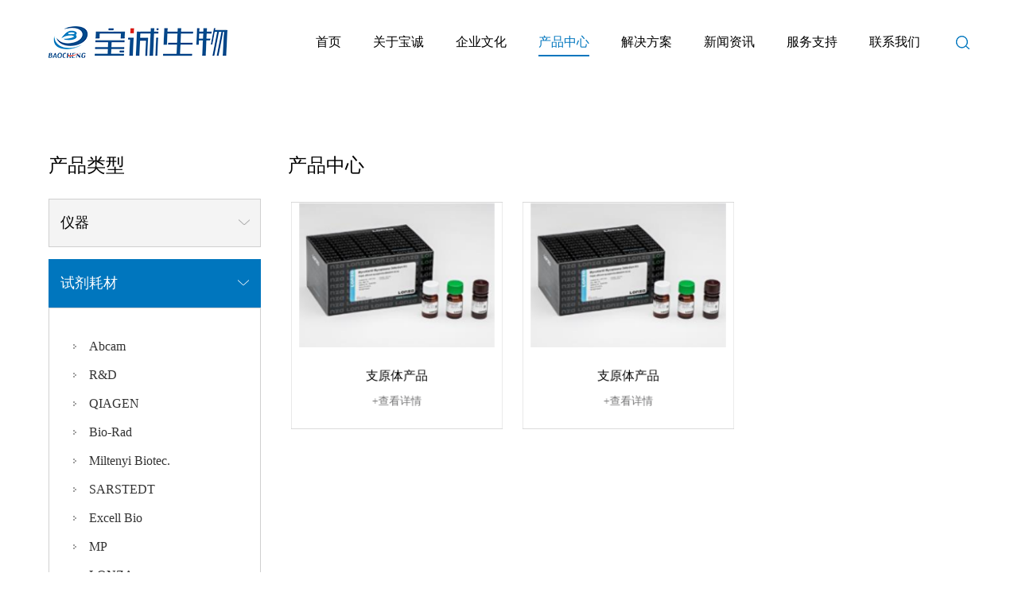

--- FILE ---
content_type: text/html; charset=UTF-8
request_url: http://bao-cheng.com.cn/product/206.html
body_size: 15445
content:
<!DOCTYPE html>
<html lang="zh-CN">
<head>
            <meta charset="utf-8">
    <meta http-equiv="X-UA-Compatible" content="IE=edge">
    <meta name="viewport" content="width=device-width, initial-scale=1">
    <!-- 上述3个meta标签*必须*放在最前面，任何其他内容都*必须*跟随其后！ -->
    <title>
        杭州宝诚生物技术有限公司-产品中心    </title>
    <meta name="keywords" content="杭州宝诚生物技术有限公司" />
    <meta name="description" content="杭州宝诚生物技术有限公司" />
    <link rel="shortcut icon" href="favicon.ico"/>
    <meta name="author" content="奕云企服 https://www.17opt.com/">
    <link rel="stylesheet" href="http://bao-cheng.com.cn/static/web/css/index.css" type="text/css" media="screen" charset="utf-8"><link rel="stylesheet" href="http://bao-cheng.com.cn/static/web/css/nav.css" type="text/css" media="screen" charset="utf-8"><link rel="stylesheet" href="http://bao-cheng.com.cn/static/web/css/font-awesome.min.css" type="text/css" media="screen" charset="utf-8"><link rel="stylesheet" href="http://bao-cheng.com.cn/static/web/css/slick.css" type="text/css" media="screen" charset="utf-8"><link rel="stylesheet" href="http://bao-cheng.com.cn/static/web/css/baguetteBox.css" type="text/css" media="screen" charset="utf-8"><link rel="stylesheet" href="http://bao-cheng.com.cn/static/web/css/video.css" type="text/css" media="screen" charset="utf-8"><link rel="stylesheet" href="http://bao-cheng.com.cn/static/web/css/table.css" type="text/css" media="screen" charset="utf-8"><link rel="stylesheet" href="http://bao-cheng.com.cn/static/web/css/swiper.min.css" type="text/css" media="screen" charset="utf-8"><link rel="stylesheet" href="http://bao-cheng.com.cn/static/web/css/animate.min.css" type="text/css" media="screen" charset="utf-8"><script src="http://bao-cheng.com.cn/static/web/js/jquery.min.js" type="text/javascript" charset="utf-8"></script><script src="http://bao-cheng.com.cn/static/web/js/bootstrap.min.js" type="text/javascript" charset="utf-8"></script><script src="http://bao-cheng.com.cn/static/web/js/public.js" type="text/javascript" charset="utf-8"></script>    
    <!--[if lt IE 9]>
    <script src="http://bao-cheng.com.cn/static/web/js/html5shiv.min.js" type="text/javascript" charset="utf-8"></script><script src="http://bao-cheng.com.cn/static/web/js/respond.min.js" type="text/javascript" charset="utf-8"></script>
<style>
.search_input::-ms-input-placeholder{
    color: #f0f0f0;
}
.search_input::-webkit-input-placeholder{
    color: #f0f0f0;
}
</style>
    <![endif]-->
    <!-- 分页 -->
    <script src="http://bao-cheng.com.cn/static/web/js/myPagination.js" type="text/javascript" charset="utf-8"></script><link rel="stylesheet" href="http://bao-cheng.com.cn/static/web/css/myPagination.css" type="text/css" media="screen" charset="utf-8">    <style>
        .nnav-sho active{
            color:#0076BE !important;
        }
    </style>
</head>


<body>

<style>

    .search_input::-ms-input-placeholder{
        color: #666;
    }
    .search_input::-webkit-input-placeholder{
        color: #666;
    }
</style>
<header>
    <div class="daohang">
        <div class="container1">
            <div class="yx">
                <a href="http://bao-cheng.com.cn/"><img src="http://bao-cheng.com.cn/static/web/images/logo.png" alt="" /></a>
            </div>
            <div class="header-search">
                <p class="pull-right"><a href="javascript:;" id="search-btn"></a></p>
                <div class="search" id="search">
                    <div class="search-main" id="search-main">
                        <img src="http://bao-cheng.com.cn/static/web/images/icon-closed.png" alt="" id="search-closed" />
                        <div class="search-container">
                            <div class="search-controller">
                                <form method="get" action="http://bao-cheng.com.cn/search.html" >
                                    <input style="color: black;" type="text" required name="c" class="form-control search_input" id="search-text" placeholder="请输入关键字" />
                                    <input type="submit" id="searchbtn" value=""   class="btn" />
                                </form>
                            </div>
                        </div>
                    </div>
                </div>
            </div>
            <nav class="navdaohang">
                <ul class="menupc">
                    <li><a class="" href="http://bao-cheng.com.cn/">首页</a></li>
                    <li><a class="" href="http://bao-cheng.com.cn/about.html">关于宝诚</a>
                        <div class="xiala">
                            <div class="container1">
                                <ul class="xl1">
                                    <li><a href="http://bao-cheng.com.cn/about.html#about">公司简介</a></li>
                                    <li><a href="http://bao-cheng.com.cn/about.html#structure">组织架构</a></li>
                                    <li><a href="http://bao-cheng.com.cn/about.html#process">发展历程</a></li>
                                    <li><a href="http://bao-cheng.com.cn/about.html#honor">荣誉证书</a></li>
                                </ul>
                            </div>
                        </div>
                    </li>
                    <li><a class="" href="http://bao-cheng.com.cn/culture.html">企业文化</a>
                        <div class="xiala">
                            <div class="container1">
                                <ul class="xl2">
                                    <li><a href="http://bao-cheng.com.cn/culture.html">员工天地</a></li>
                                    <li><a href="http://bao-cheng.com.cn/video.html">企业视频</a></li>
                                   <!--  <li><a href="">技术研发</a></li>-->
                                    <li><a href="http://bao-cheng.com.cn/job.html">招聘人才</a></li>
                                </ul>
                            </div>
                        </div>
                    </li>
                    <li><a class="current" href="http://bao-cheng.com.cn/product.html">产品中心</a>
                                                <div class="xiala">
                            <div class="container1">
                                <div class="xl3">
                                    <div class="xl3_fl">
                                        <ul id="header_pro_list_li">
                                                                                            <li>
                                                    <a onclick="headerPro(26)" class="current" id="header_pro_li_a_26">
                                                        <div class="pcate_img">
                                                                                                                            <img src="" class="middleCenter p_before" alt="" />
                                                                <img src="" class="middleCenter p_after" alt="" />
                                                                                                                    </div>
                                                        <div class="pcate_txt">仪器</div>
                                                    </a>
                                                </li>
                                                                                            <li>
                                                    <a onclick="headerPro(140)" class="" id="header_pro_li_a_140">
                                                        <div class="pcate_img">
                                                                                                                            <img src="" class="middleCenter p_before" alt="" />
                                                                <img src="" class="middleCenter p_after" alt="" />
                                                                                                                    </div>
                                                        <div class="pcate_txt">试剂耗材</div>
                                                    </a>
                                                </li>
                                                                                    </ul>
                                    </div>
                                                                                                                <div id="header_second_div_26" style="" class="xl3_fc">
                                            <ul>
                                                                                                    <li><a href="http://bao-cheng.com.cn/product/29.html">Bio-Rad</a></li>
                                                                                                    <li><a href="http://bao-cheng.com.cn/product/44.html">Molecular Devices</a></li>
                                                                                                    <li><a href="http://bao-cheng.com.cn/product/78.html">Miltenyi Biotec</a></li>
                                                                                                    <li><a href="http://bao-cheng.com.cn/product/87.html">LONZA</a></li>
                                                                                                    <li><a href="http://bao-cheng.com.cn/product/98.html">MEILING</a></li>
                                                                                                    <li><a href="http://bao-cheng.com.cn/product/113.html">Binder</a></li>
                                                                                                    <li><a href="http://bao-cheng.com.cn/product/117.html">BioDrop</a></li>
                                                                                                    <li><a href="http://bao-cheng.com.cn/product/120.html">真迈</a></li>
                                                                                                    <li><a href="http://bao-cheng.com.cn/product/124.html">思科捷</a></li>
                                                                                                    <li><a href="http://bao-cheng.com.cn/product/126.html">WPI</a></li>
                                                                                                    <li><a href="http://bao-cheng.com.cn/product/130.html">Nanolive</a></li>
                                                                                                    <li><a href="http://bao-cheng.com.cn/product/132.html">柏炬科技</a></li>
                                                                                                    <li><a href="http://bao-cheng.com.cn/product/248.html">墨卓生物</a></li>
                                                                                                    <li><a href="http://bao-cheng.com.cn/product/42.html">PacBio</a></li>
                                                                                                    <li><a href="http://bao-cheng.com.cn/product/268.html">自有品牌</a></li>
                                                                                            </ul>
                                        </div>
                                        <div id="header_third_div_26" style="" class="xl3_fr">
                                            <ul>
                                                                                                    <li><a href="http://bao-cheng.com.cn/product/30.html">数字PCR系统</a></li>
                                                                                                    <li><a href="http://bao-cheng.com.cn/product/31.html">荧光定量PCR仪</a></li>
                                                                                                    <li><a href="http://bao-cheng.com.cn/product/33.html">成像系统</a></li>
                                                                                                    <li><a href="http://bao-cheng.com.cn/product/32.html">PCR仪</a></li>
                                                                                                    <li><a href="http://bao-cheng.com.cn/product/34.html">电泳设备</a></li>
                                                                                                    <li><a href="http://bao-cheng.com.cn/product/35.html">层析系统</a></li>
                                                                                                    <li><a href="http://bao-cheng.com.cn/product/36.html">转印系统</a></li>
                                                                                                    <li><a href="http://bao-cheng.com.cn/product/37.html">悬液芯片系统</a></li>
                                                                                                    <li><a href="http://bao-cheng.com.cn/product/38.html">基因转移</a></li>
                                                                                                    <li><a href="http://bao-cheng.com.cn/product/39.html">细胞计数仪</a></li>
                                                                                                    <li><a href="http://bao-cheng.com.cn/product/40.html">荧光细胞成像仪</a></li>
                                                                                                    <li><a href="http://bao-cheng.com.cn/product/41.html">流式细胞仪</a></li>
                                                                                                    <li><a href="http://bao-cheng.com.cn/product/47.html">单功能酶标仪</a></li>
                                                                                                    <li><a href="http://bao-cheng.com.cn/product/46.html">多功能酶标仪</a></li>
                                                                                                    <li><a href="http://bao-cheng.com.cn/product/48.html">超微量分光光度计</a></li>
                                                                                                    <li><a href="http://bao-cheng.com.cn/product/49.html">洗板、堆板机及配件</a></li>
                                                                                                    <li><a href="http://bao-cheng.com.cn/product/50.html">高内涵产品</a></li>
                                                                                                    <li><a href="http://bao-cheng.com.cn/product/51.html">高通量克隆筛选系统</a></li>
                                                                                                    <li><a href="http://bao-cheng.com.cn/product/52.html">高通量筛选系统</a></li>
                                                                                                    <li><a href="http://bao-cheng.com.cn/product/79.html">GentleMACS Octo 八通道温和全自动组织处理系统</a></li>
                                                                                                    <li><a href="http://bao-cheng.com.cn/product/80.html">MACSQuant® Analyzer 流式细胞仪</a></li>
                                                                                                    <li><a href="http://bao-cheng.com.cn/product/81.html">MACSQuant® Tyto® 流式分选仪</a></li>
                                                                                                    <li><a href="http://bao-cheng.com.cn/product/82.html">AutoMACS Pro全自动磁珠分选仪</a></li>
                                                                                                    <li><a href="http://bao-cheng.com.cn/product/83.html">LaVision BioTec UltraMicroscope II光片扫描显微镜</a></li>
                                                                                                    <li><a href="http://bao-cheng.com.cn/product/84.html">gentleMACS™ 组织处理器</a></li>
                                                                                                    <li><a href="http://bao-cheng.com.cn/product/88.html">Nucleofector</a></li>
                                                                                                    <li><a href="http://bao-cheng.com.cn/product/89.html">内毒素检测</a></li>
                                                                                                    <li><a href="http://bao-cheng.com.cn/product/90.html">支原体检测</a></li>
                                                                                                    <li><a href="http://bao-cheng.com.cn/product/99.html">2-8℃医用冷藏冰箱</a></li>
                                                                                                    <li><a href="http://bao-cheng.com.cn/product/100.html">GSP系列药品柜/阴凉柜</a></li>
                                                                                                    <li><a href="http://bao-cheng.com.cn/product/101.html">医用血液冷藏箱</a></li>
                                                                                                    <li><a href="http://bao-cheng.com.cn/product/102.html">医用低温箱（-25℃）</a></li>
                                                                                                    <li><a href="http://bao-cheng.com.cn/product/103.html">医用冷藏冷冻箱</a></li>
                                                                                                    <li><a href="http://bao-cheng.com.cn/product/104.html">-40℃及-60℃超低温冷冻储存箱</a></li>
                                                                                                    <li><a href="http://bao-cheng.com.cn/product/105.html">-86℃超低温冷冻储存箱</a></li>
                                                                                                    <li><a href="http://bao-cheng.com.cn/product/106.html">-164℃极低温/-150℃深低温冷冻储存箱</a></li>
                                                                                                    <li><a href="http://bao-cheng.com.cn/product/107.html">液氮罐</a></li>
                                                                                                    <li><a href="http://bao-cheng.com.cn/product/114.html">宾得/Binder--CB系列CO₂培养箱</a></li>
                                                                                                    <li><a href="http://bao-cheng.com.cn/product/115.html">宾得/Binder—UFV系列超低温冰箱</a></li>
                                                                                                    <li><a href="http://bao-cheng.com.cn/product/116.html">宾得/Binder--CB-S系列CO₂培养箱</a></li>
                                                                                                    <li><a href="http://bao-cheng.com.cn/product/118.html">BioDrop Duo +</a></li>
                                                                                                    <li><a href="http://bao-cheng.com.cn/product/119.html">BioDrop µLite+</a></li>
                                                                                                    <li><a href="http://bao-cheng.com.cn/product/121.html">仪器</a></li>
                                                                                                    <li><a href="http://bao-cheng.com.cn/product/125.html">厌氧系统</a></li>
                                                                                                    <li><a href="http://bao-cheng.com.cn/product/256.html">培养箱</a></li>
                                                                                                    <li><a href="http://bao-cheng.com.cn/product/257.html">菌落计数仪</a></li>
                                                                                                    <li><a href="http://bao-cheng.com.cn/product/127.html">全景数字病理切片扫描系统</a></li>
                                                                                                    <li><a href="http://bao-cheng.com.cn/product/258.html">血压测量仪</a></li>
                                                                                                    <li><a href="http://bao-cheng.com.cn/product/259.html">振动切片机</a></li>
                                                                                                    <li><a href="http://bao-cheng.com.cn/product/260.html">跨上皮电阻测量仪</a></li>
                                                                                                    <li><a href="http://bao-cheng.com.cn/product/261.html">小动物活体组织振动切片机</a></li>
                                                                                                    <li><a href="http://bao-cheng.com.cn/product/262.html">大动物组织振动切片机</a></li>
                                                                                                    <li><a href="http://bao-cheng.com.cn/product/263.html">全自动跨上皮电阻测量仪</a></li>
                                                                                                    <li><a href="http://bao-cheng.com.cn/product/264.html">气体信号分子和生物自由基检测仪</a></li>
                                                                                                    <li><a href="http://bao-cheng.com.cn/product/265.html">程控水平拉制仪</a></li>
                                                                                                    <li><a href="http://bao-cheng.com.cn/product/266.html">双通道细胞内信号放大器</a></li>
                                                                                                    <li><a href="http://bao-cheng.com.cn/product/267.html">气动皮升操作泵</a></li>
                                                                                                    <li><a href="http://bao-cheng.com.cn/product/131.html">Nanolive 无标记活细胞3D成像系统</a></li>
                                                                                                    <li><a href="http://bao-cheng.com.cn/product/218.html">BJNAP-240全自动柔性核酸纯化仪</a></li>
                                                                                                    <li><a href="http://bao-cheng.com.cn/product/219.html">BJSLB-240自动化建库仪</a></li>
                                                                                                    <li><a href="http://bao-cheng.com.cn/product/249.html">组织解离仪</a></li>
                                                                                                    <li><a href="http://bao-cheng.com.cn/product/251.html">高通量单细胞测序建库系统</a></li>
                                                                                                    <li><a href="http://bao-cheng.com.cn/product/252.html">高通量单细胞分选平台</a></li>
                                                                                                    <li><a href="http://bao-cheng.com.cn/product/43.html">PacBio测序仪</a></li>
                                                                                                    <li><a href="http://bao-cheng.com.cn/product/269.html">自动化建库仪</a></li>
                                                                                            </ul>
                                        </div>
                                                                                <div id="header_second_div_140" style="display:none;" class="xl3_fc">
                                            <ul>
                                                                                                    <li><a href="http://bao-cheng.com.cn/product/141.html">Abcam</a></li>
                                                                                                    <li><a href="http://bao-cheng.com.cn/product/157.html">R&D</a></li>
                                                                                                    <li><a href="http://bao-cheng.com.cn/product/150.html">QIAGEN</a></li>
                                                                                                    <li><a href="http://bao-cheng.com.cn/product/164.html">Bio-Rad</a></li>
                                                                                                    <li><a href="http://bao-cheng.com.cn/product/174.html">Miltenyi Biotec.</a></li>
                                                                                                    <li><a href="http://bao-cheng.com.cn/product/179.html">SARSTEDT</a></li>
                                                                                                    <li><a href="http://bao-cheng.com.cn/product/194.html">Excell Bio</a></li>
                                                                                                    <li><a href="http://bao-cheng.com.cn/product/197.html">MP</a></li>
                                                                                                    <li><a href="http://bao-cheng.com.cn/product/202.html">LONZA</a></li>
                                                                                                    <li><a href="http://bao-cheng.com.cn/product/226.html">NEB</a></li>
                                                                                                    <li><a href="http://bao-cheng.com.cn/product/240.html">柏熠科技</a></li>
                                                                                                    <li><a href="http://bao-cheng.com.cn/product/241.html">Merck</a></li>
                                                                                            </ul>
                                        </div>
                                        <div id="header_third_div_140" style="display:none;" class="xl3_fr">
                                            <ul>
                                                                                                    <li><a href="http://bao-cheng.com.cn/product/142.html">一抗</a></li>
                                                                                                    <li><a href="http://bao-cheng.com.cn/product/143.html">二抗</a></li>
                                                                                                    <li><a href="http://bao-cheng.com.cn/product/144.html">ELISA试剂盒</a></li>
                                                                                                    <li><a href="http://bao-cheng.com.cn/product/145.html">检测试剂盒</a></li>
                                                                                                    <li><a href="http://bao-cheng.com.cn/product/147.html">小分子化合物</a></li>
                                                                                                    <li><a href="http://bao-cheng.com.cn/product/149.html">敲除细胞系和裂解液</a></li>
                                                                                                    <li><a href="http://bao-cheng.com.cn/product/158.html">抗体</a></li>
                                                                                                    <li><a href="http://bao-cheng.com.cn/product/159.html">蛋白</a></li>
                                                                                                    <li><a href="http://bao-cheng.com.cn/product/160.html">ELISA试剂盒</a></li>
                                                                                                    <li><a href="http://bao-cheng.com.cn/product/161.html">Luminex液体芯片</a></li>
                                                                                                    <li><a href="http://bao-cheng.com.cn/product/247.html">类器官和干细胞</a></li>
                                                                                                    <li><a href="http://bao-cheng.com.cn/product/151.html">DNA纯化及检测</a></li>
                                                                                                    <li><a href="http://bao-cheng.com.cn/product/152.html">常规RNA纯化及检测</a></li>
                                                                                                    <li><a href="http://bao-cheng.com.cn/product/153.html">非编码RNA纯化及检测</a></li>
                                                                                                    <li><a href="http://bao-cheng.com.cn/product/154.html">微生物及病原体研究</a></li>
                                                                                                    <li><a href="http://bao-cheng.com.cn/product/155.html">常规样本纯化</a></li>
                                                                                                    <li><a href="http://bao-cheng.com.cn/product/156.html">UNGS解决方案</a></li>
                                                                                                    <li><a href="http://bao-cheng.com.cn/product/165.html">核酸/蛋白样品制备</a></li>
                                                                                                    <li><a href="http://bao-cheng.com.cn/product/166.html">蛋白测定</a></li>
                                                                                                    <li><a href="http://bao-cheng.com.cn/product/167.html">蛋白纯化（层析）</a></li>
                                                                                                    <li><a href="http://bao-cheng.com.cn/product/168.html">蛋白印迹</a></li>
                                                                                                    <li><a href="http://bao-cheng.com.cn/product/169.html">PCR</a></li>
                                                                                                    <li><a href="http://bao-cheng.com.cn/product/170.html">转基因</a></li>
                                                                                                    <li><a href="http://bao-cheng.com.cn/product/171.html">蛋白电泳</a></li>
                                                                                                    <li><a href="http://bao-cheng.com.cn/product/173.html">Bio-Plex 多因子检测</a></li>
                                                                                                    <li><a href="http://bao-cheng.com.cn/product/175.html">样本制备</a></li>
                                                                                                    <li><a href="http://bao-cheng.com.cn/product/176.html">细胞分选</a></li>
                                                                                                    <li><a href="http://bao-cheng.com.cn/product/177.html">流式试剂</a></li>
                                                                                                    <li><a href="http://bao-cheng.com.cn/product/178.html">GMP系列产品</a></li>
                                                                                                    <li><a href="http://bao-cheng.com.cn/product/180.html">微量螺旋管</a></li>
                                                                                                    <li><a href="http://bao-cheng.com.cn/product/181.html">微生物样本</a></li>
                                                                                                    <li><a href="http://bao-cheng.com.cn/product/182.html">细胞和组织培养</a></li>
                                                                                                    <li><a href="http://bao-cheng.com.cn/product/183.html">PCR和分子生物学耗材</a></li>
                                                                                                    <li><a href="http://bao-cheng.com.cn/product/195.html">血清</a></li>
                                                                                                    <li><a href="http://bao-cheng.com.cn/product/196.html">冻存液</a></li>
                                                                                                    <li><a href="http://bao-cheng.com.cn/product/198.html">动物模型产品</a></li>
                                                                                                    <li><a href="http://bao-cheng.com.cn/product/199.html">核酸提取产品</a></li>
                                                                                                    <li><a href="http://bao-cheng.com.cn/product/200.html">细胞培养产品</a></li>
                                                                                                    <li><a href="http://bao-cheng.com.cn/product/201.html">其它产品</a></li>
                                                                                                    <li><a href="http://bao-cheng.com.cn/product/203.html">细胞培养基</a></li>
                                                                                                    <li><a href="http://bao-cheng.com.cn/product/204.html">原代细胞</a></li>
                                                                                                    <li><a href="http://bao-cheng.com.cn/product/205.html">核转染试剂盒</a></li>
                                                                                                    <li><a href="http://bao-cheng.com.cn/product/206.html">支原体产品</a></li>
                                                                                                    <li><a href="http://bao-cheng.com.cn/product/207.html">内毒素检测产品</a></li>
                                                                                                    <li><a href="http://bao-cheng.com.cn/product/228.html">DNA聚合酶&扩增技术</a></li>
                                                                                                    <li><a href="http://bao-cheng.com.cn/product/229.html">DNA修饰酶&克隆技术</a></li>
                                                                                                    <li><a href="http://bao-cheng.com.cn/product/230.html">核酸纯化</a></li>
                                                                                                    <li><a href="http://bao-cheng.com.cn/product/231.html">NGS相关产品</a></li>
                                                                                                    <li><a href="http://bao-cheng.com.cn/product/254.html">蛋白表达&纯化技术</a></li>
                                                                                                    <li><a href="http://bao-cheng.com.cn/product/255.html">糖生物学&蛋白分析工具</a></li>
                                                                                                    <li><a href="http://bao-cheng.com.cn/product/133.html">单样本辅助建库试剂盒</a></li>
                                                                                                    <li><a href="http://bao-cheng.com.cn/product/134.html">多样本辅助建库试剂盒</a></li>
                                                                                                    <li><a href="http://bao-cheng.com.cn/product/135.html">甲型流感病毒全基因组捕获试剂盒</a></li>
                                                                                                    <li><a href="http://bao-cheng.com.cn/product/136.html">微生物分析平台</a></li>
                                                                                                    <li><a href="http://bao-cheng.com.cn/product/137.html">新型布尼亚病毒全基因组捕获试剂盒</a></li>
                                                                                                    <li><a href="http://bao-cheng.com.cn/product/138.html">新冠病毒全基因组捕获试剂盒</a></li>
                                                                                                    <li><a href="http://bao-cheng.com.cn/product/139.html">乙型流感病毒全基因组捕获试剂盒</a></li>
                                                                                                    <li><a href="http://bao-cheng.com.cn/product/242.html">细胞培养和分析</a></li>
                                                                                                    <li><a href="http://bao-cheng.com.cn/product/243.html">化学与生化试剂</a></li>
                                                                                                    <li><a href="http://bao-cheng.com.cn/product/244.html">过滤</a></li>
                                                                                                    <li><a href="http://bao-cheng.com.cn/product/245.html">蛋白生物学</a></li>
                                                                                            </ul>
                                        </div>
                                        

                                    <script>
                                        function headerPro(id){
                                            var liAId = 'header_pro_li_a_' + id;
                                            var secondDivId = 'header_second_div_' + id
                                            var thirdDiveId = 'header_third_div_' + id
                                            // 修改状态
                                            $('#header_pro_list_li a').each(function (i, v){
                                                if($(this).attr('id') != liAId){
                                                    $(this).removeClass('current')
                                                }else{
                                                    if(!$(this).hasClass()){
                                                        $(this).addClass('current')
                                                    }
                                                }
                                            })

                                            $('.xl3 .xl3_fc').each(function (i, v){
                                                if($(this).attr('id') != secondDivId){
                                                    $(this).attr('style', 'display:none;')
                                                }else{
                                                    $(this).attr('style', '')
                                                }
                                            })
                                            $('.xl3 .xl3_fr').each(function (i, v){
                                                if($(this).attr('id') != thirdDiveId){
                                                    $(this).attr('style', 'display:none;')
                                                }else{
                                                    $(this).attr('style', '')
                                                }
                                            })
                                        }
                                    </script>
                                </div>
                            </div>
                        </div>
                    </li>
                    <li><a class="" href="http://bao-cheng.com.cn/solutions.html">解决方案</a>
                        <div class="xiala">
                            <div class="container1">
                                <ul class="xl4">
                                    <li><a href="http://bao-cheng.com.cn/solutions_westernblot.html">Western blot 整体解决方案</a></li>
                                    <li><a href="http://bao-cheng.com.cn/solutions_dxb.html">单细胞整体解决方案</a></li>
                                    <li><a href="http://bao-cheng.com.cn/solutions_dl.html">定量整体解决方案</a></li>
                                    <li><a href="http://bao-cheng.com.cn/solutions_lqg.html">类器官整体解决方案</a></li>
                                    <li><a href="http://bao-cheng.com.cn/solutions_wmt.html">外泌体整体解决方案</a></li>
                                    <li><a href="http://bao-cheng.com.cn/solutions_wxb.html">无细胞合成整体解决方案</a></li>
                                    <li><a href="http://bao-cheng.com.cn/solutions.html">生物样本库整体解决方案</a></li>
                                    <!--<li><a href="http://bao-cheng.com.cn/solutions1.html">H1N1流感病毒检测整体解决方案</a></li>-->
                                    <!--<li><a href="http://bao-cheng.com.cn/solutions2.html">基因组学整体解决方案</a></li>
                                    <li><a href="http://bao-cheng.com.cn/solutions_dbz.html">蛋白组学整体解决方案</a></li>-->
                                    <!--<li><a href="http://bao-cheng.com.cn/solutions_3d.html">病理整体解决方案</a></li>-->
                                    <li><a href="http://bao-cheng.com.cn/solutions_pathology.html">病理整体解决方案</a></li>
                                    <li><a href="http://bao-cheng.com.cn/solutions_jjfa.html">高通量测序整体解决方案</a></li>
                                </ul>
                            </div>
                        </div>
                    </li>
                    <li><a class="" href="http://bao-cheng.com.cn/news.html">新闻资讯</a>
                                                <div class="xiala">
                            <div class="container1">
                                <ul class="xl5">
                                                                            <li><a href="http://bao-cheng.com.cn/news/9.html">公司新闻</a></li>
                                                                    </ul>
                            </div>
                        </div>
                    </li>
                    <li><a class="" href="http://bao-cheng.com.cn/install.html">服务支持</a>
                        <div class="xiala">
                            <div class="container1">
                                <ul class="xl6">
                                    <li><a href="http://bao-cheng.com.cn/install.html">安装须知</a></li>
                                    <li><a href="http://bao-cheng.com.cn/download.html">资料下载</a></li>
                                    <li><a href="http://bao-cheng.com.cn/faq.html">常见问题</a></li>
                                    <li><a href="http://bao-cheng.com.cn/support.html">售后支持</a></li>
                                </ul>
                            </div>
                        </div>
                    </li>
                    <li><a class="" href="http://bao-cheng.com.cn/contact.html">联系我们</a>
                        <div class="xiala">
                            <div class="container1">
                                <ul class="xl7">
                                    <li><a href="http://bao-cheng.com.cn/contact.html#contact">联系方式</a></li>
                                    <li><a href="http://bao-cheng.com.cn/contact.html#network">营销网点</a></li>
                                    <li><a href="http://bao-cheng.com.cn/contact.html#feedback">在线留言</a></li>
                                </ul>
                            </div>
                        </div>
                    </li>
                </ul>
            </nav>
            <a href="#mmenu" class="iconfont phone-nav">
                <img src="http://bao-cheng.com.cn/static/web/images/nav.png" alt="#" />
            </a>
        </div>
    </div>
    <div class="clear"></div>
</header>

<div class="inner_location">
    <div class="container2">
        <p><a href="http://bao-cheng.com.cn/">首页</a>&#12288;/&#12288;产品中心</p>
    </div>
</div>

<!--内页开始-->
<section class="inner_main iproduct">
    <div class="container2">
        <div class="iproduct_con">
            <div class="iproduct_con_fl wow fadeInLeft" data-wow-duration="2.0s">
                <div class="pro_title">产品类型</div>
                <div class="pinfo">
                    <ul>
                                                                                <li class="">
                                <a href="javascript:;">仪器</a>
                                <a href="javascript:;" class="more"></a>
                                                                    <ul class="er">
                                                                                                                                <li id="29" class="">
                                                <a href="javascript:;" >Bio-Rad</a>
                                                <a href="javascript:;" class="mmore"></a>
                                                                                                    <ul class="san">
                                                                                                                    <li><a class="nnav-sho-a" style=""  onclick="getData(this)" id="30">数字PCR系统</a></li>
                                                                                                                    <li><a class="nnav-sho-a" style=""  onclick="getData(this)" id="31">荧光定量PCR仪</a></li>
                                                                                                                    <li><a class="nnav-sho-a" style=""  onclick="getData(this)" id="33">成像系统</a></li>
                                                                                                                    <li><a class="nnav-sho-a" style=""  onclick="getData(this)" id="32">PCR仪</a></li>
                                                                                                                    <li><a class="nnav-sho-a" style=""  onclick="getData(this)" id="34">电泳设备</a></li>
                                                                                                                    <li><a class="nnav-sho-a" style=""  onclick="getData(this)" id="35">层析系统</a></li>
                                                                                                                    <li><a class="nnav-sho-a" style=""  onclick="getData(this)" id="36">转印系统</a></li>
                                                                                                                    <li><a class="nnav-sho-a" style=""  onclick="getData(this)" id="37">悬液芯片系统</a></li>
                                                                                                                    <li><a class="nnav-sho-a" style=""  onclick="getData(this)" id="38">基因转移</a></li>
                                                                                                                    <li><a class="nnav-sho-a" style=""  onclick="getData(this)" id="39">细胞计数仪</a></li>
                                                                                                                    <li><a class="nnav-sho-a" style=""  onclick="getData(this)" id="40">荧光细胞成像仪</a></li>
                                                                                                                    <li><a class="nnav-sho-a" style=""  onclick="getData(this)" id="41">流式细胞仪</a></li>
                                                                                                            </ul>
                                                                                            </li>
                                                                                                                                <li id="44" class="">
                                                <a href="javascript:;" >Molecular Devices</a>
                                                <a href="javascript:;" class="mmore"></a>
                                                                                                    <ul class="san">
                                                                                                                    <li><a class="nnav-sho-a" style=""  onclick="getData(this)" id="47">单功能酶标仪</a></li>
                                                                                                                    <li><a class="nnav-sho-a" style=""  onclick="getData(this)" id="46">多功能酶标仪</a></li>
                                                                                                                    <li><a class="nnav-sho-a" style=""  onclick="getData(this)" id="48">超微量分光光度计</a></li>
                                                                                                                    <li><a class="nnav-sho-a" style=""  onclick="getData(this)" id="49">洗板、堆板机及配件</a></li>
                                                                                                                    <li><a class="nnav-sho-a" style=""  onclick="getData(this)" id="50">高内涵产品</a></li>
                                                                                                                    <li><a class="nnav-sho-a" style=""  onclick="getData(this)" id="51">高通量克隆筛选系统</a></li>
                                                                                                                    <li><a class="nnav-sho-a" style=""  onclick="getData(this)" id="52">高通量筛选系统</a></li>
                                                                                                            </ul>
                                                                                            </li>
                                                                                                                                <li id="78" class="">
                                                <a href="javascript:;" >Miltenyi Biotec</a>
                                                <a href="javascript:;" class="mmore"></a>
                                                                                                    <ul class="san">
                                                                                                                    <li><a class="nnav-sho-a" style=""  onclick="getData(this)" id="79">GentleMACS Octo 八通道温和全自动组织处理系统</a></li>
                                                                                                                    <li><a class="nnav-sho-a" style=""  onclick="getData(this)" id="80">MACSQuant® Analyzer 流式细胞仪</a></li>
                                                                                                                    <li><a class="nnav-sho-a" style=""  onclick="getData(this)" id="81">MACSQuant® Tyto® 流式分选仪</a></li>
                                                                                                                    <li><a class="nnav-sho-a" style=""  onclick="getData(this)" id="82">AutoMACS Pro全自动磁珠分选仪</a></li>
                                                                                                                    <li><a class="nnav-sho-a" style=""  onclick="getData(this)" id="83">LaVision BioTec UltraMicroscope II光片扫描显微镜</a></li>
                                                                                                                    <li><a class="nnav-sho-a" style=""  onclick="getData(this)" id="84">gentleMACS™ 组织处理器</a></li>
                                                                                                            </ul>
                                                                                            </li>
                                                                                                                                <li id="87" class="">
                                                <a href="javascript:;" >LONZA</a>
                                                <a href="javascript:;" class="mmore"></a>
                                                                                                    <ul class="san">
                                                                                                                    <li><a class="nnav-sho-a" style=""  onclick="getData(this)" id="88">Nucleofector</a></li>
                                                                                                                    <li><a class="nnav-sho-a" style=""  onclick="getData(this)" id="89">内毒素检测</a></li>
                                                                                                                    <li><a class="nnav-sho-a" style=""  onclick="getData(this)" id="90">支原体检测</a></li>
                                                                                                            </ul>
                                                                                            </li>
                                                                                                                                <li id="98" class="">
                                                <a href="javascript:;" >MEILING</a>
                                                <a href="javascript:;" class="mmore"></a>
                                                                                                    <ul class="san">
                                                                                                                    <li><a class="nnav-sho-a" style=""  onclick="getData(this)" id="99">2-8℃医用冷藏冰箱</a></li>
                                                                                                                    <li><a class="nnav-sho-a" style=""  onclick="getData(this)" id="100">GSP系列药品柜/阴凉柜</a></li>
                                                                                                                    <li><a class="nnav-sho-a" style=""  onclick="getData(this)" id="101">医用血液冷藏箱</a></li>
                                                                                                                    <li><a class="nnav-sho-a" style=""  onclick="getData(this)" id="102">医用低温箱（-25℃）</a></li>
                                                                                                                    <li><a class="nnav-sho-a" style=""  onclick="getData(this)" id="103">医用冷藏冷冻箱</a></li>
                                                                                                                    <li><a class="nnav-sho-a" style=""  onclick="getData(this)" id="104">-40℃及-60℃超低温冷冻储存箱</a></li>
                                                                                                                    <li><a class="nnav-sho-a" style=""  onclick="getData(this)" id="105">-86℃超低温冷冻储存箱</a></li>
                                                                                                                    <li><a class="nnav-sho-a" style=""  onclick="getData(this)" id="106">-164℃极低温/-150℃深低温冷冻储存箱</a></li>
                                                                                                                    <li><a class="nnav-sho-a" style=""  onclick="getData(this)" id="107">液氮罐</a></li>
                                                                                                            </ul>
                                                                                            </li>
                                                                                                                                <li id="113" class="">
                                                <a href="javascript:;" >Binder</a>
                                                <a href="javascript:;" class="mmore"></a>
                                                                                                    <ul class="san">
                                                                                                                    <li><a class="nnav-sho-a" style=""  onclick="getData(this)" id="114">宾得/Binder--CB系列CO₂培养箱</a></li>
                                                                                                                    <li><a class="nnav-sho-a" style=""  onclick="getData(this)" id="115">宾得/Binder—UFV系列超低温冰箱</a></li>
                                                                                                                    <li><a class="nnav-sho-a" style=""  onclick="getData(this)" id="116">宾得/Binder--CB-S系列CO₂培养箱</a></li>
                                                                                                            </ul>
                                                                                            </li>
                                                                                                                                <li id="117" class="">
                                                <a href="javascript:;" >BioDrop</a>
                                                <a href="javascript:;" class="mmore"></a>
                                                                                                    <ul class="san">
                                                                                                                    <li><a class="nnav-sho-a" style=""  onclick="getData(this)" id="118">BioDrop Duo +</a></li>
                                                                                                                    <li><a class="nnav-sho-a" style=""  onclick="getData(this)" id="119">BioDrop µLite+</a></li>
                                                                                                            </ul>
                                                                                            </li>
                                                                                                                                <li id="120" class="">
                                                <a href="javascript:;" >真迈</a>
                                                <a href="javascript:;" class="mmore"></a>
                                                                                                    <ul class="san">
                                                                                                                    <li><a class="nnav-sho-a" style=""  onclick="getData(this)" id="121">仪器</a></li>
                                                                                                            </ul>
                                                                                            </li>
                                                                                                                                <li id="124" class="">
                                                <a href="javascript:;" >思科捷</a>
                                                <a href="javascript:;" class="mmore"></a>
                                                                                                    <ul class="san">
                                                                                                                    <li><a class="nnav-sho-a" style=""  onclick="getData(this)" id="125">厌氧系统</a></li>
                                                                                                                    <li><a class="nnav-sho-a" style=""  onclick="getData(this)" id="256">培养箱</a></li>
                                                                                                                    <li><a class="nnav-sho-a" style=""  onclick="getData(this)" id="257">菌落计数仪</a></li>
                                                                                                            </ul>
                                                                                            </li>
                                                                                                                                <li id="126" class="">
                                                <a href="javascript:;" >WPI</a>
                                                <a href="javascript:;" class="mmore"></a>
                                                                                                    <ul class="san">
                                                                                                                    <li><a class="nnav-sho-a" style=""  onclick="getData(this)" id="127">全景数字病理切片扫描系统</a></li>
                                                                                                                    <li><a class="nnav-sho-a" style=""  onclick="getData(this)" id="258">血压测量仪</a></li>
                                                                                                                    <li><a class="nnav-sho-a" style=""  onclick="getData(this)" id="259">振动切片机</a></li>
                                                                                                                    <li><a class="nnav-sho-a" style=""  onclick="getData(this)" id="260">跨上皮电阻测量仪</a></li>
                                                                                                                    <li><a class="nnav-sho-a" style=""  onclick="getData(this)" id="261">小动物活体组织振动切片机</a></li>
                                                                                                                    <li><a class="nnav-sho-a" style=""  onclick="getData(this)" id="262">大动物组织振动切片机</a></li>
                                                                                                                    <li><a class="nnav-sho-a" style=""  onclick="getData(this)" id="263">全自动跨上皮电阻测量仪</a></li>
                                                                                                                    <li><a class="nnav-sho-a" style=""  onclick="getData(this)" id="264">气体信号分子和生物自由基检测仪</a></li>
                                                                                                                    <li><a class="nnav-sho-a" style=""  onclick="getData(this)" id="265">程控水平拉制仪</a></li>
                                                                                                                    <li><a class="nnav-sho-a" style=""  onclick="getData(this)" id="266">双通道细胞内信号放大器</a></li>
                                                                                                                    <li><a class="nnav-sho-a" style=""  onclick="getData(this)" id="267">气动皮升操作泵</a></li>
                                                                                                            </ul>
                                                                                            </li>
                                                                                                                                <li id="130" class="">
                                                <a href="javascript:;" >Nanolive</a>
                                                <a href="javascript:;" class="mmore"></a>
                                                                                                    <ul class="san">
                                                                                                                    <li><a class="nnav-sho-a" style=""  onclick="getData(this)" id="131">Nanolive 无标记活细胞3D成像系统</a></li>
                                                                                                            </ul>
                                                                                            </li>
                                                                                                                                <li id="132" class="">
                                                <a href="javascript:;" >柏炬科技</a>
                                                <a href="javascript:;" class="mmore"></a>
                                                                                                    <ul class="san">
                                                                                                                    <li><a class="nnav-sho-a" style=""  onclick="getData(this)" id="218">BJNAP-240全自动柔性核酸纯化仪</a></li>
                                                                                                                    <li><a class="nnav-sho-a" style=""  onclick="getData(this)" id="219">BJSLB-240自动化建库仪</a></li>
                                                                                                            </ul>
                                                                                            </li>
                                                                                                                                <li id="248" class="">
                                                <a href="javascript:;" >墨卓生物</a>
                                                <a href="javascript:;" class="mmore"></a>
                                                                                                    <ul class="san">
                                                                                                                    <li><a class="nnav-sho-a" style=""  onclick="getData(this)" id="249">组织解离仪</a></li>
                                                                                                                    <li><a class="nnav-sho-a" style=""  onclick="getData(this)" id="251">高通量单细胞测序建库系统</a></li>
                                                                                                                    <li><a class="nnav-sho-a" style=""  onclick="getData(this)" id="252">高通量单细胞分选平台</a></li>
                                                                                                            </ul>
                                                                                            </li>
                                                                                                                                <li id="42" class="">
                                                <a href="javascript:;" >PacBio</a>
                                                <a href="javascript:;" class="mmore"></a>
                                                                                                    <ul class="san">
                                                                                                                    <li><a class="nnav-sho-a" style=""  onclick="getData(this)" id="43">PacBio测序仪</a></li>
                                                                                                            </ul>
                                                                                            </li>
                                                                                                                                <li id="268" class="">
                                                <a href="javascript:;" >自有品牌</a>
                                                <a href="javascript:;" class="mmore"></a>
                                                                                                    <ul class="san">
                                                                                                                    <li><a class="nnav-sho-a" style=""  onclick="getData(this)" id="269">自动化建库仪</a></li>
                                                                                                            </ul>
                                                                                            </li>
                                                                            </ul>
                                                            </li>
                                                                                <li class="nav-show">
                                <a href="javascript:;">试剂耗材</a>
                                <a href="javascript:;" class="more"></a>
                                                                    <ul class="er">
                                                                                                                                <li id="141" class="">
                                                <a href="javascript:;" >Abcam</a>
                                                <a href="javascript:;" class="mmore"></a>
                                                                                                    <ul class="san">
                                                                                                                    <li><a class="nnav-sho-a" style=""  onclick="getData(this)" id="142">一抗</a></li>
                                                                                                                    <li><a class="nnav-sho-a" style=""  onclick="getData(this)" id="143">二抗</a></li>
                                                                                                                    <li><a class="nnav-sho-a" style=""  onclick="getData(this)" id="144">ELISA试剂盒</a></li>
                                                                                                                    <li><a class="nnav-sho-a" style=""  onclick="getData(this)" id="145">检测试剂盒</a></li>
                                                                                                                    <li><a class="nnav-sho-a" style=""  onclick="getData(this)" id="147">小分子化合物</a></li>
                                                                                                                    <li><a class="nnav-sho-a" style=""  onclick="getData(this)" id="149">敲除细胞系和裂解液</a></li>
                                                                                                            </ul>
                                                                                            </li>
                                                                                                                                <li id="157" class="">
                                                <a href="javascript:;" >R&D</a>
                                                <a href="javascript:;" class="mmore"></a>
                                                                                                    <ul class="san">
                                                                                                                    <li><a class="nnav-sho-a" style=""  onclick="getData(this)" id="158">抗体</a></li>
                                                                                                                    <li><a class="nnav-sho-a" style=""  onclick="getData(this)" id="159">蛋白</a></li>
                                                                                                                    <li><a class="nnav-sho-a" style=""  onclick="getData(this)" id="160">ELISA试剂盒</a></li>
                                                                                                                    <li><a class="nnav-sho-a" style=""  onclick="getData(this)" id="161">Luminex液体芯片</a></li>
                                                                                                                    <li><a class="nnav-sho-a" style=""  onclick="getData(this)" id="247">类器官和干细胞</a></li>
                                                                                                            </ul>
                                                                                            </li>
                                                                                                                                <li id="150" class="">
                                                <a href="javascript:;" >QIAGEN</a>
                                                <a href="javascript:;" class="mmore"></a>
                                                                                                    <ul class="san">
                                                                                                                    <li><a class="nnav-sho-a" style=""  onclick="getData(this)" id="151">DNA纯化及检测</a></li>
                                                                                                                    <li><a class="nnav-sho-a" style=""  onclick="getData(this)" id="152">常规RNA纯化及检测</a></li>
                                                                                                                    <li><a class="nnav-sho-a" style=""  onclick="getData(this)" id="153">非编码RNA纯化及检测</a></li>
                                                                                                                    <li><a class="nnav-sho-a" style=""  onclick="getData(this)" id="154">微生物及病原体研究</a></li>
                                                                                                                    <li><a class="nnav-sho-a" style=""  onclick="getData(this)" id="155">常规样本纯化</a></li>
                                                                                                                    <li><a class="nnav-sho-a" style=""  onclick="getData(this)" id="156">UNGS解决方案</a></li>
                                                                                                            </ul>
                                                                                            </li>
                                                                                                                                <li id="164" class="">
                                                <a href="javascript:;" >Bio-Rad</a>
                                                <a href="javascript:;" class="mmore"></a>
                                                                                                    <ul class="san">
                                                                                                                    <li><a class="nnav-sho-a" style=""  onclick="getData(this)" id="165">核酸/蛋白样品制备</a></li>
                                                                                                                    <li><a class="nnav-sho-a" style=""  onclick="getData(this)" id="166">蛋白测定</a></li>
                                                                                                                    <li><a class="nnav-sho-a" style=""  onclick="getData(this)" id="167">蛋白纯化（层析）</a></li>
                                                                                                                    <li><a class="nnav-sho-a" style=""  onclick="getData(this)" id="168">蛋白印迹</a></li>
                                                                                                                    <li><a class="nnav-sho-a" style=""  onclick="getData(this)" id="169">PCR</a></li>
                                                                                                                    <li><a class="nnav-sho-a" style=""  onclick="getData(this)" id="170">转基因</a></li>
                                                                                                                    <li><a class="nnav-sho-a" style=""  onclick="getData(this)" id="171">蛋白电泳</a></li>
                                                                                                                    <li><a class="nnav-sho-a" style=""  onclick="getData(this)" id="173">Bio-Plex 多因子检测</a></li>
                                                                                                            </ul>
                                                                                            </li>
                                                                                                                                <li id="174" class="">
                                                <a href="javascript:;" >Miltenyi Biotec.</a>
                                                <a href="javascript:;" class="mmore"></a>
                                                                                                    <ul class="san">
                                                                                                                    <li><a class="nnav-sho-a" style=""  onclick="getData(this)" id="175">样本制备</a></li>
                                                                                                                    <li><a class="nnav-sho-a" style=""  onclick="getData(this)" id="176">细胞分选</a></li>
                                                                                                                    <li><a class="nnav-sho-a" style=""  onclick="getData(this)" id="177">流式试剂</a></li>
                                                                                                                    <li><a class="nnav-sho-a" style=""  onclick="getData(this)" id="178">GMP系列产品</a></li>
                                                                                                            </ul>
                                                                                            </li>
                                                                                                                                <li id="179" class="">
                                                <a href="javascript:;" >SARSTEDT</a>
                                                <a href="javascript:;" class="mmore"></a>
                                                                                                    <ul class="san">
                                                                                                                    <li><a class="nnav-sho-a" style=""  onclick="getData(this)" id="180">微量螺旋管</a></li>
                                                                                                                    <li><a class="nnav-sho-a" style=""  onclick="getData(this)" id="181">微生物样本</a></li>
                                                                                                                    <li><a class="nnav-sho-a" style=""  onclick="getData(this)" id="182">细胞和组织培养</a></li>
                                                                                                                    <li><a class="nnav-sho-a" style=""  onclick="getData(this)" id="183">PCR和分子生物学耗材</a></li>
                                                                                                            </ul>
                                                                                            </li>
                                                                                                                                <li id="194" class="">
                                                <a href="javascript:;" >Excell Bio</a>
                                                <a href="javascript:;" class="mmore"></a>
                                                                                                    <ul class="san">
                                                                                                                    <li><a class="nnav-sho-a" style=""  onclick="getData(this)" id="195">血清</a></li>
                                                                                                                    <li><a class="nnav-sho-a" style=""  onclick="getData(this)" id="196">冻存液</a></li>
                                                                                                            </ul>
                                                                                            </li>
                                                                                                                                <li id="197" class="">
                                                <a href="javascript:;" >MP</a>
                                                <a href="javascript:;" class="mmore"></a>
                                                                                                    <ul class="san">
                                                                                                                    <li><a class="nnav-sho-a" style=""  onclick="getData(this)" id="198">动物模型产品</a></li>
                                                                                                                    <li><a class="nnav-sho-a" style=""  onclick="getData(this)" id="199">核酸提取产品</a></li>
                                                                                                                    <li><a class="nnav-sho-a" style=""  onclick="getData(this)" id="200">细胞培养产品</a></li>
                                                                                                                    <li><a class="nnav-sho-a" style=""  onclick="getData(this)" id="201">其它产品</a></li>
                                                                                                            </ul>
                                                                                            </li>
                                                                                                                                <li id="202" class="">
                                                <a href="javascript:;" >LONZA</a>
                                                <a href="javascript:;" class="mmore"></a>
                                                                                                    <ul class="san">
                                                                                                                    <li><a class="nnav-sho-a" style=""  onclick="getData(this)" id="203">细胞培养基</a></li>
                                                                                                                    <li><a class="nnav-sho-a" style=""  onclick="getData(this)" id="204">原代细胞</a></li>
                                                                                                                    <li><a class="nnav-sho-a" style=""  onclick="getData(this)" id="205">核转染试剂盒</a></li>
                                                                                                                    <li><a class="nnav-sho-a" style="color:#0076BE !important"  onclick="getData(this)" id="206">支原体产品</a></li>
                                                                                                                    <li><a class="nnav-sho-a" style=""  onclick="getData(this)" id="207">内毒素检测产品</a></li>
                                                                                                            </ul>
                                                                                            </li>
                                                                                                                                <li id="226" class="">
                                                <a href="javascript:;" >NEB</a>
                                                <a href="javascript:;" class="mmore"></a>
                                                                                                    <ul class="san">
                                                                                                                    <li><a class="nnav-sho-a" style=""  onclick="getData(this)" id="228">DNA聚合酶&扩增技术</a></li>
                                                                                                                    <li><a class="nnav-sho-a" style=""  onclick="getData(this)" id="229">DNA修饰酶&克隆技术</a></li>
                                                                                                                    <li><a class="nnav-sho-a" style=""  onclick="getData(this)" id="230">核酸纯化</a></li>
                                                                                                                    <li><a class="nnav-sho-a" style=""  onclick="getData(this)" id="231">NGS相关产品</a></li>
                                                                                                                    <li><a class="nnav-sho-a" style=""  onclick="getData(this)" id="254">蛋白表达&纯化技术</a></li>
                                                                                                                    <li><a class="nnav-sho-a" style=""  onclick="getData(this)" id="255">糖生物学&蛋白分析工具</a></li>
                                                                                                            </ul>
                                                                                            </li>
                                                                                                                                <li id="240" class="">
                                                <a href="javascript:;" >柏熠科技</a>
                                                <a href="javascript:;" class="mmore"></a>
                                                                                                    <ul class="san">
                                                                                                                    <li><a class="nnav-sho-a" style=""  onclick="getData(this)" id="133">单样本辅助建库试剂盒</a></li>
                                                                                                                    <li><a class="nnav-sho-a" style=""  onclick="getData(this)" id="134">多样本辅助建库试剂盒</a></li>
                                                                                                                    <li><a class="nnav-sho-a" style=""  onclick="getData(this)" id="135">甲型流感病毒全基因组捕获试剂盒</a></li>
                                                                                                                    <li><a class="nnav-sho-a" style=""  onclick="getData(this)" id="136">微生物分析平台</a></li>
                                                                                                                    <li><a class="nnav-sho-a" style=""  onclick="getData(this)" id="137">新型布尼亚病毒全基因组捕获试剂盒</a></li>
                                                                                                                    <li><a class="nnav-sho-a" style=""  onclick="getData(this)" id="138">新冠病毒全基因组捕获试剂盒</a></li>
                                                                                                                    <li><a class="nnav-sho-a" style=""  onclick="getData(this)" id="139">乙型流感病毒全基因组捕获试剂盒</a></li>
                                                                                                            </ul>
                                                                                            </li>
                                                                                                                                <li id="241" class="">
                                                <a href="javascript:;" >Merck</a>
                                                <a href="javascript:;" class="mmore"></a>
                                                                                                    <ul class="san">
                                                                                                                    <li><a class="nnav-sho-a" style=""  onclick="getData(this)" id="242">细胞培养和分析</a></li>
                                                                                                                    <li><a class="nnav-sho-a" style=""  onclick="getData(this)" id="243">化学与生化试剂</a></li>
                                                                                                                    <li><a class="nnav-sho-a" style=""  onclick="getData(this)" id="244">过滤</a></li>
                                                                                                                    <li><a class="nnav-sho-a" style=""  onclick="getData(this)" id="245">蛋白生物学</a></li>
                                                                                                            </ul>
                                                                                            </li>
                                                                            </ul>
                                                            </li>
                                            </ul>
                </div>
            </div>
            <div class="iproduct_con_fr">
                <div class="pro_title wow fadeInDown" data-wow-duration="2.0s">产品中心</div>
                    <div class="ipro_info">
                        <ul id="pro_content">

                        </ul>
                    </div>
                <div id="pagination" class="pagination"></div>
                <script>
                    $('.pagination').attr('data-wow-duration', '2.0s')
                    $('.pagination').addClass('wow fadeInUp')
                </script>
            </div>
        </div>
    </div>
    <div class="clear"></div>
</section>
<!--内页结束-->

<!--底部开始-->
<style>

    .search_input::-ms-input-placeholder{
        color: #666;
    }
    .search_input::-webkit-input-placeholder{
        color: #666;
    }
</style>
<footer>
    <div class="footer1">
        <div class="container1">
            <div class="footer1_fl">
                <div class="footer1_fl_t">
                    <a href="http://bao-cheng.com.cn/"><img src="http://bao-cheng.com.cn/static/web/images/flogo.png" alt="" /></a>
                </div>
                <div class="footer1_fl_b">
                    <img src="http://bao-cheng.com.cn/upload/2023/01/29/1674960817284yyao2.jpg" alt="" />
                    <p>关注我们</p>
                </div>
            </div>
            <div class="footer1_fr">
                <ul>
                    <li><a href="http://bao-cheng.com.cn/about.html">关于宝诚</a>
                        <div class="menulist">
                            <ul>
                                <li><a href="http://bao-cheng.com.cn/about.html#about">公司简介</a></li>
                                <li><a href="http://bao-cheng.com.cn/about.html#structure">组织架构</a></li>
                                <li><a href="http://bao-cheng.com.cn/about.html#process">发展历程</a></li>
                                <li><a href="http://bao-cheng.com.cn/about.html#honor">荣誉证书</a></li>
                            </ul>
                        </div>
                    </li>
                    <li><a href="http://bao-cheng.com.cn/culture.html">企业文化</a>
                        <div class="menulist">
                            <ul>
                                <li><a href="http://bao-cheng.com.cn/culture.html">员工天地</a></li>
                                <li><a href="http://bao-cheng.com.cn/video.html">企业视频</a></li>
                                <!-- <li><a href="http://bao-cheng.com.cn/jsyf.html">技术研发</a></li>-->
                                <li><a href="http://bao-cheng.com.cn/job.html">招聘人才</a></li>
                            </ul>
                        </div>
                    </li>
                    <li><a href="http://bao-cheng.com.cn/product.html">产品中心</a>
                        <div class="menulist">
                                                        <ul>
                                                                    <li><a href="http://bao-cheng.com.cn/product/26.html">仪器</a></li>
                                                                    <li><a href="http://bao-cheng.com.cn/product/140.html">试剂耗材</a></li>
                                                            </ul>
                        </div>
                    </li>
                    <li><a href="http://bao-cheng.com.cn/solutions.html">解决方案</a>
                        <div class="menulist">
                            <ul>
                                <li><a href="http://bao-cheng.com.cn/solutions_westernblot.html">Western blot 整体解决方案</a></li>
                                <li><a href="http://bao-cheng.com.cn/solutions_dxb.html">单细胞整体解决方案</a></li>
                                <li><a href="http://bao-cheng.com.cn/solutions_dl.html">定量整体解决方案</a></li>
                                <li><a href="http://bao-cheng.com.cn/solutions_lqg.html">类器官整体解决方案</a></li>
                                <li><a href="http://bao-cheng.com.cn/solutions_wmt.html">外泌体整体解决方案</a></li>
                                <li><a href="http://bao-cheng.com.cn/solutions_wxb.html">无细胞合成整体解决方案</a></li>
                                <li><a href="http://bao-cheng.com.cn/solutions.html">生物样本库整体解决方案</a></li>
                                <!--<li><a href="http://bao-cheng.com.cn/solutions1.html">H1N1流感病毒检测</a></li>-->
                                <!--<li><a href="http://bao-cheng.com.cn/solutions2.html">基因组学整体解决方案</a></li>
                                <li><a href="#">蛋白组学整体解决方案</a></li>-->
                                <!--<li><a href="#">蛋白质组学3D</a></li>-->
                                <li><a href="http://bao-cheng.com.cn/solutions_pathology.html">病理整体解决方案</a></li>
                                <li><a href="http://bao-cheng.com.cn/solutions_jjfa.html">高通量测序整体解决方案</a></li>
                            </ul>
                        </div>
                    </li>
                    <li><a href="http://bao-cheng.com.cn/news.html">新闻资讯</a>
                        <div class="menulist">
                                                        <ul>
                                                                    <li><a href="http://bao-cheng.com.cn/news/9.html">公司新闻</a></li>
                                                            </ul>
                        </div>
                    </li>
                    <li><a href="http://bao-cheng.com.cn/install.html">服务支持</a>
                        <div class="menulist">
                            <ul>
                                <li><a href="http://bao-cheng.com.cn/install.html">安装须知</a></li>
                                <li><a href="http://bao-cheng.com.cn/download.html">资料下载</a></li>
                                <li><a href="http://bao-cheng.com.cn/faq.html">常见问题</a></li>
                                <li><a href="http://bao-cheng.com.cn/support.html">售后支持</a></li>
                            </ul>
                        </div>
                    </li>
                    <li><a href="http://bao-cheng.com.cn/contact.html">联系我们</a>
                        <div class="menulist">
                            <ul>
                                <li><a href="http://bao-cheng.com.cn/contact.html#contact">联系方式</a></li>
                                <li><a href="http://bao-cheng.com.cn/contact.html#network">营销网点</a></li>
                                <li><a href="http://bao-cheng.com.cn/contact.html#feedback">在线留言</a></li>
                            </ul>
                        </div>
                    </li>
                </ul>
            </div>
        </div>
    </div>
    <div class="footer2">
        <div class="container1">
            <div class="footer2_fl">
                <p>Copyright©2022杭州宝诚生物技术有限公司&#12288;<a href="http://beian.miit.gov.cn/" target="_blank">浙ICP备08000193号-1</a>&#12288;技术支持：<a href="https://www.17opt.com/" target="_blank">奕云企服</a></p>
            </div>
            <div class="footer2_fr">
                <ul>
                    <li><a href="javascript:void(0);">隐私政策</a></li>
                    <li><a href="javascript:void(0);">Cookie</a></li>
                    <li><a href="javascript:void(0);">法律中国</a></li>
                </ul>
            </div>
        </div>
    </div>
</footer>
<!--底部结束-->

<!--在线客服开始-->
<div class="wai-side">
<div class="side" style="display: none">
    <ul>
        <!-- <li><a target="_blank" href="http://wpa.qq.com/msgrd?v=3&amp;uin=&amp;site=qq&amp;menu=yes"><i class="bgs1"></i></a></li>-->
        <li class="sideetel"><i class="bgs2"></i>
            <div class="telBox son">0571-87242047</div>
        </li>
        <li class="sideewm"><i class="bgs3"></i>
            <div class="ewBox son">
                <img src="http://bao-cheng.com.cn/upload/2023/01/29/1674960817284yyao2.jpg" alt="" />
            </div>
        </li>
        <li><a href="http://bao-cheng.com.cn/contact.html" rel="nofollow"><i class="bgs4"></i></a></li>
    </ul>
</div>
</div>
<!--在线客服结束-->


<!--Mmenu-->
<nav id="mmenu">
    <ul>
        <li class="mm-selected"><a href="http://bao-cheng.com.cn/">首页</a></li>
        <li><a href="http://bao-cheng.com.cn/about.html">关于宝诚</a>
            <ul>
                <li><a href="http://bao-cheng.com.cn/about.html#about">公司简介</a></li>
                <li><a href="http://bao-cheng.com.cn/about.html#structure">组织架构</a></li>
                <li><a href="http://bao-cheng.com.cn/about.html#process">发展历程</a></li>
                <li><a href="http://bao-cheng.com.cn/about.html#honor">荣誉证书</a></li>
            </ul>
        </li>
        <li><a href="culture.html">企业文化</a>
            <ul>
                <li><a href="http://bao-cheng.com.cn/culture.html">员工天地</a></li>
                <li><a href="http://bao-cheng.com.cn/video.html">企业视频</a></li>
                <li><a href="http://bao-cheng.com.cn/jsyf.html">技术研发</a></li>
                <li><a href="http://bao-cheng.com.cn/job.html">招聘人才</a></li>
            </ul>
        </li>
        <li><a href="http://bao-cheng.com.cn/product.html">产品中心</a>
            <ul>
                                    <li>
                        <a href="http://bao-cheng.com.cn/product/26.html">仪器</a>
                                                                            <ul>
                                                                    <li>
                                        <a href="http://bao-cheng.com.cn/product/29.html">Bio-Rad</a>
                                                                                                                            <ul>
                                                                                                    <li><a href="http://bao-cheng.com.cn/product/30.html">数字PCR系统</a></li>
                                                                                                    <li><a href="http://bao-cheng.com.cn/product/31.html">荧光定量PCR仪</a></li>
                                                                                                    <li><a href="http://bao-cheng.com.cn/product/33.html">成像系统</a></li>
                                                                                                    <li><a href="http://bao-cheng.com.cn/product/32.html">PCR仪</a></li>
                                                                                                    <li><a href="http://bao-cheng.com.cn/product/34.html">电泳设备</a></li>
                                                                                                    <li><a href="http://bao-cheng.com.cn/product/35.html">层析系统</a></li>
                                                                                                    <li><a href="http://bao-cheng.com.cn/product/36.html">转印系统</a></li>
                                                                                                    <li><a href="http://bao-cheng.com.cn/product/37.html">悬液芯片系统</a></li>
                                                                                                    <li><a href="http://bao-cheng.com.cn/product/38.html">基因转移</a></li>
                                                                                                    <li><a href="http://bao-cheng.com.cn/product/39.html">细胞计数仪</a></li>
                                                                                                    <li><a href="http://bao-cheng.com.cn/product/40.html">荧光细胞成像仪</a></li>
                                                                                                    <li><a href="http://bao-cheng.com.cn/product/41.html">流式细胞仪</a></li>
                                                                                            </ul>
                                                                            </li>
                                                                    <li>
                                        <a href="http://bao-cheng.com.cn/product/44.html">Molecular Devices</a>
                                                                                                                            <ul>
                                                                                                    <li><a href="http://bao-cheng.com.cn/product/47.html">单功能酶标仪</a></li>
                                                                                                    <li><a href="http://bao-cheng.com.cn/product/46.html">多功能酶标仪</a></li>
                                                                                                    <li><a href="http://bao-cheng.com.cn/product/48.html">超微量分光光度计</a></li>
                                                                                                    <li><a href="http://bao-cheng.com.cn/product/49.html">洗板、堆板机及配件</a></li>
                                                                                                    <li><a href="http://bao-cheng.com.cn/product/50.html">高内涵产品</a></li>
                                                                                                    <li><a href="http://bao-cheng.com.cn/product/51.html">高通量克隆筛选系统</a></li>
                                                                                                    <li><a href="http://bao-cheng.com.cn/product/52.html">高通量筛选系统</a></li>
                                                                                            </ul>
                                                                            </li>
                                                                    <li>
                                        <a href="http://bao-cheng.com.cn/product/78.html">Miltenyi Biotec</a>
                                                                                                                            <ul>
                                                                                                    <li><a href="http://bao-cheng.com.cn/product/79.html">GentleMACS Octo 八通道温和全自动组织处理系统</a></li>
                                                                                                    <li><a href="http://bao-cheng.com.cn/product/80.html">MACSQuant® Analyzer 流式细胞仪</a></li>
                                                                                                    <li><a href="http://bao-cheng.com.cn/product/81.html">MACSQuant® Tyto® 流式分选仪</a></li>
                                                                                                    <li><a href="http://bao-cheng.com.cn/product/82.html">AutoMACS Pro全自动磁珠分选仪</a></li>
                                                                                                    <li><a href="http://bao-cheng.com.cn/product/83.html">LaVision BioTec UltraMicroscope II光片扫描显微镜</a></li>
                                                                                                    <li><a href="http://bao-cheng.com.cn/product/84.html">gentleMACS™ 组织处理器</a></li>
                                                                                            </ul>
                                                                            </li>
                                                                    <li>
                                        <a href="http://bao-cheng.com.cn/product/87.html">LONZA</a>
                                                                                                                            <ul>
                                                                                                    <li><a href="http://bao-cheng.com.cn/product/88.html">Nucleofector</a></li>
                                                                                                    <li><a href="http://bao-cheng.com.cn/product/89.html">内毒素检测</a></li>
                                                                                                    <li><a href="http://bao-cheng.com.cn/product/90.html">支原体检测</a></li>
                                                                                            </ul>
                                                                            </li>
                                                                    <li>
                                        <a href="http://bao-cheng.com.cn/product/98.html">MEILING</a>
                                                                                                                            <ul>
                                                                                                    <li><a href="http://bao-cheng.com.cn/product/99.html">2-8℃医用冷藏冰箱</a></li>
                                                                                                    <li><a href="http://bao-cheng.com.cn/product/100.html">GSP系列药品柜/阴凉柜</a></li>
                                                                                                    <li><a href="http://bao-cheng.com.cn/product/101.html">医用血液冷藏箱</a></li>
                                                                                                    <li><a href="http://bao-cheng.com.cn/product/102.html">医用低温箱（-25℃）</a></li>
                                                                                                    <li><a href="http://bao-cheng.com.cn/product/103.html">医用冷藏冷冻箱</a></li>
                                                                                                    <li><a href="http://bao-cheng.com.cn/product/104.html">-40℃及-60℃超低温冷冻储存箱</a></li>
                                                                                                    <li><a href="http://bao-cheng.com.cn/product/105.html">-86℃超低温冷冻储存箱</a></li>
                                                                                                    <li><a href="http://bao-cheng.com.cn/product/106.html">-164℃极低温/-150℃深低温冷冻储存箱</a></li>
                                                                                                    <li><a href="http://bao-cheng.com.cn/product/107.html">液氮罐</a></li>
                                                                                            </ul>
                                                                            </li>
                                                                    <li>
                                        <a href="http://bao-cheng.com.cn/product/113.html">Binder</a>
                                                                                                                            <ul>
                                                                                                    <li><a href="http://bao-cheng.com.cn/product/114.html">宾得/Binder--CB系列CO₂培养箱</a></li>
                                                                                                    <li><a href="http://bao-cheng.com.cn/product/115.html">宾得/Binder—UFV系列超低温冰箱</a></li>
                                                                                                    <li><a href="http://bao-cheng.com.cn/product/116.html">宾得/Binder--CB-S系列CO₂培养箱</a></li>
                                                                                            </ul>
                                                                            </li>
                                                                    <li>
                                        <a href="http://bao-cheng.com.cn/product/117.html">BioDrop</a>
                                                                                                                            <ul>
                                                                                                    <li><a href="http://bao-cheng.com.cn/product/118.html">BioDrop Duo +</a></li>
                                                                                                    <li><a href="http://bao-cheng.com.cn/product/119.html">BioDrop µLite+</a></li>
                                                                                            </ul>
                                                                            </li>
                                                                    <li>
                                        <a href="http://bao-cheng.com.cn/product/120.html">真迈</a>
                                                                                                                            <ul>
                                                                                                    <li><a href="http://bao-cheng.com.cn/product/121.html">仪器</a></li>
                                                                                            </ul>
                                                                            </li>
                                                                    <li>
                                        <a href="http://bao-cheng.com.cn/product/124.html">思科捷</a>
                                                                                                                            <ul>
                                                                                                    <li><a href="http://bao-cheng.com.cn/product/125.html">厌氧系统</a></li>
                                                                                                    <li><a href="http://bao-cheng.com.cn/product/256.html">培养箱</a></li>
                                                                                                    <li><a href="http://bao-cheng.com.cn/product/257.html">菌落计数仪</a></li>
                                                                                            </ul>
                                                                            </li>
                                                                    <li>
                                        <a href="http://bao-cheng.com.cn/product/126.html">WPI</a>
                                                                                                                            <ul>
                                                                                                    <li><a href="http://bao-cheng.com.cn/product/127.html">全景数字病理切片扫描系统</a></li>
                                                                                                    <li><a href="http://bao-cheng.com.cn/product/258.html">血压测量仪</a></li>
                                                                                                    <li><a href="http://bao-cheng.com.cn/product/259.html">振动切片机</a></li>
                                                                                                    <li><a href="http://bao-cheng.com.cn/product/260.html">跨上皮电阻测量仪</a></li>
                                                                                                    <li><a href="http://bao-cheng.com.cn/product/261.html">小动物活体组织振动切片机</a></li>
                                                                                                    <li><a href="http://bao-cheng.com.cn/product/262.html">大动物组织振动切片机</a></li>
                                                                                                    <li><a href="http://bao-cheng.com.cn/product/263.html">全自动跨上皮电阻测量仪</a></li>
                                                                                                    <li><a href="http://bao-cheng.com.cn/product/264.html">气体信号分子和生物自由基检测仪</a></li>
                                                                                                    <li><a href="http://bao-cheng.com.cn/product/265.html">程控水平拉制仪</a></li>
                                                                                                    <li><a href="http://bao-cheng.com.cn/product/266.html">双通道细胞内信号放大器</a></li>
                                                                                                    <li><a href="http://bao-cheng.com.cn/product/267.html">气动皮升操作泵</a></li>
                                                                                            </ul>
                                                                            </li>
                                                                    <li>
                                        <a href="http://bao-cheng.com.cn/product/130.html">Nanolive</a>
                                                                                                                            <ul>
                                                                                                    <li><a href="http://bao-cheng.com.cn/product/131.html">Nanolive 无标记活细胞3D成像系统</a></li>
                                                                                            </ul>
                                                                            </li>
                                                                    <li>
                                        <a href="http://bao-cheng.com.cn/product/132.html">柏炬科技</a>
                                                                                                                            <ul>
                                                                                                    <li><a href="http://bao-cheng.com.cn/product/218.html">BJNAP-240全自动柔性核酸纯化仪</a></li>
                                                                                                    <li><a href="http://bao-cheng.com.cn/product/219.html">BJSLB-240自动化建库仪</a></li>
                                                                                            </ul>
                                                                            </li>
                                                                    <li>
                                        <a href="http://bao-cheng.com.cn/product/248.html">墨卓生物</a>
                                                                                                                            <ul>
                                                                                                    <li><a href="http://bao-cheng.com.cn/product/249.html">组织解离仪</a></li>
                                                                                                    <li><a href="http://bao-cheng.com.cn/product/251.html">高通量单细胞测序建库系统</a></li>
                                                                                                    <li><a href="http://bao-cheng.com.cn/product/252.html">高通量单细胞分选平台</a></li>
                                                                                            </ul>
                                                                            </li>
                                                                    <li>
                                        <a href="http://bao-cheng.com.cn/product/42.html">PacBio</a>
                                                                                                                            <ul>
                                                                                                    <li><a href="http://bao-cheng.com.cn/product/43.html">PacBio测序仪</a></li>
                                                                                            </ul>
                                                                            </li>
                                                                    <li>
                                        <a href="http://bao-cheng.com.cn/product/268.html">自有品牌</a>
                                                                                                                            <ul>
                                                                                                    <li><a href="http://bao-cheng.com.cn/product/269.html">自动化建库仪</a></li>
                                                                                            </ul>
                                                                            </li>
                                                            </ul>
                                            </li>
                                    <li>
                        <a href="http://bao-cheng.com.cn/product/140.html">试剂耗材</a>
                                                                            <ul>
                                                                    <li>
                                        <a href="http://bao-cheng.com.cn/product/141.html">Abcam</a>
                                                                                                                            <ul>
                                                                                                    <li><a href="http://bao-cheng.com.cn/product/142.html">一抗</a></li>
                                                                                                    <li><a href="http://bao-cheng.com.cn/product/143.html">二抗</a></li>
                                                                                                    <li><a href="http://bao-cheng.com.cn/product/144.html">ELISA试剂盒</a></li>
                                                                                                    <li><a href="http://bao-cheng.com.cn/product/145.html">检测试剂盒</a></li>
                                                                                                    <li><a href="http://bao-cheng.com.cn/product/147.html">小分子化合物</a></li>
                                                                                                    <li><a href="http://bao-cheng.com.cn/product/149.html">敲除细胞系和裂解液</a></li>
                                                                                            </ul>
                                                                            </li>
                                                                    <li>
                                        <a href="http://bao-cheng.com.cn/product/157.html">R&D</a>
                                                                                                                            <ul>
                                                                                                    <li><a href="http://bao-cheng.com.cn/product/158.html">抗体</a></li>
                                                                                                    <li><a href="http://bao-cheng.com.cn/product/159.html">蛋白</a></li>
                                                                                                    <li><a href="http://bao-cheng.com.cn/product/160.html">ELISA试剂盒</a></li>
                                                                                                    <li><a href="http://bao-cheng.com.cn/product/161.html">Luminex液体芯片</a></li>
                                                                                                    <li><a href="http://bao-cheng.com.cn/product/247.html">类器官和干细胞</a></li>
                                                                                            </ul>
                                                                            </li>
                                                                    <li>
                                        <a href="http://bao-cheng.com.cn/product/150.html">QIAGEN</a>
                                                                                                                            <ul>
                                                                                                    <li><a href="http://bao-cheng.com.cn/product/151.html">DNA纯化及检测</a></li>
                                                                                                    <li><a href="http://bao-cheng.com.cn/product/152.html">常规RNA纯化及检测</a></li>
                                                                                                    <li><a href="http://bao-cheng.com.cn/product/153.html">非编码RNA纯化及检测</a></li>
                                                                                                    <li><a href="http://bao-cheng.com.cn/product/154.html">微生物及病原体研究</a></li>
                                                                                                    <li><a href="http://bao-cheng.com.cn/product/155.html">常规样本纯化</a></li>
                                                                                                    <li><a href="http://bao-cheng.com.cn/product/156.html">UNGS解决方案</a></li>
                                                                                            </ul>
                                                                            </li>
                                                                    <li>
                                        <a href="http://bao-cheng.com.cn/product/164.html">Bio-Rad</a>
                                                                                                                            <ul>
                                                                                                    <li><a href="http://bao-cheng.com.cn/product/165.html">核酸/蛋白样品制备</a></li>
                                                                                                    <li><a href="http://bao-cheng.com.cn/product/166.html">蛋白测定</a></li>
                                                                                                    <li><a href="http://bao-cheng.com.cn/product/167.html">蛋白纯化（层析）</a></li>
                                                                                                    <li><a href="http://bao-cheng.com.cn/product/168.html">蛋白印迹</a></li>
                                                                                                    <li><a href="http://bao-cheng.com.cn/product/169.html">PCR</a></li>
                                                                                                    <li><a href="http://bao-cheng.com.cn/product/170.html">转基因</a></li>
                                                                                                    <li><a href="http://bao-cheng.com.cn/product/171.html">蛋白电泳</a></li>
                                                                                                    <li><a href="http://bao-cheng.com.cn/product/173.html">Bio-Plex 多因子检测</a></li>
                                                                                            </ul>
                                                                            </li>
                                                                    <li>
                                        <a href="http://bao-cheng.com.cn/product/174.html">Miltenyi Biotec.</a>
                                                                                                                            <ul>
                                                                                                    <li><a href="http://bao-cheng.com.cn/product/175.html">样本制备</a></li>
                                                                                                    <li><a href="http://bao-cheng.com.cn/product/176.html">细胞分选</a></li>
                                                                                                    <li><a href="http://bao-cheng.com.cn/product/177.html">流式试剂</a></li>
                                                                                                    <li><a href="http://bao-cheng.com.cn/product/178.html">GMP系列产品</a></li>
                                                                                            </ul>
                                                                            </li>
                                                                    <li>
                                        <a href="http://bao-cheng.com.cn/product/179.html">SARSTEDT</a>
                                                                                                                            <ul>
                                                                                                    <li><a href="http://bao-cheng.com.cn/product/180.html">微量螺旋管</a></li>
                                                                                                    <li><a href="http://bao-cheng.com.cn/product/181.html">微生物样本</a></li>
                                                                                                    <li><a href="http://bao-cheng.com.cn/product/182.html">细胞和组织培养</a></li>
                                                                                                    <li><a href="http://bao-cheng.com.cn/product/183.html">PCR和分子生物学耗材</a></li>
                                                                                            </ul>
                                                                            </li>
                                                                    <li>
                                        <a href="http://bao-cheng.com.cn/product/194.html">Excell Bio</a>
                                                                                                                            <ul>
                                                                                                    <li><a href="http://bao-cheng.com.cn/product/195.html">血清</a></li>
                                                                                                    <li><a href="http://bao-cheng.com.cn/product/196.html">冻存液</a></li>
                                                                                            </ul>
                                                                            </li>
                                                                    <li>
                                        <a href="http://bao-cheng.com.cn/product/197.html">MP</a>
                                                                                                                            <ul>
                                                                                                    <li><a href="http://bao-cheng.com.cn/product/198.html">动物模型产品</a></li>
                                                                                                    <li><a href="http://bao-cheng.com.cn/product/199.html">核酸提取产品</a></li>
                                                                                                    <li><a href="http://bao-cheng.com.cn/product/200.html">细胞培养产品</a></li>
                                                                                                    <li><a href="http://bao-cheng.com.cn/product/201.html">其它产品</a></li>
                                                                                            </ul>
                                                                            </li>
                                                                    <li>
                                        <a href="http://bao-cheng.com.cn/product/202.html">LONZA</a>
                                                                                                                            <ul>
                                                                                                    <li><a href="http://bao-cheng.com.cn/product/203.html">细胞培养基</a></li>
                                                                                                    <li><a href="http://bao-cheng.com.cn/product/204.html">原代细胞</a></li>
                                                                                                    <li><a href="http://bao-cheng.com.cn/product/205.html">核转染试剂盒</a></li>
                                                                                                    <li><a href="http://bao-cheng.com.cn/product/206.html">支原体产品</a></li>
                                                                                                    <li><a href="http://bao-cheng.com.cn/product/207.html">内毒素检测产品</a></li>
                                                                                            </ul>
                                                                            </li>
                                                                    <li>
                                        <a href="http://bao-cheng.com.cn/product/226.html">NEB</a>
                                                                                                                            <ul>
                                                                                                    <li><a href="http://bao-cheng.com.cn/product/228.html">DNA聚合酶&扩增技术</a></li>
                                                                                                    <li><a href="http://bao-cheng.com.cn/product/229.html">DNA修饰酶&克隆技术</a></li>
                                                                                                    <li><a href="http://bao-cheng.com.cn/product/230.html">核酸纯化</a></li>
                                                                                                    <li><a href="http://bao-cheng.com.cn/product/231.html">NGS相关产品</a></li>
                                                                                                    <li><a href="http://bao-cheng.com.cn/product/254.html">蛋白表达&纯化技术</a></li>
                                                                                                    <li><a href="http://bao-cheng.com.cn/product/255.html">糖生物学&蛋白分析工具</a></li>
                                                                                            </ul>
                                                                            </li>
                                                                    <li>
                                        <a href="http://bao-cheng.com.cn/product/240.html">柏熠科技</a>
                                                                                                                            <ul>
                                                                                                    <li><a href="http://bao-cheng.com.cn/product/133.html">单样本辅助建库试剂盒</a></li>
                                                                                                    <li><a href="http://bao-cheng.com.cn/product/134.html">多样本辅助建库试剂盒</a></li>
                                                                                                    <li><a href="http://bao-cheng.com.cn/product/135.html">甲型流感病毒全基因组捕获试剂盒</a></li>
                                                                                                    <li><a href="http://bao-cheng.com.cn/product/136.html">微生物分析平台</a></li>
                                                                                                    <li><a href="http://bao-cheng.com.cn/product/137.html">新型布尼亚病毒全基因组捕获试剂盒</a></li>
                                                                                                    <li><a href="http://bao-cheng.com.cn/product/138.html">新冠病毒全基因组捕获试剂盒</a></li>
                                                                                                    <li><a href="http://bao-cheng.com.cn/product/139.html">乙型流感病毒全基因组捕获试剂盒</a></li>
                                                                                            </ul>
                                                                            </li>
                                                                    <li>
                                        <a href="http://bao-cheng.com.cn/product/241.html">Merck</a>
                                                                                                                            <ul>
                                                                                                    <li><a href="http://bao-cheng.com.cn/product/242.html">细胞培养和分析</a></li>
                                                                                                    <li><a href="http://bao-cheng.com.cn/product/243.html">化学与生化试剂</a></li>
                                                                                                    <li><a href="http://bao-cheng.com.cn/product/244.html">过滤</a></li>
                                                                                                    <li><a href="http://bao-cheng.com.cn/product/245.html">蛋白生物学</a></li>
                                                                                            </ul>
                                                                            </li>
                                                            </ul>
                                            </li>
                            </ul>
        </li>
        <li><a href="http://bao-cheng.com.cn/solutions.html">解决方案</a>
            <ul>
                <li><a href="http://bao-cheng.com.cn/solutions_westernblot.html">Western blot 整体解决方案</a></li>
                <li><a href="http://bao-cheng.com.cn/solutions_dxb.html">单细胞整体解决方案</a></li>
                <li><a href="http://bao-cheng.com.cn/solutions_dl.html">定量整体解决方案</a></li>
                <li><a href="http://bao-cheng.com.cn/solutions_lqg.html">类器官整体解决方案</a></li>
                <li><a href="http://bao-cheng.com.cn/solutions_wmt.html">外泌体整体解决方案</a></li>
                <li><a href="http://bao-cheng.com.cn/solutions_wxb.html">无细胞合成整体解决方案</a></li>
                <li><a href="http://bao-cheng.com.cn/solutions.html">生物样本库整体解决方案</a></li>
                <!--<li><a href="http://bao-cheng.com.cn/solutions1.html">H1N1流感病毒检测整体解决方案</a></li>-->
                <li><a href="http://bao-cheng.com.cn/solutions2.html">基因组学整体解决方案</a></li>
                <li><a href="http://bao-cheng.com.cn/solutions_dbz.html">蛋白组学整体解决方案</a></li>
                <!--<li><a href="http://bao-cheng.com.cn/solutions_3d.html">蛋白质组学3D整体解决方案</a></li>-->
                <li><a href="http://bao-cheng.com.cn/solutions_pathology.html">病理整体解决方案</a></li>
                <li><a href="http://bao-cheng.com.cn/solutions_jjfa.html">高通量测序整体解决方案</a></li>
            </ul>
        </li>
        <li><a href="http://bao-cheng.com.cn/news.html">新闻资讯</a>
            <ul>
                                    <li><a href="http://bao-cheng.com.cn/news/9.html">公司新闻</a></li>
                            </ul>
        </li>
        <li><a href="http://bao-cheng.com.cn/install.html">服务支持</a>
            <ul>
                <li><a href="http://bao-cheng.com.cn/install.html">安装须知</a></li>
                <li><a href="http://bao-cheng.com.cn/download.html">资料下载</a></li>
                <li><a href="http://bao-cheng.com.cn/faq.html">常见问题</a></li>
                <li><a href="http://bao-cheng.com.cn/support.html">售后支持</a></li>
            </ul>
        </li>
        <li><a href="#">联系我们</a>
            <ul>
                <li><a href="http://bao-cheng.com.cn/contact.html#contact">联系方式</a></li>
                <li><a href="http://bao-cheng.com.cn/contact.html#network">营销网点</a></li>
                <li><a href="http://bao-cheng.com.cn/contact.html#feedback">在线留言</a></li>
            </ul>
        </li>
        <li>
            <form class="home-search" method="get" action="http://bao-cheng.com.cn/search.html">
                <div class="search-box">
                    <input style="color: black;" type="text" class="keyword search_input" id="search-text" required name="c" placeholder="请输入关键字">
                    <input type="submit" value="" class="btn-sub" id="search1">
                </div>
            </form>
        </li>
    </ul>
</nav>
<!--/Mmenu-->



<script src="http://bao-cheng.com.cn/static/web/js/wow.min.js" type="text/javascript" charset="utf-8"></script><script src="http://bao-cheng.com.cn/static/web/js/nav.js" type="text/javascript" charset="utf-8"></script><script src="http://bao-cheng.com.cn/static/web/js/video.js" type="text/javascript" charset="utf-8"></script><script src="http://bao-cheng.com.cn/static/web/js/baguetteBox.js" type="text/javascript" charset="utf-8"></script><script src="http://bao-cheng.com.cn/static/web/js/plugins.js" type="text/javascript" charset="utf-8"></script><script src="http://bao-cheng.com.cn/static/web/js/slick.min.js" type="text/javascript" charset="utf-8"></script><script src="http://bao-cheng.com.cn/static/web/js/swiper.min.js" type="text/javascript" charset="utf-8"></script>
<script type="text/javascript">
    new WOW().init();
</script>
<script>


    var swiper = new Swiper('.home-banner .swiper-container', {
        autoplay:true,
        loop : true,
        speed: 2000,
        pagination: {
            el: '.swiper-pagination',
            clickable: true,
        },

    });



    var swiper1 = new Swiper('.pro_logo .swiper-container', {
        autoplay:true,
        loop : true,
        speed: 2000,
        slidesPerView: 7,
        slidesPerGroup: 1,
        spaceBetween: 30,
        breakpoints: {
            //当宽度小于等于520
            520: {
                slidesPerView: 2,
                spaceBetween: 5,
            },
            769: {
                slidesPerView: 4,
                spaceBetween: 15,
            },
            1025: {
                slidesPerView: 5,
                spaceBetween: 20,
            },
        }

    });

    var swiper2 = new Swiper('.pro_con .swiper-container', {
        autoplay:true,
        loop : true,
        speed: 2000,
        spaceBetween: 5,
        navigation: {
            nextEl: '.swiper-button-next',
            prevEl: '.swiper-button-prev',
        },
        observer: true,
    });

    var swiper3 = new Swiper('.ihonor_con .swiper-container', {
        autoplay:true,
        loop : true,
        speed: 2000,
        slidesPerView: 3,
        slidesPerGroup: 1,
        spaceBetween: 31,
        pagination: {
            el: '.swiper-pagination2',
            clickable: true,
        },
        breakpoints: {
            //当宽度小于等于520
            520: {
                slidesPerView: 1,
                spaceBetween: 5,
            },
            769: {
                slidesPerView: 2,
                spaceBetween: 15,
            },
            1025: {
                spaceBetween: 20,
            },
        }

    });

    var swiper4 = new Swiper('.iabout3 .swiper-container', {
        autoplay:false,
        loop : false,
        speed: 2000,
        slidesPerView: 4,
        slidesPerGroup: 1,
        spaceBetween: 33,
        /*pagination: {
            el: '.swiper-pagination1',
            clickable: true,
        },*/
        breakpoints: {
            //当宽度小于等于520
            520: {
                slidesPerView: 2,
                spaceBetween: 8,
            },
            769: {
                slidesPerView: 3,
                spaceBetween: 15,
            },
            1025: {
                slidesPerView: 4,
                spaceBetween: 20,
            },
            1500: {
                spaceBetween: 20,
            },
        }

    });


    var swiper5 = new Swiper('.iprocess_con .swiper-container', {
        autoplay:true,
        /*loop : true,*/
        speed: 2000,
        slidesPerView: 5.5,
        spaceBetween: 1,
        navigation: {
            nextEl: '.swiper-button-next1',
            prevEl: '.swiper-button-prev1',
        },
        breakpoints: {
            //当宽度小于等于520
            520: {
                slidesPerView: 2,

            },
            769: {
                slidesPerView: 3,
            },
            1025: {
                slidesPerView: 4,
            },
            1500: {
                slidesPerView: 4,
            },
            1700: {
                slidesPerView: 4.5,
            }
        }
    });

    var swiper6 = new Swiper('.isolutions-4 .swiper-container', {
        autoplay:true,
        loop : true,
        speed: 2000,
        slidesPerView: 1,
        spaceBetween: 1,
        navigation: {
            nextEl: '.swiper-button-next3',
            prevEl: '.swiper-button-prev3',
        },
    });

    var swiper7 = new Swiper('.isolutions-5-con .swiper-container', {
        autoplay:true,
        loop : false,
        speed: 2000,
        slidesPerView: 5,
        slidesPerGroup: 1,
        spaceBetween: 26,
        pagination: {
            el: '.swiper-pagination2',
            clickable: true,
        },
        breakpoints: {
            //当宽度小于等于520
            520: {
                slidesPerView: 2,
                spaceBetween: 8,
            },
            769: {
                slidesPerView: 3,
                spaceBetween: 15,
            },
            1025: {
                slidesPerView: 4,
                spaceBetween: 20,
            },
        }

    });

    var swiper8 = new Swiper('.isolutions-6-con .swiper-container', {
        autoplay:true,
        loop : true,
        speed: 2000,
        slidesPerView: 1,
        slidesPerGroup: 1,
        pagination: {
            el: '.swiper-pagination3',
            clickable: true,
        },
    });

    var swiper9 = new Swiper('.isolutions1-4 .swiper-container', {
        autoplay:true,
        loop : true,
        speed: 2000,
        slidesPerView: 1,
        spaceBetween: 1,
        navigation: {
            nextEl: '.swiper-button-next4',
            prevEl: '.swiper-button-prev4',
        },
    });

    var swiper10 = new Swiper('.icultureshow2 .swiper-container', {
        autoplay:true,
        loop : true,
        speed: 2000,
        navigation: {
            nextEl: '.swiper-button-next5',
            prevEl: '.swiper-button-prev5',
        },
    });

    $(document).ready(function() {
        $(window).scroll(function() {
            if ($(document).scrollTop()>=250){
                swiper.autoplay.stop();
            }
            if ($(document).scrollTop()<250){
                swiper.autoplay.start();
            }
        });
    });

    swiper.el.onmouseover = function(){ //鼠标放上暂停轮播
        swiper.autoplay.stop();
    }
    swiper.el.onmouseleave = function(){
        swiper.autoplay.start();
    }

    $(function () {
      $('.wai-side').mouseenter(function(){
        $('.side').show();
      })
      $('.wai-side').mouseleave(function(){
        $('.side').hide()
      })
    })

</script>











<script>
    var limit = 12;
    var cid = 4;
    var type = 206;
    var url_base = "product";

    $.ajax({
        url:"http://bao-cheng.com.cn/index.php/feedback/dataList.html",
        type:'post',
        data:{
            cid: cid,
            url_base: url_base,
            type: type,
            limit: limit
        },
        success(res){
            res = JSON.parse(res)
            if(res.code == 200){
                // 清空无数据描述
                $('#pro_content').html('');
                // 渲染页面
                var proContent = '';
                var showUrl = window.location.origin + '/proshow/';
                if(res.data != ''){
                    res.data.forEach(function (v){
                        proContent += `
                            <li class="wow zoomIn" data-wow-duration="2.0s">
                                <a href="${showUrl + v.id}">
                                    <div class="pic"><img src="${v.photo}" class="middleCenter" alt="" /></div>
                                    <div class="ipro_txt">
                                        <h3>${v.title}</h3>
                                        <span>+查看详情</span>
                                    </div>
                                </a>
                            </li>
                        `
                    })

                    if(res.pages.totalPage > 1){
                        // 分页信息
                        var count = res.pages.count;
                        var pageSize = res.pages.pageSize;
                        var totalPage = res.pages.totalPage;
                        var currentPage = res.pages.currentPage;
                        new Page({
                            id: 'pagination',
                            pageTotal: totalPage, //必填,总页数
                            pageAmount: pageSize,  //每页多少条
                            dataTotal: count, //总共多少条数据
                            curPage:currentPage, //初始页码,不填默认为1
                            pageSize: 5, //分页个数,不填默认为5
                            showPageTotalFlag:false, //是否显示数据统计,不填默认不显示
                            showSkipInputFlag:false, //是否支持跳转,不填默认不显示
                            getPage: function (page) {
                                //获取当前页数
                                $.ajax({
                                    url: "http://bao-cheng.com.cn/index.php/feedback/dataList.html",
                                    type: 'post',
                                    data: {
                                        cid: cid,
                                        url_base: url_base,
                                        type: type,
                                        limit: limit,
                                        page:page
                                    },
                                    success(res) {
                                        res = JSON.parse(res)
                                        if (res.code == 200) {
                                            // 清空无数据描述
                                            $('#pro_content').html('');
                                            // 渲染页面
                                            var pageProContent = '';
                                            var pageShowUrl = window.location.origin + '/proshow/';
                                            if (res.data != '') {
                                                res.data.forEach(function (v) {
                                                    pageProContent += `
                                                        <li class="wow zoomIn" data-wow-duration="2.0s">
                                                            <a href="${pageShowUrl + v.id}">
                                                                <div class="pic"><img src="${v.photo}" class="middleCenter" alt="" /></div>
                                                                <div class="ipro_txt">
                                                                    <h3>${v.title}</h3>
                                                                    <span>+查看详情</span>
                                                                </div>
                                                            </a>
                                                        </li>
                                                    `
                                                })
                                            }

                                            $('#pro_content').html(pageProContent);
                                        }else{
                                            // 暂无数据
                                            $('#pro_content').html('暂无数据')
                                        }
                                    }
                                })
                            }
                        })
                    }
                    // 开始渲染
                    $('#pro_content').html(proContent);
                }else{
                    // 暂无数据
                    $('#pro_content').html('暂无数据')
                }
            }
        }
    })


    // 点击页面
    function getData(event){
        $('.nnav-show .nnav-sho-a').each(function (i, v){
            if($(this).attr('id') != event.id){
                $(this).attr('style', '')
            }else{
                $(this).attr('style', 'color:#0076BE !important;')
            }
        })
        // 删除分页
        $('.pagination').html('')
        $.ajax({
            url:"http://bao-cheng.com.cn/index.php/feedback/dataList.html",
            type:'post',
            data:{
                cid: cid,
                url_base: url_base,
                type: event.id,
                limit: limit
            },
            success(res){
                res = JSON.parse(res)
                if(res.code == 200){
                    // 清空无数据描述
                    $('#pro_content').html('');
                    // 渲染页面
                    var proContent = '';
                    var showUrl = window.location.origin + '/proshow/';
                    if(res.data != ''){
                        res.data.forEach(function (v){
                            proContent += `
                            <li class="wow zoomIn" data-wow-duration="2.0s">
                                <a href="${showUrl + v.id}">
                                    <div class="pic"><img src="${v.photo}" class="middleCenter" alt="" /></div>
                                    <div class="ipro_txt">
                                        <h3>${v.title}</h3>
                                        <span>+查看详情</span>
                                    </div>
                                </a>
                            </li>
                        `
                        })

                        if(res.pages.totalPage > 1){
                            // 分页信息
                            var count = res.pages.count;
                            var pageSize = res.pages.pageSize;
                            var totalPage = res.pages.totalPage;
                            var currentPage = res.pages.currentPage;
                            new Page({
                                id: 'pagination',
                                pageTotal: totalPage, //必填,总页数
                                pageAmount: pageSize,  //每页多少条
                                dataTotal: count, //总共多少条数据
                                curPage:currentPage, //初始页码,不填默认为1
                                pageSize: 5, //分页个数,不填默认为5
                                showPageTotalFlag:false, //是否显示数据统计,不填默认不显示
                                showSkipInputFlag:false, //是否支持跳转,不填默认不显示
                                getPage: function (page) {
                                    //获取当前页数
                                    $.ajax({
                                        url: "http://bao-cheng.com.cn/index.php/feedback/dataList.html",
                                        type: 'post',
                                        data: {
                                            cid: cid,
                                            url_base: url_base,
                                            type: event.id,
                                            limit: limit,
                                            page:page
                                        },
                                        success(res) {
                                            res = JSON.parse(res)
                                            if (res.code == 200) {
                                                // 清空无数据描述
                                                $('#pro_content').html('');
                                                // 渲染页面
                                                var pageProContent = '';
                                                var pageShowUrl = window.location.origin + '/proshow/';
                                                if (res.data != '') {
                                                    res.data.forEach(function (v) {
                                                        pageProContent += `
                                                        <li class="wow zoomIn" data-wow-duration="2.0s">
                                                            <a href="${pageShowUrl + v.id}">
                                                                <div class="pic"><img src="${v.photo}" class="middleCenter" alt="" /></div>
                                                                <div class="ipro_txt">
                                                                    <h3>${v.title}</h3>
                                                                    <span>+查看详情</span>
                                                                </div>
                                                            </a>
                                                        </li>
                                                    `
                                                    })
                                                }

                                                $('#pro_content').html(pageProContent);
                                            }else{
                                                // 暂无数据
                                                $('#pro_content').html('暂无数据')
                                            }
                                        }
                                    })
                                }
                            })
                        }
                        // 开始渲染
                        $('#pro_content').html(proContent);
                    }else{
                        // 暂无数据
                        $('#pro_content').html('暂无数据')
                    }
                }
            }
        })
    }
</script>

</body>
</html>


--- FILE ---
content_type: text/html; charset=UTF-8
request_url: http://bao-cheng.com.cn/index.php/feedback/dataList.html
body_size: 1744
content:
{"code":200,"message":"成功","data":[{"id":"1412","cid":"4","ccid":"0","sort_id":"907","audit":"1","flag":"0","ctype":"206","type_id":null,"title":"支原体产品","title_seo":"","intro":"  ","tags":"","content":"<p>Lonza MycoZap™支原体去除试剂，通过抗生素与抗代谢试剂联用可有效去除支原体，确保研究可靠。<\/p><p><br\/><\/p>","timeline":"1668265448","expiretime":null,"status":"0","author":null,"author_url":null,"source":null,"source_url":null,"click":"0","recommend":"0","homepage":"0","recommend_photo":"0","homepage_photo":"0","color":"0","photo":"http:\/\/bao-cheng.com.cn\/upload\/2022\/11\/12\/1668265467012idxcg.jpg","thumb":"2022\/11\/12\/thumbnail\/1668265467012idxcg.jpg","attachment":"","video":null,"content_a":"<p>通过抗生素与抗代谢试剂联用可有效去除支原体<\/p><p>Lonza MycoZap™系列支原体去除试剂<\/p><p>温和保护原代细胞，同时具有预防和清除作用<\/p><p><br\/><\/p>","title_a":null,"title_b":null,"photo_a":null,"content_b":"","content_c":"<p>原代细胞培养<\/p><p>珍贵细胞培养，如干细胞<\/p><p>疫苗，抗体，重组蛋白，血清制品生产<\/p><p>肿瘤细胞传代污染<\/p><p><br\/><\/p>","content_d":"<p>热线：0571-87567685<br\/><\/p>","photo_pro":null,"sort_flag_id":"0","d":"12","ym":"2022-11","content_show":"Lonza MycoZap™支原体去除试剂，通过抗生素与抗代谢试剂联用可有效去除支原体，确保研究可靠。"},{"id":"1411","cid":"4","ccid":"0","sort_id":"906","audit":"1","flag":"0","ctype":"206","type_id":null,"title":"支原体产品","title_seo":"","intro":"  ","tags":"","content":"<p><img src=\"http:\/\/www.bao-cheng.com.cn\/upload\/at\/image\/20221112\/1668265287302250vf0q.png\" title=\"1668265287302250vf0q.png\" alt=\"image.png\"\/>检测原理<\/p>","timeline":"1668265036","expiretime":null,"status":"0","author":null,"author_url":null,"source":null,"source_url":null,"click":"0","recommend":"0","homepage":"0","recommend_photo":"0","homepage_photo":"0","color":"0","photo":"http:\/\/bao-cheng.com.cn\/upload\/2022\/11\/12\/166826521799975hp9y.jpg","thumb":"2022\/11\/12\/thumbnail\/166826521799975hp9y.jpg","attachment":"1210","video":null,"content_a":"<p>1）操作简单；<\/p><p>2）检测时间短。其通过检测在支原体和其柔膜细菌中存在的乙酸激酶和氨基甲酸激酶的活性，完成支原体检测。仅需两步简单操作，20分钟即可完成检测。这两种酶在导致95%支原体污染的6个种属和大多数的柔膜细菌中均存在，但在真核细胞中不存在，此法既可保证检测的准确性，又可快速完成检测。<\/p><p>LT07-218（25）<\/p><p>LT07-418（50）<\/p><p>LT07-318（100）<\/p><p><br\/><\/p>","title_a":null,"title_b":null,"photo_a":null,"content_b":"<p>该试剂盒的检测范围包括所有常规的支原体和甾原体，适用于实验室细胞培养环境的检测与筛选。其对设备要求低的特性适合搭配大部分可以检测luminescence模式的多功能酶标仪，且可搭配lucetta 2光度计进行MycoAlert检测的特定模式和基于luciferase的相关试验检测。此外，lucetta 2光度计无需PC，体积小便于移动，可适用于实验室间移动检测。<\/p><p>Lonza MycoAlert™支原体检测试剂盒除细胞培养上清外，还可以检测血清，未使用过的培养基，培养基补充物等。此外其操作简单、检测迅速、通用性高、特异性强的特点，已帮助很多实验室建立了细胞株监测体系以预防支原体污染。<\/p><p><br\/><\/p>","content_c":"<p>原代细胞培养<\/p><p>珍贵细胞培养，如干细胞<\/p><p>疫苗，抗体，重组蛋白，血清制品生产<\/p><p>肿瘤细胞传代污染<\/p><p><br\/><\/p>","content_d":"<p>热线：0571-87567685<br\/><\/p>","photo_pro":null,"sort_flag_id":"0","d":"12","ym":"2022-11","content_show":"检测原理"}],"pages":{"count":2,"currentPage":1,"pageSize":"12","totalPage":1}}

--- FILE ---
content_type: text/css
request_url: http://bao-cheng.com.cn/static/web/css/index.css
body_size: 17573
content:
@charset "utf-8";

*,
*:before,
*:after {
  -webkit-box-sizing: border-box;
  -moz-box-sizing: border-box;
  box-sizing: border-box;
  outline: 0;
  margin: 0;
  padding: 0;
}

#bsWXBox {
  box-sizing: content-box;
}

ul {
  list-style: none;
}

body,
div,
span,
h1,
h2,
h3,
h4,
h5,
h6,
p,
em,
img,
strong,
b,
small,
u,
i,
center,
dl,
dt,
dd,
ol,
ul,
li,
sub,
sup,
tt,
var,
del,
dfn,
ins,
kbd,
q,
s,
samp,
strike,
applet,
object,
iframe,
fieldset,
form,
label,
legend,
table,
caption,
tbody,
tfoot,
thead,
tr,
th,
td,
article,
aside,
canvas,
details,
embed,
figure,
figcaption,
footer,
header,
hgroup,
menu,
nav,
output,
ruby,
section,
summary,
time,
blockquote,
pre,
a,
abbr,
acronym,
address,
big,
cite,
code,
mark,
audio,
video,
input,
textarea,
select {
  margin: 0;
  padding: 0;
}

a:link,
a:visited {
  text-decoration: none;
  outline: 0;
  color: #666
}

a:hover,
a:active,
a:focus {
  color: #666;
  text-decoration: none
}

img {
  border: 0;
  padding: 0;
  margin: 0;
  max-width: 100%;
}

table {
  border-collapse: collapse;
  width: 100%
}

h1,
h2,
h3,
h4,
h5,
h6 {
  font-weight: normal;
}

input,
textarea {
  font-size: 14px;
  outline: 0;
  overflow: hidden;
  font-family: "microsoft yahei"
}

input[type='reset'],
input[type='button'],
input[type='submit'],
input[type='radio'] {
  cursor: pointer;
  outline: 0;
  border: none;
}

input[type='checkbox'],
input[type='radio'] {
  position: relative;
  vertical-align: middle;
}

textarea,
input[type='email'],
input[type='date'],
input[type='password'],
input[type='text'] {
  outline: 0;
  color: #666;
}

input[type="submit"],
input[type="reset"],
input[type="button"],
input[type='text'],
select,
button {
  -webkit-appearance: none
}

input,
select,
textarea {
  -webkit-appearance: none;
  -webkit-tap-highlight-color: rgba(0, 0, 0, 0);
}

::-webkit-input-placeholder {
  color: #333;
}

:-moz-placeholder {
  color: #333;
  opacity: 1;
}

::-moz-placeholder {
  color: #333;
  opacity: 1;
}

:-ms-input-placeholder {
  color: #333;
}

.clearfix:after {
  clear: both;
  height: 0;
  content: "";
  line-height: 0;
  font-size: 0;
  display: block
}

.clear {
  clear: both;
}

body {
  font-family: "microsoft yahei";
  font-size: 14px;
  color: #666;
  line-height: 1.5;
  width: 100%;
  background: #fff;
  -webkit-tap-highlight-color: transparent;
  -webkit-text-size-adjust: none;
  overflow-x: hidden;
}

.fl {
  float: left;
}

.fr {
  float: right;
}

.pic {
  position: relative;
  overflow: hidden;
  width: 100%;
}

.pic:after {
  content: '';
  display: block;
  padding-bottom: 100%;
}

.pic img {
  transition: .5s;
}

.middleCenter {
  position: absolute;
  top: 0;
  bottom: 0;
  left: 0;
  right: 0;
  max-width: 100%;
  max-height: 100%;
  display: block;
  vertical-align: middle;
  text-align: center;
  margin: auto
}

.tp {
  overflow: hidden;
}

.tp img {
  display: block;
  max-width: 100%;
  height: auto;
  margin: auto;
  transition: .5s;
}

.container1 {
  width: 90.4%;
  margin: 0 auto;
}

header {
  width: 100%;
  margin: 0 auto;
}

.daohang {
  display: block;
  width: 100%;
  margin: 0 auto;
  height: 106px;
  clear: both;
  background-color: #fff;
}

.yx {
  float: left;
}

.yx a {
  display: block;
  padding-top: 33px;
}

.yx img {
  max-width: 100%;
  height: auto;
}

.navdaohang {
  float: right;
}

.menupc li {
  float: left;
  text-align: center;
  line-height: 106px;
  z-index: 9;
  position: static;
  margin: 0 25px;
}

.menupc li:hover a {
  color: #0076be;
}

.menupc li:hover a:after {
  width: 100%;
}

.menupc li a {
  display: block;
  color: #000;
  font-size: 18px;
  z-index: 999;
  position: relative;
}

.menupc li a:after {
  content: '';
  display: block;
  width: 0;
  margin: 0 auto;
  height: 2px;
  background-color: #0076be;
  position: absolute;
  bottom: 35px;
  left: 0;
  right: 0;
  transition: .5s;
}

.menupc li a:hover {
  color: #0076be;
}

.menupc li a:hover:after {
  width: 100%;
}

.menupc li .current {
  color: #0076be;
}

.menupc li a.current:after {
  width: 100%;
}

.menupc .xiala {
  position: absolute;
  z-index: 999;
  padding: 16px 0;
  display: none;
  border-top: 1px solid #ccc;
  background-color: rgba(255, 255, 255, .8);
  overflow: hidden;
  left: 0;
  width: 100%;
  height: auto;
  text-align: left;
  line-height: 0;
  box-shadow: 0px 10px 10px rgba(0, 0, 0, .1);
}

.menupc .xiala ul {
  display: flex;
  align-items: center;
}

.menupc .xiala ul.xl1 {
  padding-left: 40%;
}

.menupc .xiala ul.xl2 {
  padding-left: 48%;
}

.menupc .xiala ul.xl4 {
  padding-left: 0;
    flex-wrap: wrap;
}

.menupc .xiala ul.xl5 {
  padding-left: 71%;
}

.menupc .xiala ul.xl6 {
  padding-left: 74%;
}

.menupc .xiala ul.xl7 {
  padding-left: 80%;
}

.menupc .xiala ul li {
  line-height: 30px;
  margin: 0 10px;
}

.menupc .xiala ul li a {
  font-size: 16px;
  color: #666;
  padding-left: 15px;
  background: url("../images/jt.png") no-repeat left center;
}

.menupc .xiala ul li a:hover {
  color: #0076BE;
  background: url("../images/jt_h.png") no-repeat left center;
}

.menupc .xiala ul li a:after {
  display: none;
}

.menupc .xiala .xl3 {
  display: flex;
  flex-direction: row;
  justify-content: center;
  padding: 20px 0;
}

.menupc .xiala .xl3 .xl3_fl {
  width: 220px;
  margin-right: 28px;
}

.menupc .xiala .xl3 .xl3_fl ul {
  flex-direction: column;
  align-items: flex-start;
}

.menupc .xiala .xl3 .xl3_fl li {
  margin: 0 0 10px 0;
  overflow: hidden;
  float: none;
  width: 100%;
}

.menupc .xiala .xl3 .xl3_fl li:last-child {
  margin: 0;
}

.menupc .xiala .xl3 .xl3_fl li a {
  display: flex;
  align-items: center;
  color: #333;
  font-size: 18px;
  line-height: 30px;
  position: relative;
  background: url(../images/b.png) no-repeat right center;
  padding-right: 15px;
  padding-left: 0;
  transition: .5s;
  white-space: nowrap;
  overflow: hidden;
  text-overflow: ellipsis;
}

.menupc .xiala .xl3 .xl3_fl li a .pcate_img {
  position: relative;
  float: left;
  width: 20px;
  height: 27px;
  overflow: hidden;
}

.menupc .xiala .xl3 .xl3_fl li a .pcate_img:after {
  padding-bottom: 135%;
}

.menupc .xiala .xl3 .xl3_fl li a .pcate_img .p_before {
  left: 0;
  transition: all 0.5s ease-in-out 0s;
}

.menupc .xiala .xl3 .xl3_fl li a .pcate_img .p_after {
  left: -200%;
  opacity: 0;
  transition: all 0.5s ease-in-out 0s;
}

.menupc .xiala .xl3 .xl3_fl li a:hover {
  color: #0076BE;
  background: url(../images/b_h.png) no-repeat right center;
}

.menupc .xiala .xl3 .xl3_fl li a.current {
  color: #0076BE;
  background: url(../images/b_h.png) no-repeat right center;
}

.menupc .xiala .xl3 .xl3_fl li a:hover:before {
  opacity: 1;
}

.menupc .xiala .xl3 .xl3_fl li a.current:before {
  opacity: 1;
}

.menupc .xiala .xl3 .xl3_fl li a:hover .pcate_img .p_after {
  left: 0;
  opacity: 1;
}

.menupc .xiala .xl3 .xl3_fl li a:hover .pcate_img .p_before {
  left: 200%;
}

.menupc .xiala .xl3 .xl3_fl li a.current .pcate_img .p_after {
  left: 0;
  opacity: 1;
}

.menupc .xiala .xl3 .xl3_fl li a.current .pcate_img .p_before {
  left: 200%;
}

.menupc .xiala .xl3 .xl3_fl li a .pcate_txt {
  margin-left: 20px;
}

.menupc .xiala .xl3 .xl3_fc {
  /*border-right: 1px solid #CBCBCB;*/
  border-left: 1px solid #CBCBCB;
  padding: 0 50px;
  width: 515px;
}

.menupc .xiala .xl3 .xl3_fc ul {
  display: flex;
  flex-wrap: wrap;
}

.menupc .xiala .xl3 .xl3_fc ul li {
  width: 50%;
  margin: 0;
  text-align: left;
}

.menupc .xiala .xl3 .xl3_fc ul li a {
  display: block;
  font-size: 16px;
  color: #333;
  line-height: 36px;
  white-space: nowrap;
  overflow: hidden;
  text-overflow: ellipsis;
}

.menupc .xiala .xl3 .xl3_fc ul li a:hover {
  color: #0076BE;
}

.menupc .xiala .xl3 .xl3_fr {
  padding: 0 50px;
  width: 515px;
  display: none;
}

.menupc .xiala .xl3 .xl3_fr ul {
  display: flex;
  flex-wrap: wrap;
}

.menupc .xiala .xl3 .xl3_fr ul li {
  width: 50%;
  margin: 0;
  text-align: left;
}

.menupc .xiala .xl3 .xl3_fr ul li a {
  display: block;
  font-size: 16px;
  color: #333;
  line-height: 36px;
  padding-left: 15px;
  background: url(../images/s.png) no-repeat left center;
  white-space: nowrap;
  overflow: hidden;
  text-overflow: ellipsis;
}

.menupc .xiala .xl3 .xl3_fr ul li a:hover {
  background: url(../images/s_h.png) no-repeat left center;
  color: #0076BE;
}

.header-search {
  float: right;
  margin: 0 0 0 25px;
}

.header-search .pull-right {
  float: right;
  width: 17px;
  height: 100%;
  background: url(../images/search.png) no-repeat center center;
  color: #000;
  cursor: pointer;
}

.header-search .pull-right a {
  display: block;
  height: 106px;
  text-align: center;
}

.search {
  z-index: 9;
  position: relative;
}

.search .btn-search-max {
  z-index: 2;
  -webkit-transition: All .2s ease-in-out;
  transition: All .2s ease-in-out;
  position: relative
}

.search .btn-search-max * {
  display: inline-block;
  vertical-align: middle
}

.search .search-main {
  top: 106px;
  right: 0;
  z-index: 9;
  width: 340px;
  display: none;
  padding: 0 30px 10px 10px;
  position: absolute;
  box-shadow: 0 0 10px #eee;
  background-color: #fff;
}

.search-container {
  background-color: #fff;
  padding-left: 0;
  overflow: hidden;
  margin-top: 10px;
  position: relative;
  border: 1px solid #eee;
}

.search-container .form-control {
  text-align: left;
  border: none;
  box-shadow: none;
  border-radius: 0;
  width: 100%;
  -webkit-border-radius: 0;
  -moz-border-radius: 0;
  -o-border-radius: 0;
  -mz-border-radius: 0;
  font-size: 14px;
  color: #cdcdcd;
  line-height: 20px;
  vertical-align: top;
  padding: 10px 86px 10px 10px;
  -webkit-appearance: none;
  background-color: #fff;
}

.search-container .form-control:focus {
  border: 1px solid #002a5c;
}

.search-container .btn {
  top: 0;
  border: 0;
  right: 0;
  color: #0074b1;
  width: 42px;
  height: 42px;
  line-height: 42px;
  text-align: center;
  position: absolute;
  cursor: pointer;
  border-radius: 0;
  background: #0074b1 url(../images/overlay-icon.png) no-repeat center center;
}

#search-closed {
  right: 0;
  top: 15px;
  max-width: 30px;
  position: absolute;
  cursor: pointer
}


/*手机导航*/

.phone-nav {
  position: absolute;
  font-size: 30px;
  right: 15px;
  top: 0px;
  line-height: 60px;
  display: none;
  color: #666;
}

.phone-nav img {
  height: 30px;
  margin-top: 15px;
  display: block;
}

.header a[href="#page"] {
  display: none !important;
}

.mm-opened .header a[href="#page"] {
  display: block !important;
}

.mm-opened .header a[href="#mmenu"] {
  display: none !important;
}

#mmenu {
  z-index: 9999;
}

#mmenu li .home-search {
  float: left;
  margin-left: 20px;
  width: 90%;
  background-color: #fff;
  padding-left: 0;
  overflow: hidden;
  margin-top: 10px;
  position: relative
}

#mmenu li .home-search .keyword {
  text-align: left;
  border: 0;
  box-shadow: 0;
  border-radius: 0;
  width: 86%;
  -webkit-border-radius: 0;
  -moz-border-radius: 0;
  -o-border-radius: 0;
  -mz-border-radius: 0;
  font-size: 14px;
  color: #999;
  line-height: 20px;
  vertical-align: top;
  padding: 6px 86px 6px 10px;
  -webkit-appearance: none;
  background-color: #fff;
  border: 1px solid #ccc
}

#mmenu li .home-search .keyword:focus {
  transition: border linear .2s, box-shadow linear .5s;
  -moz-transition: border linear .2s, -moz-box-shadow linear .5s;
  -webkit-transition: border linear .2s, -webkit-box-shadow linear .5s;
  outline: 0;
  border: 1px solid #0076be;
}

#mmenu li .home-search .btn-sub {
  top: 0;
  border: 0;
  right: 0;
  color: #0076be;
  width: 42px;
  height: 34px;
  line-height: 34px;
  text-align: center;
  position: absolute;
  cursor: pointer;
  border-radius: 0;
  background: #0076be url(../images/search3.png) no-repeat center center;
}

.container-fluid {
  margin-left: auto;
  margin-right: auto;
  padding: 0 15px;
}


/*swiper的banner*/

.home-banner {
  width: 100%;
  margin: 0 auto;
  position: relative;
}

.swiper-container {
  width: 100%;
  height: 100%;
  position: relative;
}

.swiper-slide {
  text-align: center;
  display: -webkit-box;
  display: -ms-flexbox;
  display: -webkit-flex;
  display: flex;
  -webkit-box-pack: center;
  -ms-flex-pack: center;
  -webkit-justify-content: center;
  justify-content: center;
  -webkit-box-align: center;
  -ms-flex-align: center;
  -webkit-align-items: center;
  align-items: center;
}

.banners a {
  display: block;
}

.banners a img {
  display: block;
  width: 100%;
  height: auto;
}

.home-banner .swiper-container .swiper-pagination {
  display: block;
  bottom: 5px;
  right: 0px;
}

.home-banner .swiper-container .swiper-pagination-bullet {
  width: 9px;
  height: 9px;
  background-color: #fff;
  opacity: 1;
  outline: none;
  margin: 0px 5px;
  border-radius: 0;
}

.home-banner .swiper-container .swiper-pagination-bullet-active {
  background-color: #0076be;
}

@media(max-width:1199px) {
  .daohang {
    height: 60px;
    position: fixed;
    top: 0;
    z-index: 999;
    box-shadow: 0 0 10px #ccc;
  }

  .yx a {
    padding-top: 15px;
  }

  .yx img {
    height: 30px;
  }

  .phone-nav {
    display: block;
  }

  .navdaohang {
    display: none;
  }

  .header-search {
    display: none;
  }
}

footer {
  width: 100%;
  margin: 0 auto;
}

.footer2 {
  border-top: 1px dashed #5495b8;
  overflow: hidden;
  padding: 22px 0;
  background-color: #3e7998;
}

.footer2 .container1 {
  display: flex;
  flex-wrap: wrap;
  flex-direction: row;
  align-items: center;
  justify-content: space-between;
}

.footer2_fl p {
  text-align: center;
  line-height: 24px;
  color: #fff;
}

.footer2_fl p a {
  color: #fff;
}

.footer2_fl p a:hover {
  color: #94b6c7;
}

.footer2_fr ul {
  display: flex;
  justify-content: center;
}

.footer2_fr ul li {
  background: url("../images/fli.png") no-repeat right center;
  line-height: 24px;
}

.footer2_fr ul li:last-child {
  background: none;
}

.footer2_fr ul li a {
  display: block;
  padding: 0 21px;
  color: #fff;
}

.footer2_fr ul li a:hover {
  color: #94b6c7;
}

.footer1 {
  padding: 65px 0 85px 0;
  overflow: hidden;
  background-color: #3e7998;
}

.footer1_fl {
  float: left;
  width: 14%;
}

.footer1_fl_t {
  margin-bottom: 25px;
  overflow: hidden;
}

.footer1_fl_t a {
  display: block;
}

.footer1_fl_t a img {
  display: block;
  max-width: 100%;
  height: auto;
  margin: auto;
}

.footer1_fl_b img {
  display: block;
  max-width: 100%;
  height: auto;
  margin: auto;
}

.footer1_fl_b p {
  text-align: center;
  color: #fff;
  margin-top: 15px;
}

.footer1_fr {
  float: right;
  width: 75%;
}

.footer1_fr li {
  float: left;
  width: 14.28%;
  padding: 0 10px;
  line-height: 1;
}

.footer1_fr li a {
  display: block;
  font-size: 18px;
  color: #fff;
  white-space: nowrap;
  overflow: hidden;
  text-overflow: ellipsis;
}

.menulist {
  margin-top: 15px;
  overflow: hidden;
}

.menulist li {
  float: none;
  width: 100%;
  padding: 0;
  line-height: 30px;
}

.menulist li a {
  display: block;
  font-size: 16px;
  color: #94b6c7;
}

.menulist li a:hover {
  color: #fff;
}

.home-news {
  width: 100%;
  margin: 0 auto 65px auto;
  overflow: hidden;
}

.index_title {
  text-align: center;
}

.index_title:after {
  content: '';
  display: block;
  width: 32px;
  height: 3px;
  background-color: #0076be;
  margin: 30px auto 0 auto;
}

.index_title h3 {
  font-size: 60px;
  font-weight: bold;
  color: #e7e7e7;
  text-transform: capitalize;
  line-height: 0.75;
}

.index_title p {
  margin-top: 10px;
  font-size: 30px;
  font-weight: bold;
  color: #343434;
  line-height: 1;
}

.news_con {
  margin: 50px 0;
  display: flex;
  flex-wrap: wrap;
  flex-direction: row;
  align-items: center;
  justify-content: space-between;
}

.news_con_fl {
  width: 30%;
}

.news_con_fl a {
  display: block;
}

.news_fl_txt {
  border: 1px solid #e0e0e0;
  padding: 35px 50px;
  overflow: hidden;
}

.news_fl_txt1 {
  font-size: 18px;
  color: #000;
  line-height: 30px;
    height: 60px;
    -webkit-line-clamp: 2;
    display: -webkit-box;
    -webkit-box-orient: vertical;
    overflow: hidden;
  transition: .5s;
}

.news_fl_txt2 {
  font-size: 16px;
  color: #3a3a3a;
  line-height: 30px;
  height: 90px;
  overflow: hidden;
  margin: 20px 0 25px 0;
}

.news_fl_txt3 {
  display: flex;
  flex-direction: row;
  align-items: center;
  justify-content: space-between;
}

.news_fl_txt3 p {
  color: #1f1e1e;
}

.news_fl_txt3 span {
  display: inline-block;
  width: 41px;
  height: 41px;
  background: url("../images/news_jt.png") no-repeat right center;
  transition: .5s;
}

.news_con_fl a:hover .tp img {
  transform: scale(1.2)rotate(5deg);
  -moz-transform: scale(1.2)rotate(5deg);
  -webkit-transform: scale(1.2)rotate(5deg);
}

.news_con_fl a:hover .news_fl_txt1 {
  color: #0076be;
}

.news_con_fl a:hover .news_fl_txt1 {
  color: #0076be;
}

.news_con_fl a:hover .news_fl_txt3 span {
  background: url("../images/news_jth.png") no-repeat right center;
}

.news_con_fr {
  width: 68%;
}

.news_con_fr ul {
  display: flex;
  flex-direction: row;
  flex-wrap: wrap;
  justify-content: space-between;
}

.news_con_fr ul li {
  width: 48%;
  margin-bottom: 28px;
}

.news_con_fr ul li:nth-child(3),
.news_con_fr ul li:nth-child(4) {
  margin-bottom: 0;
}

.news_con_fr ul li a {
  display: flex;
  flex-direction: row;
  width: 100%;
  border: 1px solid #e0e0e0;
  padding: 28px;
  overflow: hidden;
}

/*.news_fr_date {
    width: 15%;
    text-align: center;
    color: #484848;
}

.news_fr_date p {
    font-size: 60px;
    color: #323232;
    line-height: 0.8;
    margin-bottom: 10px;
    transition: .5s;
}

.news_fr_date span {
    font-size: 16px;
    color: #1f1e1e;
}*/

.news_con_fr ul li a .tp {
  width: 35%;
}

.news_fr_txt {
  width: 65%;
  display: flex;
  flex-direction: column;
  padding-left: 25px;
}

.news_fr_txt1 {
  font-size: 18px;
  color: #000;
  line-height: 30px;
    height: 60px;
    -webkit-line-clamp: 2;
    display: -webkit-box;
    -webkit-box-orient: vertical;
    overflow: hidden;
}

.news_fr_txt2 {
  font-size: 16px;
  color: #3a3a3a;
  line-height: 30px;
  height: 90px;
  overflow: hidden;
  margin: 10px 0 20px 0;
}

.news_fr_txt3 {
  display: inline-block;
  width: 41px;
  height: 41px;
  background: url("../images/news_jt.png") no-repeat right center;
  transition: .5s;
}

.news_fr_txt4 {
  font-size: 14px;
  color: #999;
  margin-top: 5px;
}

.news_con_fr ul li a:hover .news_fr_date p {
  color: #0076be;
}

.news_con_fr ul li a:hover .news_fr_txt1 {
  color: #0076be;
}

.news_con_fr ul li a:hover .news_fr_txt3 {
  background: url("../images/news_jth.png") no-repeat right center;
}

.index_more a {
  display: block;
  width: 154px;
  margin: 0 auto;
  line-height: 38px;
  background-color: #0076be;
  color: #fff;
  font-size: 16px;
  border-radius: 30px;
  text-align: left;
  padding: 0 6px;
}

.index_more a p {
  background: url("../images/more_jt.png") no-repeat right center;
  padding-left: 23px;
  transition: .5s;
}

.index_more a:hover p {
  background: url("../images/more_jt.png") no-repeat left center;
  padding-left: 50px;
}

.home-about {
  width: 100%;
  margin: 75px auto 95px auto;
  position: relative;
  padding-top: 75px;
}

.home-about:after {
  content: '';
  display: block;
  width: 100%;
  height: 60%;
  background-color: #f9f9f9;
  position: absolute;
  top: 0;
  z-index: -2;
}

.about1 {
  margin: 60px 0 85px 0;
}

.about1 ul {
  display: flex;
  flex-wrap: wrap;
  align-items: center;
  flex-direction: row;
  justify-content: center;
}

.about1 ul li {
  width: 20%;
  text-align: center;
}

.about1 ul li h3 {
  font-size: 72px;
  font-weight: bold;
  color: #0076be;
  line-height: 1;
  margin-bottom: 7px;
}

.about1 ul li p {
  font-size: 18px;
  color: #1f1e1e;
}

.about2 {
  position: relative;
}

.about2_fl {
  width: 60%;
  background-color: #fff;
  padding: 110px 150px 0 75px;
}

.about2_fl1 {
  font-size: 30px;
  color: #0076be;
  line-height: 1.5;
}

.about2_fl2 {
  font-size: 18px;
  color: #1f1e1e;
  line-height: 35px;
  height: 175px;
  overflow: hidden;
  margin: 40px 0 90px 0;
}

.about2_fl .index_more a {
  margin: 0 0 0 auto;
}

.about2_fl3 {
  margin-top: 45px;
}

.about2_fl3 ul {
  display: flex;
  flex-direction: row;
  flex-wrap: wrap;
  align-items: center;
  justify-content: center;
}

.about2_fl3 ul li {
  width: 25%;
}

.about2_fl3 ul li a {
  display: flex;
  align-items: center;
  justify-content: center;
  flex-direction: column;
  transition: .5s;
}

.about_img {
  width: 90px;
  margin: 0 auto;
  height: 90px;
  background-color: rgba(237, 237, 237, .49);
  border-radius: 50%;
  overflow: hidden;
  position: relative;
  transition: .5s;
}

.about_imgs {
  width: 74px;
  margin: 0 auto;
  height: 74px;
  background-color: #ededed;
  border-radius: 50%;
  margin: 8px;
}

.about_imgs:after {
  content: '';
  display: block;
  padding-bottom: 100%;
}

.about_img .about_before {
  top: 0;
  transition: all 0.6s ease-in-out 0s;
}

.about_img .about_after {
  top: -200%;
  opacity: 0;
  transition: all 0.6s ease-in-out 0s;
}

.about2_fl3 ul li a:hover .about_img {
  background-color: rgba(0, 118, 190, .49);
}

.about2_fl3 ul li a:hover .about_imgs {
  background-color: #0076be;
}

.about2_fl3 ul li a:hover .about_img .about_after {
  top: 0;
  opacity: 1;
}

.about2_fl3 ul li a:hover .about_img .about_before {
  top: 200%;
}

.about_txt {
  margin-top: 15px;
  font-size: 18px;
  color: #000;
  text-align: center;
}

.about2_fl3 ul li a:hover .about_txt {
  color: #0076be;
}

.about2_fr {
  width: 43%;
  position: absolute;
  z-index: 0;
  right: 0;
  bottom: 0;
}

.home-solution {
  width: 100%;
  margin: 0 auto;
}

.solution_con {
  margin-top: 45px;
  display: flex;
  flex-wrap: wrap;
  flex-direction: row;
  align-items: center;
  justify-content: space-between;
}

.sol_con_title {
  width: 49%;
}

.sol_con_title ul {
  display: flex;
  flex-wrap: wrap;
  flex-direction: row;
  /*justify-content: space-between;*/
}

.sol_con_title ul li {
  width: 32%;
  margin-bottom: 13px;
  position: relative;
    margin-right: 2%;
}
.sol_con_title ul li:nth-child(3n){
    margin-right: 0;
}
.sol_con_title ul li:nth-child(4),
.sol_con_title ul li:nth-child(5),
.sol_con_title ul li:nth-child(6) {
  margin-bottom: 0;
}

.sol_in {
  position: relative;
}

.sol_in:after {
  content: '';
  display: block;
  width: 100%;
  height: 100%;
  background-color: #f0f0f0;
  position: absolute;
  top: 0;
  left: 0;
  transition: .5s;
}

.sol_con_title ul li:hover .sol_in:after {
  display: none;
}

.sol_con_title ul li:hover .sol_in img {
  transform: scale(1.05);
  -moz-transform: scale(1.05);
  -webkit-transform: scale(1.05);
}

.sol_out {
  position: absolute;
  width: 100%;
  height: 100%;
  top: 0;
  left: 0;
  display: flex;
  flex-direction: column;
  align-items: center;
  justify-content: center;
}

.sol_out:after {
  content: '';
  display: block;
  width: 100%;
  height: 100%;
  background-color: rgba(89, 130, 155, .76);
  position: absolute;
  top: 0;
  left: 0;
  -webkit-transform: scale(0);
  -moz-transform: scale(0);
  -o-transform: scale(0);
  -ms-transform: scale(0);
  transform: scale(0);
  -ms-filter: "progid: DXImageTransform.Microsoft.Alpha(Opacity=0)";
  filter: alpha(opacity=0);
  opacity: 0;
  -webkit-transition: all 0.3s linear;
  -moz-transition: all 0.3s linear;
  -o-transition: all 0.3s linear;
  -ms-transition: all 0.3s linear;
  transition: all 0.3s linear;
  z-index: 0;
}

.sol_con_title ul li:hover .sol_out:after {
  -webkit-transform: scale(1);
  -moz-transform: scale(1);
  -o-transform: scale(1);
  -ms-transform: scale(1);
  transform: scale(1);
  -ms-filter: "progid: DXImageTransform.Microsoft.Alpha(Opacity=100)";
  filter: alpha(opacity=100);
  opacity: 1;
}

.sol_out .sol_img {
  width: 55px;
  margin: 0 auto;
  height: 55px;
  overflow: hidden;
  position: relative;
  transition: .5s;
  position: relative;
  z-index: 1;
}

.sol_out .sol_img:after {
  content: '';
  display: block;
  padding-bottom: 100%;
}

.sol_out .sol_img .sol_before {
  top: 0;
  transition: all 0.6s ease-in-out 0s;
}

.sol_out .sol_img .sol_after {
  top: -200%;
  opacity: 0;
  transition: all 0.6s ease-in-out 0s;
}

.sol_con_title ul li:hover .sol_out .sol_img .sol_after {
  top: 0;
  opacity: 1;
}

.sol_con_title ul li:hover .sol_out .sol_img .sol_before {
  top: 200%;
}

.sol_txt {
  position: relative;
  z-index: 1;
  margin-top: 25px;
  font-size: 18px;
  color: #1f1e1e;
  text-align: center;
}

.sol_con_title ul li:hover .sol_txt {
  color: #fff;
}

.sol_con_show {
  width: 49%;
  padding: 60px 70px;
  border: 1px solid #e4e4e4;
  position: relative;
}

.sol_con_show:before {
  content: '';
  display: block;
  background: url("../images/sjt.png") no-repeat center;
  width: 15px;
  height: 25px;
  position: absolute;
  left: 6px;
  top: 50%;
  transform: translate(-50%, 0);
}

.sol_con_show .sol_con_info {
  display: none;
}

.sol_con_info {
  overflow: hidden;
}

.sol_con_info1 {
  font-size: 24px;
  color: #010101;
  line-height: 1.5;
}

.sol_con_info2 {
  font-size: 16px;
  color: #3a3a3a;
  line-height: 30px;
  height: 150px;
  overflow: hidden;
  margin: 35px 0 60px 0;
}

.sol_con_info .index_more a {
  margin: 0 auto 0 0;
  background-color: transparent;
  border: 1px solid #0076be;
  color: #0076be;
}

.sol_con_info .index_more a p {
  background: url(../images/more_jt1.png) no-repeat right center;
}

.sol_con_info .index_more a:hover p {
  background: url("../images/more_jt1.png") no-repeat left center;
}

.home-pro {
  width: 100%;
  margin: 0 auto 35px auto;
  background: url("../images/probg.png") no-repeat center;
  background-size: cover;
  padding: 65px 0 25px 0;
  overflow: hidden;
}

.pro_nav {
  margin: 25px 0 40px 0;
}

.pro_nav ul {
  display: flex;
  flex-wrap: wrap;
  flex-direction: row;
  justify-content: center;
}

.pro_nav ul li {
  margin: 0 6px;
}

.pro_nav ul li a {
  display: block;
  line-height: 36px;
  color: #0076be;
  border: 1px solid #0076be;
  text-align: center;
  border-radius: 25px;
  padding: 0 30px;
}

.pro_nav ul li a:hover {
  background-color: #0076be;
  color: #fff;
}

.pro_nav ul li a.current {
  background-color: #0076be;
  color: #fff;
}

.pro_logo {
  margin: 35px 0 45px 0;
  position: relative;
}

.pro_logo .swiper-slide {
  display: initial;
}

.plogos a {
  display: block;
  overflow: hidden;
  position: relative;
  width: 100%;
  border: 1px solid #e7ebee;
  transition: .5s;
}

.plogos a:hover {
  border: 1px solid #0076be;
}

.plogos a:hover .tp img {
  transform: scale(1.05);
  -moz-transform: scale(1.05);
  -webkit-transform: scale(1.05);
}

.pro_con {
  position: relative;
}

.pro_con .swiper-container {
  width: 86%;
  margin: 0 auto;
}

.pro_con .swiper-slide {
  display: initial;
}

.pros a {
  display: flex;
  flex-direction: row;
  flex-wrap: wrap;
  align-items: center;
  justify-content: space-between;
  overflow: hidden;
  position: relative;
  width: 100%;
  transition: .5s;
  padding-bottom: 60px;
}

.pro_img {
  width: 43%;
  position: relative;
  background-color: #f6f8f9;
  border: 10px solid #0076be;
}

.pros a .pic {
  position: relative;
  left: 50px;
  top: 50px;
  box-shadow: 0 0 8px rgba(0, 0, 0, .1);
  background-color: #fff;
}

.pros a .pic:after {
  padding-bottom: 68.75%;
}

.pros a:hover .puc img {
  transform: scale(1.05);
  -moz-transform: scale(1.05);
  -webkit-transform: scale(1.05);
}

.pro_txt {
  width: 50%;
  text-align: justify;
}

.pro_txt1 {
  font-size: 30px;
  color: #0076be;
  line-height: 1.5;
}

.pro_txt2 {
  font-size: 18px;
  color: #1f1e1e;
  line-height: 35px;
  height: 70px;
  overflow: hidden;
  margin: 40px 0 55px 0;
}

.pro_txt3 {
  color: #0076be;
  font-size: 16px;
}

.pro_con .swiper-button-next,
.pro_con .swiper-button-prev {
  display: block;
  position: absolute;
  top: 50%;
  width: 67px;
  height: 67px;
  margin-top: -33px;
  z-index: 10;
  cursor: pointer;
  outline: none;
  background: #f0f0f0 url("../images/pjt.png") no-repeat center;
  text-align: center;
  border-radius: 50%;
}

.pro_con .swiper-button-next:hover,
.pro_con .swiper-button-prev:hover {
  background: #0076be url("../images/pjt_h.png") no-repeat center;
}

.pro_con .swiper-button-prev {
  left: 0;
  right: auto;
}

.pro_con .swiper-button-next {
  right: 0;
  left: auto;
  transform: rotateY(-180deg);
}
.clearfix:after{
    content: ".";
    display: block;
    height: 0;
    line-height: 0;
    visibility: hidden;
    clear: both;
}
.clearfix{
    zoom: 1;
}
/*在线客服*/
.wai-side{
    position: fixed;
    width: 47px;
    height: 100%;
    right: 0;
    top: 0;
    z-index: 999;
}
.side {
  position: fixed;
  width: 47px;
  right: 0;
  top: 40%;
  z-index: 100;
}

.side ul li {
  width: 47px;
  height: 47px;
  float: left;
  position: relative;
  background-color: #0076be;
  line-height: 38px;
  margin-bottom: 3px;
  border-radius: 5px;
  text-align: center;
  transition: all .3s;
  cursor: pointer;
}

.side ul li:hover {
  background-color: #279be2;
}

.side ul li i {
  height: 26px;
  display: block;
  overflow: hidden;
  background-repeat: no-repeat;
  background-position: center center;
  background-size: auto 26px;
  margin-top: 10px;
  transition: all .3s;
}

.side ul li i.bgs1 {
  background-image: url(../images/bgs1.png)
}

.side ul li i.bgs2 {
  background-image: url(../images/bgs2.png)
}

.side ul li i.bgs3 {
  background-image: url(../images/bgs3.png)
}

.side ul li i.bgs4 {
  background-image: url(../images/bgs4.png)
}

.side ul li .sidebox {
  position: absolute;
  width: 78px;
  height: 78px;
  top: 0;
  right: 0;
  transition: all .3s;
  overflow: hidden;
}

.side ul li.sideewm .ewBox.son {
  width: 150px;
  height: 150px;
  display: none;
  color: #363636;
  text-align: center;
  padding: 11.5px;
  position: absolute;
  left: -150px;
  top: 0;
  background: #279be2;
}

.side ul li.sideetel .telBox.son {
  width: 150px;
  height: 47px;
  display: none;
  color: #fff;
  font-size: 16px;
  line-height: 47px;
  text-align: center;
  position: absolute;
  left: -145px;
  top: 0;
  background: #279be2;
}

.side ul li:hover .son {
  display: block !important;
  animation: fadein 1s;
}

@keyframes fadein {
  from {
    opacity: 0
  }

  to {
    opacity: 1
  }
}


/*关于我们*/

.container2 {
  width: 81%;
  margin: 0 auto;
}

.inner-banner {
  width: 100%;
  margin: 0 auto;
  position: relative;
}

.inner-banner img {
  display: block;
  width: 100%;
  height: auto;
  margin: auto;
}

.iban_info {
  position: absolute;
  top: 0;
  left: 0;
  width: 100%;
  height: 100%;
  display: flex;
  justify-content: center;
  flex-direction: column;
  align-items: center;
  line-height: 1;
  color: #FFFFFF;
}

.iban_info h3 {
  line-height: 1;
  position: relative;
  font-size: 40px;
  font-weight: bold;
  color: #FFFFFF;
  background: url("../images/banbg.png") no-repeat left center;
  width: 297px;
  height: 73px;
  display: flex;
  flex-direction: row;
  justify-content: space-between;
  align-items: center;
  padding: 7px 70px 0 30px;
  margin-bottom: 30px;
}

.iban_info h3 img {
  max-width: 100%;
  width: auto;
  margin: 0;
}

.iban_info p {
  font-size: 18px;
  font-weight: 400;
  color: #FFFFFF;
  line-height: 25px;
}

.inner_location {
  margin-top: -44px;
}

.inner_location p {
  background: url("../images/home.png") no-repeat left center;
  padding-left: 26px;
  color: #fff;
  line-height: 20px;
}

.inner_location p a {
  color: #fff;
}

.inner-main {
  width: 100%;
  margin: 0 auto;
}

.iabout {
  margin: 60px 0 65px 0;
}

.iabout1_con {
  margin-top: 45px;
  display: flex;
  flex-direction: row;
  flex-wrap: wrap;
  justify-content: space-between;
  align-items: center;
}

.iabout1_con_fl {
  width: 55%;
  height: 415px;
  overflow-y: scroll;
}

.style::-webkit-scrollbar-track {
  background-color: #eee;
}

.style::-webkit-scrollbar {
  width: 8px;
  background-color: #eee;
}

.style::-webkit-scrollbar-thumb {
  background-color: #c5c5c5;
}

.iabout1_con_fls {
  padding-right: 70px;
}

.iabout1_con_fl1 {
  font-size: 24px;
  color: #0076BE;
  margin-bottom: 30px;
}

.iabout1_con_fl2 {
  font-size: 16px;
  color: #000;
  line-height: 36px;
}

.iabout1_con_fr {
  width: 37.5%;
  position: relative;
  padding: 20px 20px 0 0;
}

.iabout1_con_fr:before {
  content: '';
  display: block;
  width: 90%;
  height: 85%;
  background: #0076BE;
  position: absolute;
  top: 0;
  right: 0;
  z-index: -1;
}

.iabout2 {
  background: url("../images/iabout2bg.png") no-repeat center;
  background-size: cover;
  padding: 115px 0;
}

.iabout2 .about1 {
  margin: 0;
}

.iabout2 .about1 ul li {
  width: 23%;
}

.iabout3 {
  position: relative;
  padding-bottom: 45px;
}

.iabout3s .swiper-slide {
  display: initial;
}

.iabout3s a {
  display: block;
  overflow: hidden;
  position: relative;
  width: 100%;
  transition: .5s;
  height: 351px;
  background: #FBFBFB;
  border: 1px solid #e3e3e3;
  border-radius: 15px;
  padding: 40px;
}

.iabout3_img {
  width: 106px;
  height: 106px;
  border: 1px dashed rgba(0, 118, 190, 0.38);
  border-radius: 50%;
  margin: 0 auto;
  overflow: hidden;
  position: relative;
  transition: .5s;
}

.iabout3_img .pic {
  margin: 9px;
  width: 86px;
  height: 86px;
  background: #0076BE;
  border-radius: 50%;
}

.iabout3_img .pic .a_before {
  top: 0;
  transition: all 0.6s ease-in-out 0s;
}

.iabout3_img .pic .a_after {
  top: -200%;
  opacity: 0;
  transition: all 0.6s ease-in-out 0s;
}

.iabout3s a:hover {
  background: #0076BE;
  border: 1px solid #0076BE;
}

.iabout3s a:hover .iabout3_img {
  border: 1px solid #fff;
  width: 77px;
  height: 77px;
}

.iabout3s a:hover .iabout3_img .pic {
  width: 63px;
  height: 63px;
  background: #fff;
  margin: 6px;
}

.iabout3s a:hover .iabout3_img .pic img {
  max-width: 60%;
}

.iabout3s a:hover .iabout3_img .pic .a_after {
  top: 0;
  opacity: 1;
}

.iabout3s a:hover .procate_img .pic .a_before {
  top: 200%;
}

.iabout3_txt {
  margin-top: 30px;
  text-align: center;
}

.iabout3_txt h3 {
  font-size: 24px;
  color: #0076BE;
  line-height: 1;
  margin-bottom: 35px;
}

.iabout3_txt p {
  font-size: 16px;
  color: #000000;
  line-height: 30px;
}

.iabout3s a:hover .iabout3_txt h3 {
  color: #fff;
}

.iabout3s a:hover .iabout3_txt p {
  color: #fff;
}

.swiper-pagination1 {
  position: absolute;
  text-align: center;
  -webkit-transition: .3s opacity;
  -o-transition: .3s opacity;
  transition: .3s opacity;
  -webkit-transform: translate3d(0, 0, 0);
  transform: translate3d(0, 0, 0);
  z-index: 10;
}

.iabout3 .swiper-pagination1 {
  display: block;
  bottom: 0;
  right: 0px;
  width: 100%;
  text-align: center;
}

.iabout3 .swiper-pagination-bullet {
  width: 10px;
  height: 10px;
  background: #D6D6D6;
  border-radius: 50%;
  opacity: 1;
  outline: none;
  margin: 0px 6px;
}

.iabout3 .swiper-pagination-bullet-active {
  background: #0076BE;
}

.istructure {
  background: url("../images/istructurebg.png") no-repeat center;
  background-size: cover;
  padding: 63px 0 82px 0;
  overflow: hidden;
}

.istructure_con {
  margin-top: 47px;
}

.ihonor_con {
  margin: 41px 0 44px 0;
  position: relative;
  padding-bottom: 49px;
}

.ihonors .swiper-slide {
  display: initial;
}

.ihonors a {
  display: flex;
  flex-wrap: wrap;
  flex-direction: row;
  justify-content: space-between;
  overflow: hidden;
  position: relative;
  width: 100%;
  transition: .5s;
  background: url("../images/ihonorbg.png") no-repeat center;
  background-size: cover;
  padding: 25px 30px 25px 40px;
}

.ihonor_txt {
  width: 38%;
}

.ihonor_txt h3 {
  font-size: 24px;
  font-weight: 400;
  color: #000000;
  line-height: 36px;
  text-align: left;
}

.ihonors a .tp {
  width: 52%;
}

.ihonors a:hover .iabout3_txt h3 {
  color: #fff;
}

.swiper-pagination2 {
  position: absolute;
  text-align: center;
  -webkit-transition: .3s opacity;
  -o-transition: .3s opacity;
  transition: .3s opacity;
  -webkit-transform: translate3d(0, 0, 0);
  transform: translate3d(0, 0, 0);
  z-index: 10;
}

.ihonor_con .swiper-pagination2 {
  display: block;
  bottom: 0;
  right: 0px;
  width: 100%;
  text-align: center;
}

.ihonor_con .swiper-pagination-bullet {
  width: 10px;
  height: 10px;
  background: #D6D6D6;
  border-radius: 50%;
  opacity: 1;
  outline: none;
  margin: 0px 6px;
}

.ihonor_con .swiper-pagination-bullet-active {
  background: #0076BE;
}

.iprocess {
  margin: 63px 0;
}

.iprocess_con {
  margin-top: 77px;
  position: relative;
  background: url("../images/iprocessbg.png") no-repeat center;
  padding: 56px 0;
}

.iprocess_con:after {
  content: '';
  display: block;
  width: 100%;
  height: 1px;
  background: #CBCBCB;
  position: absolute;
  left: 0;
  top: 188px;
}

.iprocess_con .container2 {
  position: relative;
}

.iprocess_con .swiper-container {
  width: 93%;
  margin: 0 auto;
}

.lcs {
  overflow: hidden;
}

.lcs a {
  display: block;
  position: relative;
  width: 100%;
  text-align: left;
}

.lcs_wz {
  width: 100%;
}

.lcs_wz h3 {
  display: inline-block;
  font-size: 30px;
  font-weight: bold;
  color: #565656;
  line-height: 30px;
}

.lcs:nth-child(odd) {
  padding-bottom: 127px;
}

.lcs:nth-child(odd) .lcs_wz {
  position: absolute;
  top: 127px;
}

.lcs:nth-child(odd) .lcs_wz h3 {
  background: url("../images/dian.png") no-repeat left top;
  padding-top: 23px;
}

.lcs:nth-child(even) .lcs_wz {
  padding-top: 85px;
}

.lcs:nth-child(even) .lcs_wz h3 {
  background: url("../images/dian.png") no-repeat left bottom;
  padding-bottom: 23px;
}

.lcs_txt {
  width: 100%;
  padding: 0 45px 0 24px;
  text-align: justify;
  position: relative;
  color: #000;
}

.lcs:nth-child(odd) .lcs_txt {
  height: 127px;
}

.lcs:nth-child(even) .lcs_txt {
  padding-top: 127px;
}

.lcs_txt:before {
  content: '';
  display: block;
  width: 1px;
  height: 127px;
  background: #CBCBCB;
  position: absolute;
  left: 5px;
  top: 0;
}

.lcs_txt h3 {
  font-size: 24px;
  font-weight: bold;
  color: #828282;
  line-height: 1;
  margin-bottom: 20px;
}

.lcs_txt h3:before {
  content: '';
  display: block;
  width: 11px;
  height: 11px;
  background: #B9B9B9;
  border-radius: 50%;
  position: absolute;
  left: 0;
}

.lcs_txt p {
  font-size: 16px;
  color: #333;
  line-height: 26px;
}

.lcs a:hover .lcs_wz h3 {
  color: #0076BE;
}

.lcs a:hover .lcs_txt h3 {
  color: #0076BE;
}

.lcs:nth-child(odd) a:hover .lcs_wz h3 {
  background: url("../images/dian_h.png") no-repeat left top;
}

.lcs:nth-child(even) a:hover .lcs_wz h3 {
  background: url("../images/dian_h.png") no-repeat left bottom;
}

.lcs:nth-child(even) a:hover .lcs_txt h3:before {
  background: #0076BE;
}

.iprocess_con .swiper-button-next1,
.iprocess_con .swiper-button-prev1 {
  display: block;
  position: absolute;
  top: 112px;
  width: 41px;
  height: 41px;
  margin-top: 0;
  z-index: 10;
  cursor: pointer;
  outline: none;
  background: url("../images/lcjt.png") no-repeat center;
  text-align: center;
  border-radius: 50%;
}

.iprocess_con .swiper-button-next1:hover,
.iprocess_con .swiper-button-prev1:hover {
  background: url("../images/lcjt_h.png") no-repeat center;
}

.iprocess_con .swiper-button-prev1 {
  left: 0;
  right: auto;
}

.iprocess_con .swiper-button-next1 {
  right: 0;
  left: auto;
  transform: rotateY(-180deg);
}


/*联系我们*/

.inner_main {
  padding-top: 24px;
}

.inner_main .index_title p {
  margin-top: 0;
}

.inner_main .index_title:after {
  margin: 15px auto 0 auto;
}

.icontact {
  margin: 63px 0 73px 0
}

.icontact_con {
  margin-top: 48px;
  display: flex;
  flex-wrap: wrap;
  flex-direction: row;
  align-items: center;
}

.icontact_con_fl {
  width: 30%;
  background-color: #f7f7f7;
  padding: 30px 37px;
  overflow: hidden;
}

.icontact_con_fl dl {
  border-bottom: 1px solid #dfdfdf;
  overflow: hidden;
  padding-bottom: 15px;
  margin-bottom: 15px;
}

.icontact_con_fl dl:last-child {
  border-bottom: none;
  padding-bottom: 0;
  margin-bottom: 0;
}

.icontact_con_fl dl dt {
  font-size: 18px;
  color: #333;
  padding-left: 47px;
  line-height: 32px;
  margin-bottom: 5px;
}

.icontact_con_fl dl dt.c1 {
  background: url("../images/c1.png") no-repeat left center;
}

.icontact_con_fl dl dt.c2 {
  background: url("../images/c2.png") no-repeat left center;
}

.icontact_con_fl dl dt.c3 {
  background: url("../images/c3.png") no-repeat left center;
}

.icontact_con_fl dl dt.c4 {
  background: url("../images/c4.png") no-repeat left center;
}

.icontact_con_fl dl dt.c5 {
  background: url("../images/c5.png") no-repeat left center;
}

.icontact_con_fl dl dd {
  font-size: 16px;
  padding-left: 47px;
  color: #555;
}

.icontact_con_fr {
  width: 70%;
}

.ifeedback {
  margin: 10px 0 70px 0;
}

.ifeedback_con h3 {
  text-align: center;
  font-size: 16px;
  color: #525252;
  margin: 35px 0 50px 0;
}

.lxform {}

.lx1 {
  display: flex;
  flex-wrap: wrap;
  justify-content: space-between;
}

.lx1s {
  width: 48.5%;
  margin-bottom: 40px;
}

.lx1 label {
  display: block;
  font-size: 16px;
  color: #333;
  margin-bottom: 15px;
}

.lx1 label b {
  color: #ff0000;
}

.lx1 input {
  width: 100%;
  height: 46px;
  line-height: 46px;
  background-color: #f2f2f2;
  border: none;
  padding: 0 15px;
  color: #525252;
}

.lx1 textarea {
  width: 100%;
  height: 240px;
  line-height: 30px;
  background-color: #f2f2f2;
  border: none;
  padding: 15px;
  resize: none;
  color: #525252;
}

.lx1 select {
  width: 100%;
  height: 46px;
  line-height: 46px;
  border: none;
  color: #525252;
  padding: 0 15px;
  background: #f2f2f2 url("../images/lyjt.png") no-repeat right center;
}

.lx2 {
  margin-top: 40px;
  display: flex;
  flex-wrap: wrap;
  justify-content: space-between;
  align-items: flex-end;
}

.lx2_fl {
  width: 49%;
  position: relative;
}

.lx2_fl label {
  display: block;
  font-size: 16px;
  color: #333;
  margin-bottom: 15px;
}

.lx2_fl label b {
  color: #ff0000;
}

.lx2_fl input {
  width: 73%;
  height: 46px;
  line-height: 46px;
  background-color: #f2f2f2;
  border: none;
  padding: 0 15px;
  font-size: 16px;
  color: #525252;
}

.lx2_fl a {
  width: 25%;
  position: absolute;
  right: 0;
  bottom: 0;
  height: 46px;
}

.lx2_fl a img {
  width: auto;
  height: 44px;
  border: 1px solid #DCDCDC;
}

.lx2_fr {
  width: 49%;
  text-align: right;
}

.lx2_fr input {
  width: 156px;
  height: 46px;
  line-height: 46px;
  font-size: 16px;
  border: none;
  background-color: #0076BE;
  color: #fff;
}

.inetwork_con {
  margin-top: 85px;
  display: flex;
  flex-wrap: wrap;
  flex-direction: row;
}

.inetwork_con dl {
  width: 26%;
  margin-right: 11%;
  margin-bottom: 85px;
  color: #333;
}

.inetwork_con dl:nth-child(3n) {
  margin-right: 0;
}

.inetwork_con dl dt {
  font-size: 18px;
  font-weight: bold;
  line-height: 36px;
}

.inetwork_con dl dd {
  font-size: 16px;
  line-height: 36px;
}


/*新闻资讯*/

.inews {
  margin: 63px 0 38px 0;
}

.inews_con {
  margin: 40px 0 10px 0;
}

.inews_con ul {
  display: flex;
  flex-direction: row;
  flex-wrap: wrap;
}

.inews_con ul li {
  /*width: 49%;
  margin-right: 2%;*/
    width: 100%;
  margin-bottom: 35px;
}

.inews_con ul li:nth-child(2n) {
  margin-right: 0;
}

.inews_con ul li a {
  display: flex;
  flex-direction: row;
  align-items: center;
  border: 1px solid #DFDFDF;
  border-radius: 10px;
  padding: 32px 28px;
  transition: .5s;
}

.inews_date {
  width: 12%;
  height: 107px;
  background: #EDEDED;
  display: flex;
  flex-direction: column;
  justify-content: center;
  align-items: center;
  color: #666;
  transition: .5s;
  display: none;
}

.inews_date p {
  font-size: 36px;
  font-weight: bold;
  line-height: 1;
  margin-bottom: 10px;
}

.inews_date span {
  font-size: 16px;
}

.inews_txt {
  /*width: 88%;
    padding-left: 38px;*/
  width: 100%;
}

.inews_txt1 {
  font-size: 18px;
  color: #000000;
  margin-bottom: 15px;
  transition: .5s;
  white-space: nowrap;
  overflow: hidden;
  text-overflow: ellipsis;
}

.inews_txt3 {
  font-size: 14px;
  color: #999;
  margin-top: 5px;
}

.inews_txt2 {
  font-size: 16px;
  line-height: 30px;
  height: 60px;
  overflow: hidden;
}

.inews_txt2 span {
  color: #0076BE;
}

.inews_con ul li a:hover {
  border: 1px solid #0076BE;
}

.inews_con ul li a:hover .inews_date {
  background: #0076BE;
  color: #fff;
}

.inews_con ul li a:hover .inews_txt1 {
  color: #0076BE;
}


/*分页*/

.pagination {
  text-align: center;
  color: #666;
  clear: both;
}

.pagination a {
  display: inline-block;
  color: #666;
  text-align: center;
  text-transform: capitalize;
  padding: 0px 10px;
  line-height: 26px;
  margin: 0px 1px 10px 1px;
  border: 1px solid #dbdbdb;
}

.pagination a:hover {
  color: #fff;
  background-color: #0076BE;
  border: 1px solid #0076BE;
}

.pagination a.active {
  color: #fff;
  background-color: #0076BE;
  border: 1px solid #0076BE;
}


/*新闻详情*/

.inewsshow {
  margin: 63px 0 50px 0;
}

.container3 {
  width: 1200px;
  margin: 0 auto;
}

.inewsshow_con {
  display: flex;
  flex-direction: row;
  flex-wrap: wrap;
  justify-content:space-around;
}

.inewsshow_con_fl {
  width: 62.5%;
}

.show_title h3 {
  font-size: 24px;
  color: #000;
  padding-bottom: 15px;
  line-height: 30px;
  text-align: center;
}

.show_title span {
  color: #8F8F8F;
  font-size: 14px;
  display: block;
  text-align: center;
}

.show_content {
  line-height: 30px;
  font-size: 16px;
  color: #5F5D5D;
  padding: 25px 0 50px 0;
    max-width: 660px;
    margin: 0 auto;
    text-align: justify;
     text-indent: 2em;
}

.show_content img {
  display: block;
  margin-right: auto;
  margin-left: auto;
  max-width: 100%;
  height: auto;
}

.inewsshow .show_content p {
  text-indent: 2em;
  text-align: justify;
  font-size: 16px !important;
}

.show_back {
  padding-top: 30px;
  border-top: 1px solid #D6D6D6;
  display: flex;
  flex-direction: row;
  justify-content: space-between;
  align-items: center;
}

.show_back_fl {
  width: 70%;
  overflow: hidden;
}

.show_back_fl li {
  font-size: 16px;
  line-height: 36px;
  color: #515151;
  white-space: nowrap;
  overflow: hidden;
  text-overflow: ellipsis;
}

.show_back_fl li a {
  color: #515151;
  font-size: 16px;
}

.show_back_fl li a:hover {
  color: #0076BE;
}

.show_back_fr {
  overflow: hidden;
}

.show_back_fr a {
  display: flex;
  align-items: center;
  height: 36px;
  line-height: 36px;
  background: #0076BE;
  border-radius: 18px;
  color: #fff;
  padding: 0 30px 0 40px;
}

.show_back_fr a img {
  padding-left: 20px;
}

.inewsshow_con_fr {
  width: 29.2%;
}

.inewsshow_title {
  padding-bottom: 10px;
  border-bottom: 1px solid #D0D0D0;
  overflow: hidden;
  line-height: 30px;
  display: flex;
  align-items: center;
  justify-content: space-between;
}

.inewsshow_title p {
  font-size: 22px;
  color: #000;
}

.inewsshow_title a {
  color: #000;
}

.inewsshow_title a:hover {
  color: #0076BE;
}

.inewsshow_con_fr_info li {
  border-bottom: 1px dashed #bdbdbd;
  padding: 35px 0;
  overflow: hidden;
}

.inewsshow_con_fr_info li a {
  display: block;
}

.inewsshow_fr1 {
  font-size: 16px;
  font-weight: 400;
  color: #000000;
  line-height: 24px;
  margin-bottom: 10px;
  white-space: nowrap;
  overflow: hidden;
  text-overflow: ellipsis;
}

.inewsshow_fr2 {
  font-size: 14px;
  font-weight: 400;
  color: #656565;
  line-height: 24px;
}

.inewsshow_fr2 span {
  color: #0076BE;
}

.inewsshow_con_fr_info li a:hover .inewsshow_fr1 {
  color: #0076BE;
}


/*安装须知*/

.iinstall {
  margin: 63px 0 53px 0;
}

.iinstall_con {
  margin: 27px 0 57px 0;
}

.iinstall_con ul li {
  padding: 22px 0;
  border-bottom: 1px dashed #acacac;
  line-height: 24px;
}

.iinstall_con ul li a {
  display: flex;
  flex-direction: row;
  justify-content: space-between;
  align-items: center;
}

.iinstall_con ul li a p {
  font-size: 18px;
  font-weight: 400;
  color: #333333;
  position: relative;
  width: 70%;
  white-space: nowrap;
  overflow: hidden;
  text-overflow: ellipsis;
  padding-left: 15px;
}

.iinstall_con ul li a p:before {
  content: '';
  display: block;
  width: 3px;
  height: 3px;
  background: #a0a0a0;
  position: absolute;
  left: 0;
  top: 10px;
}

.iinstall_con ul li a span {
  font-family: Microsoft YaHei;
  color: #575757;
  font-size: 14px;
}

.iinstall_con ul li a:hover p {
  color: #0076BE;
}

.iinstall_con ul li a:hover p:before {
  background: #0076BE;
}

.iinstall_con ul li a:hover span {
  color: #0076BE;
}


/*资料下载*/

.idownload {
  margin: 63px 0 53px 0;
}

.idownload_con {
  margin: 45px 0 60px 0;
}

.idownload_con_t {
  height: 57px;
  background: #F0F0F0;
}

.idownload_con_t ul {
  height: 100%;
  display: flex;
  flex-direction: row;
  align-items: center;
}

.idownload_con_t ul li {
  font-size: 18px;
  font-weight: 400;
  color: #333333;
  line-height: 24px;
}

.xz1 {
  width: 45%;
  text-align: left;
  padding-right: 55px;
}

.xz2 {
  width: 47%;
  padding-right: 37%;
  text-align: center;
}

.xz3 {
  width: 8%;
  text-align: center;
}

.idownload_con_t ul li.xz1 {
  padding-left: 55px;
}

.idownload_con_t ul li.xz3 {
  padding-right: 32px;
}

.idownload_con_b dl {
  border-bottom: 1px dashed #ddd;
  padding: 38px 0;
  line-height: 39px;
  display: flex;
  flex-direction: row;
  align-items: center;
}

.idownload_con_b dl dd {
  color: #333;
  font-size: 18px;
}

.idownload_con_b dl dd.xz1 {
  background: url("../images/djt.png") no-repeat left 14px;
  padding-left: 11px;
}

.idownload_con_b dl dd.xz3 {
  text-align: center;
  padding-right: 32px;
}

.idownload_con_b dl dd.xz3 a {
  display: block;
  height: 39px;
  line-height: 39px;
  background: #FFFFFF;
  border: 1px solid #DEDEDE;
  border-radius: 20px;
}

.idownload_con_b dl dd.xz3 a:hover {
  color: #fff;
  background: #0076BE;
  border: 1px solid #0076BE;
}


/*售后支持*/

.isupport {
  margin: 63px 0;
}

.isupport_con h3 {
  margin: 30px 0 40px 0;
  font-size: 18px;
  font-weight: 400;
  color: #000000;
  line-height: 24px;
  text-align: center;
}


/*常见问题*/

.ifaq {
  margin: 63px 0 70px 0;
}

.ifaq_con {
  margin: 10px 0 67px 0;
}

.ifaq_con dl {
  border-bottom: 1px solid #d7d7d7;
  padding: 49px 0;
  overflow: hidden;
}

.zp-title {
  cursor: pointer;
  outline: none;
  display: flex;
  flex-direction: row;
  flex-wrap: wrap;
  align-items: center;
  justify-content: space-between;
  transition: 0.5s;
  line-height: 24px;
}

.zp-title p {
  width: 70%;
  color: #333;
  font-size: 24px;
}

.zp-title span {
  display: block;
  font-size: 16px;
  color: #4C4C4C;
  position: relative;
  transition: .5s;
  padding-left: 10px;
  padding-right: 18px;
}

.zp-title span:before {
  content: '';
  display: block;
  width: 3px;
  height: 3px;
  background: #5D5D5D;
  position: absolute;
  left: 0;
  top: 10px;
}

.zp-title span:after {
  content: '';
  display: block;
  height: 0;
  width: 0;
  border-top: 7px solid #5D5D5D;
  border-left: 6px solid transparent;
  border-right: 6px solid transparent;
  right: 0;
  position: absolute;
  top: 8px;
  transition: .5s;
}

.zp-content {
  display: none;
  padding: 35px 50px;
  color: #4D4D4D;
  font-size: 16px;
  line-height: 36px;
}

.ijoin2_2 dl.open {
  border-bottom: none;
}

.open .zp-title li {
  color: #fff;
}

.open .zp-title span {
  color: #0076BE;
}

.open .zp-title span:before {
  background: #0076BE;
}

.open .zp-title span:after {
  transform: rotateX(180deg);
  border-top: 7px solid #0076BE;
}

.open .zp-content {
  display: block;
}


/*技术研发*/

.ijsyf {
  margin: 63px 0 100px 0;
}

.ijsyf_con {
  margin-top: 70px;
  display: flex;
  flex-wrap: wrap;
  flex-direction: row;
  justify-content: space-between;
  align-items: center;
}

.ijsyf_con_fl {
  width: 55%;
}

.ijsyf_con_fl1 {
  font-size: 24px;
  color: #0076BE;
  line-height: 24px;
  margin-bottom: 40px;
}

.ijsyf_con_fl2 {
  font-size: 16px;
  color: #000;
  line-height: 36px;
}

.ijsyf_con_fr {
  width: 38.5%;
  position: relative;
  padding: 40px 40px 0 0;
}

.ijsyf_con_fr:before {
  content: '';
  display: block;
  width: 93%;
  height: 90%;
  background: #0076BE;
  position: absolute;
  top: 0;
  right: 0;
  z-index: -1;
}


/*员工天地*/

.iculture {
  margin: 63px 0;
}

.iculture_con {
  margin: 42px 0 23px 0;
}

.iculture_con ul {
  display: flex;
  flex-direction: row;
  flex-wrap: wrap;
}

.iculture_con ul li {
  width: 22.75%;
  margin-right: 3%;
  margin-bottom: 38px;
}

.iculture_con ul li:nth-child(4n) {
  margin-right: 0;
}

.iculture_con ul li a {
  display: block;
  border: 1px solid #DFDFDF;
  padding: 22px;
  transition: .5s;
}

.iculture_txt {
  text-align: center;
  padding: 30px 0 5px 0;
  font-size: 18px;
  font-weight: 400;
  color: #666666;
  line-height: 1;
  white-space: nowrap;
  overflow: hidden;
  text-overflow: ellipsis;
  transition: .5s;
}

.iculture_con ul li a:hover {
  border: 1px solid #0076BE;
}

.iculture_con ul li a:hover .tp img {
  transform: scale(1.05);
  -moz-transform: scale(1.05);
  -webkit-transform: scale(1.05);
}

.iculture_con ul li a:hover .iculture_txt {
  color: #0076BE;
}


/*员工天地详情*/
.icultureshow1{
    text-align: center;
}
.icultureshow2{
    position: relative;
    margin-top: 10px;
}
.icultureshow2 .swiper-slide{
    display: initial;
}
.icultureshow2 .swiper-button-next5, .icultureshow2 .swiper-button-prev5 {
    display: block;
    position: absolute;
    top: 50%;
    width: 52px;
    height: 52px;
    margin-top: 0;
    transform: translate(0, -50%);
    z-index: 10;
    cursor: pointer;
    outline: none;
    background: #E9E9E9 url("../images/pjt.png") no-repeat center;
    text-align: center;
    border-radius: 50%;
}
.icultureshow2 .swiper-button-next5:hover, .icultureshow2 .swiper-button-prev5:hover {
    background: #0076be url("../images/pjt_h.png") no-repeat center;
}
.icultureshow2 .swiper-button-prev5 {
    left: 15px;
    right: auto;
}
.icultureshow2 .swiper-button-next5 {
    right: 15px;
    left: auto;
    transform: rotateY(-180deg) translate(0, -50%);
}



/*企业视频*/

.ivideo {
  margin: 63px 0;
}

.ivideo_con {
  margin: 42px 0 47px 0;
}

.ivideo_con ul {
  display: flex;
  flex-direction: row;
  flex-wrap: wrap;
}

.ivideo_con ul li {
  width: 49%;
  margin-right: 2%;
  margin-bottom: 31px;
  display: flex;
  flex-wrap: wrap;
  flex-direction: row;
  align-items: center;
  justify-content: space-between;
  border: 1px solid #DFDFDF;
  padding: 22px;
  transition: .5s;
}

.ivideo_con ul li:nth-child(2n) {
  margin-right: 0;
}

.ivideo_fl {
  width: 51%;
}

.m-video {
  cursor: pointer;
  position: relative;
}

.video_btn {
  position: absolute;
  top: 0;
  left: 0;
  width: 100%;
  height: 100%;
  background: rgba(0, 0, 0, .5);
  display: flex;
  align-items: center;
  justify-content: center;
}

.ivideo_con ul li:hover {
  border: 1px solid #0076BE;
}

.ivideo_con ul li:hover .tp img {
  transform: scale(1.05);
  -moz-transform: scale(1.05);
  -webkit-transform: scale(1.05);
}

.video_btn img {
  width: 56px;
  height: 56px;
}

.ivideo_fr {
  width: 43%;
}

.ivideo_fr1 {
  font-size: 18px;
  font-weight: 400;
  color: #000000;
  line-height: 24px;
  margin-bottom: 20px;
}

.ivideo_fr2 {
  font-size: 16px;
  font-weight: 400;
  color: #676767;
  line-height: 30px;
}


/*招聘人才*/

.ijob {
  margin: 63px 0;
}

.ijob_con {
  margin-top: 73px;
}

.ijob_con dl {
  overflow: hidden;
  margin-bottom: 44px;
}

.job-title {
  cursor: pointer;
  outline: none;
  transition: 0.5s;
  border-bottom: 1px solid #E3E3E3;
  padding-bottom: 30px;
}

.job-title-1 {
  font-size: 24px;
  font-weight: 400;
  color: #333333;
  line-height: 24px;
  margin-bottom: 20px;
}

.job-title-2 {
  display: flex;
  flex-direction: row;
  align-items: center;
  justify-content: space-between;
}

.job-title-2 p {
  font-size: 16px;
  color: #333;
  padding-left: 10px;
  line-height: 24px;
  position: relative;
}

.job-title-2 p.zplx {
  width: 15%;
}

.job-title-2 p.gzdd {
  width: 30%;
}

.job-title-2 p.fbsj {
  width: 20%;
}

.job-title-2 p.djzk {
  width: 95px;
}

.job-title-2 p:before {
  content: '';
  display: block;
  width: 3px;
  height: 3px;
  background: #5D5D5D;
  position: absolute;
  left: 0;
  top: 10px;
}

.job-title-2 p span {
  color: #838383;
}

.job-title-2 p.djzk {
  display: block;
  color: #4C4C4C;
  position: relative;
  transition: .5s;
  padding-right: 18px;
}

.job-title-2 p.djzk:after {
  content: '';
  display: block;
  height: 0;
  width: 0;
  border-top: 7px solid #5D5D5D;
  border-left: 6px solid transparent;
  border-right: 6px solid transparent;
  right: 0;
  position: absolute;
  top: 8px;
  transition: .5s;
}

.job-content {
  display: none;
  padding: 40px 25px;
}

.job-content-1 {
  color: #4D4D4D;
  font-size: 16px;
  line-height: 30px;
}

.job-content-1 h3 {
  font-size: 18px;
  font-weight: bold;
}

.job-content-2 {
  margin-top: 45px;
}

.job-content-2 a {
  display: block;
  width: 161px;
  height: 42px;
  line-height: 42px;
  background: #0076BE;
  border-radius: 21px;
  color: #fff;
  text-align: center;
  font-size: 18px;
  font-weight: bold;
}

.ijob_con dl.open {
  border-bottom: none;
}

.open .job-title-2 p.djzk {
  color: #0076BE;
}

.open .job-title-2 p.djzk:before {
  background: #0076BE;
}

.open .job-title-2 p.djzk:after {
  transform: rotateX(180deg);
  border-top: 7px solid #0076BE;
}

.open .job-content {
  display: block;
}


/*招聘详情*/

.job-form {
  margin-top: 20px;
}

.job-form-t {
  padding: 30px 23px;
  border: 1px solid #E3E3E3;
  overflow: hidden;
}

.job-form-t h3 {
  font-size: 22px;
  font-weight: 400;
  color: #0076BE;
  line-height: 1;
  margin-bottom: 35px;
}

.jinfo1 {
  display: flex;
  flex-wrap: wrap;
  justify-content: space-between;
}

.jinfo1s {
  width: 31%;
  margin-bottom: 33px;
}

.jinfo1 label {
  display: block;
  font-size: 16px;
  color: #333;
  margin-bottom: 20px;
}

.jinfo1 label b {
  color: #ff0000;
}

.jinfo1 input {
  width: 100%;
  height: 46px;
  line-height: 46px;
  background-color: #f2f2f2;
  border: none;
  padding: 0 15px;
  color: #525252;
}

.jinfo1 select {
  width: 100%;
  height: 46px;
  line-height: 46px;
  border: none;
  color: #838383;
  padding: 0 15px;
  background: #f2f2f2 url("../images/lyjt.png") no-repeat right center;
}

.jinfo2 {}

.jinfo2 label {
  display: block;
  font-size: 16px;
  color: #333;
  margin-bottom: 20px;
}

.jinfo2 label b {
  color: #ff0000;
}

.jinfo2 label span {
  color: #0076BE;
}

.job-form-b {
  margin-top: 29px;
}

.job-form-b input {
  width: 161px;
  height: 42px;
  line-height: 42px;
  background: #0076BE;
  font-size: 18px;
  font-weight: bold;
  color: #FFFFFF;
  text-align: center;
}

.jinfo2-upload {
  position: relative;
}

.fjsc1 {}

.fjsc1 a {
  display: block;
  width: 120px;
  height: 46px;
  line-height: 46px;
  border: none;
  color: #838383;
  position: relative;
  font-size: 16px;
  overflow: hidden;
  background: #F2F2F2;
}

.fjsc1 a p {
  color: #838383;
  font-size: 16px;
  text-align: center;
}

.fjsc1 a input {
  width: 100%;
  height: 48px;
  line-height: 48px;
  cursor: pointer;
  position: absolute;
  right: 0px;
  top: 0px;
  opacity: 0;
}

.fjsc2 {
  position: absolute;
  top: 0;
}

.fjsc2_txt {
  float: left;
  line-height: 46px;
  color: #0076BE;
  padding-left: 140px;
  font-size: 16px;
}

.isignup_con_t_fr .fjsc2_txt {
  padding-left: 90px;
}

.fjsc2_close {
  float: left;
  display: none;
  margin-left: 2px;
}


/*产品中心*/

.iproduct {
  margin: 70px 0 55px 0;
}

.iproduct_con {
  display: flex;
  flex-direction: row;
  flex-wrap: wrap;
  justify-content: space-between;
}

.iproduct_con_fl {
  width: 19%;
}

.pro_title {
  font-size: 24px;
  font-weight: 400;
  color: #000000;
  line-height: 24px;
}

.pinfo {
  margin-top: 30px;
}

.pinfo li {
  overflow: hidden;
  position: relative;
  margin-bottom: 15px;
}

.pinfo li a {
  display: block;
  font-size: 18px;
  color: #000;
  background-color: #F4F4F4;
  border: 1px solid #D0D0D0;
  line-height: 59px;
  padding: 0 5%;
  overflow: hidden;
  transition: all .3s;
  -moz-transition: all .3s;
  -webkit-transition: all .3s;
  -o-transition: all .3s;
}

.pinfo li .more {
  position: absolute;
  right: 5%;
  padding: 0;
  top: 0;
  border: none;
  width: 95%;
  height: 59px;
  cursor: pointer;
  background: url(../images/p.png) no-repeat right center;
  display: block;
  z-index: 5;
}

.pinfo ul li a:hover.more {
  background: url(../images/p.png) no-repeat right center;
}

.pinfo ul li:hover .more {
  background: url(../images/p_h.png) no-repeat right center;
}

.pinfo .er {
  display: none;
  padding: 30px 0;
  border: 1px solid #D0D0D0;
}

.pinfo .er li {
  margin-bottom: 0;
}

.pinfo .er li a {
  color: #333;
  font-size: 16px;
  line-height: 36px;
  padding-left: 50px;
  background-color: transparent;
  white-space: nowrap;
  overflow: hidden;
  text-overflow: ellipsis;
  border: none;
}

.pinfo .nav-show .er {
  display: block;
}

.pinfo .nav-show .er li {
  margin-bottom: 0;
}

.pinfo .nav-show .er li a {
  color: #333;
  font-size: 16px;
  line-height: 36px;
  padding-left: 50px;
  background-color: transparent;
  white-space: nowrap;
  overflow: hidden;
  text-overflow: ellipsis;
  border: none;
}

.pinfo .nav-show:hover .more {
  background: url(../images/p_h.png) no-repeat right center;
}

.pinfo .nav-show a {
  color: #fff;
  background-color: #0076BE;
  border: 1px solid #0076BE;
}

.pinfo .nav-show .more {
  background: url(../images/p_h.png) no-repeat right center;
}

.pinfo .er li .mmore {
  position: absolute;
  right: 5%;
  padding: 0;
  top: 0;
  border: none;
  width: 95%;
  height: 36px;
  cursor: pointer;
  background: url(../images/j.png) no-repeat 30px center;
  display: block;
  z-index: 5;
  background-color: transparent !important;
}

.pinfo .er li a:hover.mmore {
  background: url(../images/j_h.png) no-repeat 30px center;
}

.pinfo .er li:hover .mmore {
  background: url(../images/j_h.png) no-repeat 30px center;
}

.pinfo .san {
  display: none;
}

.pinfo .san li:last-child {
  margin-bottom: 0;
}

.pinfo .san li a {
  color: #6B6B6B;
  font-size: 16px;
  line-height: 36px;
  background: url("../images/s.png") no-repeat left center;
  padding: 0 30px 0 85px;
  white-space: nowrap;
  overflow: hidden;
  text-overflow: ellipsis;
}

.pinfo .san li a:hover {
  background: url("../images/s_h.png") no-repeat left center;
  color: #0076BE;
}

.pinfo .nnav-show .san {
  display: block;
}

.pinfo .nnav-show .san li {
  margin-bottom: 0;
}

.pinfo .nnav-show .san li a {
  color: #6B6B6B !important;
  font-size: 16px;
  line-height: 36px;
  font-weight: normal;
  background: url("../images/s.png") no-repeat 70px center;
  padding: 0 30px 0 85px;
  white-space: nowrap;
  overflow: hidden;
  text-overflow: ellipsis;
}

.pinfo .nnav-show .san li a:hover {
  background: url("../images/s_h.png") no-repeat 70px center;
  color: #0076BE !important;
}

.pinfo .nnav-show:hover .mmore {
  background: url(../images/j_h.png) no-repeat 30px center;
}

.pinfo .nnav-show a {
  color: #0076BE !important;
}

.pinfo .nnav-show .mmore {
  background: url(../images/j_h.png) no-repeat 30px center !important;
}

.iproduct_con_fr {
  width: 78%;
}

.ipro_info {
  margin: 30px 0 25px 0;
}

.ipro_info ul {
  display: flex;
  flex-wrap: wrap;
  flex-direction: row;
}

.ipro_info ul li {
  width: 32%;
  margin-right: 2%;
  margin-bottom: 38px;
}

.ipro_info ul li:nth-child(3n) {
  margin-right: 0;
}

.ipro_info ul li a {
  display: block;
  border: 1px solid #D0D0D0;
  position: relative;
  transition: .5s;
}

.ipro_info ul li a:after {
  content: '';
  display: block;
  width: 0;
  height: 5px;
  background: #0076BE;
  position: absolute;
  bottom: 0;
  left: 0;
  right: 0;
  margin: 0 auto;
  transition: .5s;
}

.ipro_info ul li a:hover:after {
  width: 100%;
}

.ipro_info ul li a .pic:after {
  padding-bottom: 68.75%;
}

.ipro_txt {
  padding: 25px 5px;
  text-align: center;
}

.ipro_txt h3 {
  font-size: 18px;
  font-weight: 400;
  color: #000000;
  line-height: 24px;
  margin-bottom: 20px;
  white-space: nowrap;
  overflow: hidden;
  text-overflow: ellipsis;
}

.ipro_txt span {
  color: #737374;
}

.ipro_info ul li a:hover {
  box-shadow: 0px 0px 24px 0px rgba(0, 0, 0, 0.25);
}

.ipro_info ul li a:hover .pic img {
  transform: scale(1.05);
  -moz-transform: scale(1.05);
  -webkit-transform: scale(1.05);
}

.ipro_info ul li a:hover .ipro_txt h3 {
  color: #0076BE;
}

.ipro_info ul li a:hover .ipro_txt span {
  color: #0076BE;
}


/*产品详情*/

.iproshow1 {
  margin: 30px 0 60px 0;
  display: flex;
  flex-direction: row;
  flex-wrap: wrap;
  justify-content: space-between;
}

.iproshow1_fl {
  width: 47%;
}

.iproshow1_fl_t {
  position: relative;
}

.iproshow1_fl_t .gallery-top {
  width: 100%;
  height: auto;
}

.iproshow1_fl_t .gallery-top .swiper-slide {
  display: initial;
}

.proshow-max a {
  display: block;
  position: relative;
  text-align: justify;
  width: 100%;
  border: 1px solid #cfcfcf;
}

.iproshow1_fl_b {
  position: relative;
  margin-top: 12px;
}

.iproshow1_fl_b .gallery-thumbs {
  width: 88%;
  height: auto;
}

.iproshow1_fl_b .gallery-thumbs .swiper-slide {
  display: initial;
}

.proshow-min a {
  display: block;
  position: relative;
  text-align: justify;
  width: 100%;
}

.proshow-min a img {
  border: 1px solid #d0d0d0;
}

.proshow-min.swiper-slide-thumb-active a img {
  border: 1px solid #0076BE;
}

.iproshow1_fl_b .swiper-button-next2,
.iproshow1_fl_b .swiper-button-prev2 {
  display: block;
  position: absolute;
  top: 50%;
  transform: translate(0, -50%);
  width: 21px;
  height: 100%;
  z-index: 10;
  cursor: pointer;
  outline: none;
  text-align: center;
  transition: .5s;
  background: #F1F1F1 url("../images/psjt.png") no-repeat center;
}

.iproshow1_fl_b .swiper-button-next2:hover,
.iproshow1_fl_b .swiper-button-prev2:hover {
  background: #0076BE url("../images/psjt_h.png") no-repeat center;
}

.iproshow1_fl_b .swiper-button-prev2 {
  right: auto;
  left: 0;
}

.iproshow1_fl_b .swiper-button-next2 {
  left: auto;
  right: 0;
  transform: rotateY(-180deg) translate(0, -50%);
}

.iproshow1_fr {
  width: 47%;
}

.iproshow1_fr1 {
  font-size: 24px;
  font-weight: 400;
  color: #000000;
  line-height: 24px;
  border-bottom: 1px solid #D2D2D2;
  padding-bottom: 30px;
}

.iproshow1_fr2 {
  margin-top: 40px;
  font-size: 16px;
  font-weight: 400;
  color: #4F4F4F;
  line-height: 35px;
  font-family: "microsoft yahei" !important;
}

.iproshow1_fr2 p {
  font-family: "microsoft yahei" !important;
}

.iproshow2 {
  overflow: hidden;
}

.iproshow2_title {
  overflow: hidden;
  border-bottom: 1px solid #D2D2D2;
}

.iproshow2_title ul {
  display: flex;
  flex-direction: row;
}

.iproshow2_title ul li {
  cursor: pointer;
  margin-right: 55px;
}

.iproshow2_title ul li:last-child {
  margin-right: 0;
}

.iproshow2_title ul li h3 {
  font-size: 18px;
  color: #000;
  font-weight: bold;
  line-height: 24px;
  text-align: center;
  padding-bottom: 20px;
}

.iproshow2_title ul .on h3 {
  color: #0074b1;
  background: url("../images/p2_jt.png") no-repeat bottom center;
}

.iproshow2_show {
  padding: 40px 0;
  overflow: hidden;
}

.iproshow2_show .iproshow2_info {
  display: none;
}

.iproshow1_fr2 span {
  font-size: 16px !important;
  font-family: "microsoft yahei" !important;
}

.iproshow2_info span {
  font-size: 16px !important;
  font-family: "microsoft yahei" !important;
}

.iproshow2_info {
  overflow: hidden;
  font-size: 16px;
  color: #515151;
  line-height: 36px;
  font-family: "microsoft yahei" !important;
}

.iproshow2_info p {
  font-family: "microsoft yahei" !important;
}

/*生物样本库整体解决方案*/

.isolutions-1 {
  margin: 63px 0 75px 0;
}

.isolutions-1-con {
  margin-top: 45px;
  display: flex;
  flex-direction: row;
  flex-wrap: wrap;
  justify-content: space-between;
  align-items: center;
}

.isolutions-1-con-fl {
  width: 55%;
  font-size: 16px;
  font-weight: 400;
  color: #000000;
  line-height: 36px;
}

.isolutions-1-con-fr {
  width: 37.5%;
  position: relative;
  padding: 20px 20px 0 0;
  height: 100%;
}

.isolutions-1-con-fr:before {
  content: '';
  display: block;
  width: 90%;
  height: 88%;
  background: #0076BE;
  position: absolute;
  top: 0;
  right: 0;
  z-index: -1;
}

.isolutions-2 {
  padding: 70px 0 80px 0;
  background: #F9F9F9;
  overflow: hidden;
}

.isolutions-2-info {
  padding: 25px 0 85px 0;
  text-align: center;
  font-size: 18px;
  font-weight: 400;
  color: #000000;
  line-height: 24px;
}

.isolutions-2-con {
  display: flex;
  flex-wrap: wrap;
  flex-direction: row;
  justify-content: space-between;
  align-items: center;
}

.isolutions-2-con-fl {
  width: 44%;
}

.isolutions-2-con-fr {
  width: 52%;
}

.isolutions-2-con-fr1 {
  margin-bottom: 26px;
}

.isolutions-2-con-fr1 dl {
  display: flex;
  flex-direction: row;
  align-items: center;
  margin-bottom: 13px;
}

.isolutions-2-con-fr1 dl dt {
  width: 140px;
  height: 45px;
  background: #0076BE;
  color: #fff;
  font-size: 18px;
  font-weight: bold;
  display: flex;
  align-items: center;
  justify-content: center;
  border-radius: 5px 0 0 5px;
}

.isolutions-2-con-fr1 dl dd {
  flex: 1;
  height: 45px;
  background: #ACD4ED;
  font-size: 16px;
  font-weight: 400;
  color: #000000;
  display: flex;
  align-items: center;
  border-radius: 0 5px 5px 0;
  padding: 10px 30px;
}

.isolutions-2-con-fr2 {
  display: flex;
  flex-wrap: wrap;
  flex-direction: row;
}

.isolutions-2-con-fr2 dl {
  width: 33.3%;
}

.isolutions-2-con-fr2 dl dd {
  display: flex;
  align-items: center;
  margin-bottom: 19px;
}

.isolutions-2-con-fr2 dl span {
  width: 30px;
  height: 30px;
  background: #BCBCBC;
  border-radius: 50%;
  font-size: 16px;
  color: #fff;
  line-height: 30px;
  text-align: center;
}

.isolutions-2-con-fr2 dl p {
  font-size: 16px;
  color: #000;
  flex: 1;
  padding-left: 14px;
}

.isolutions-3 {
  margin: 62px 0 66px 0;
}

.isolutions-3-con {
  margin-top: 42px;
}

.isolutions-3-con table {
  border: 1px solid #fff;
  border-collapse: collapse;
}

.isolutions-3-con tr,
.isolutions-3-con td {
  border: 1px solid #fff;
  padding: 10px;
}

.isolutions-3-con thead tr {
  background-color: #64b0e2;
  color: #fff;
  font-size: 18px;
  font-weight: bold;
}

.isolutions-3-con tbody tr td {
  font-size: 16px;
  color: #000;
}

.isolutions-3-con tbody tr:nth-child(odd) {
  background: #D4E9F6;
}

.isolutions-3-con tbody tr:nth-child(even) {
  background: #EDF8FF;
}

.isolutions-4 .container2 {
  position: relative;
}

.isolutions-4 .swiper-slide {
  display: initial;
}

.isol4s a {
  display: flex;
  flex-direction: row;
  flex-wrap: wrap;
  align-items: center;
  justify-content: space-between;
  overflow: hidden;
  cursor: default;
  position: relative;
  width: 100%;
  transition: .5s;
}

.isol4s a .tp {
  height: 428px;
  display: flex;
  flex-direction: column;
  justify-content: center;
  width: 50%;
  background-color: #fff;
  border: 1px solid #E8E8E8;
}

.isol4s a:hover .tp img {
  transform: scale(1.05);
  -moz-transform: scale(1.05);
  -webkit-transform: scale(1.05);
}

.isol4s_txt {
  width: 50%;
  height: 428px;
  padding: 20px 50px;
  display: flex;
  flex-direction: column;
  justify-content: center;
  text-align: justify;
  background: #F9F9F9;
}

.isol4s_txt1 {
  font-size: 24px;
  font-weight: 400;
  color: #000000;
  line-height: 24px;
  margin-bottom: 15px;
}

.isol4s_txt2 {
  font-size: 16px;
  color: #000;
  line-height: 44px;
}

.isol4s_txt2 p {
  position: relative;
  padding-left: 25px;
}

.isol4s_txt2 p:before {
  content: '';
  display: block;
  height: 0;
  width: 0;
  border-left: 7px solid #0076BE;
  border-top: 5px solid transparent;
  border-bottom: 5px solid transparent;
  left: 0;
  position: absolute;
  top: 19px;
}

.isolutions-4 .swiper-button-next3,
.isolutions-4 .swiper-button-prev3 {
  display: block;
  position: absolute;
  top: 50%;
  width: 52px;
  height: 52px;
  margin-top: 0;
  transform: translate(0, -50%);
  z-index: 10;
  cursor: pointer;
  outline: none;
  background: #E9E9E9 url("../images/pjt.png") no-repeat center;
  text-align: center;
  border-radius: 50%;
}

.isolutions-4 .swiper-button-next3:hover,
.isolutions-4 .swiper-button-prev3:hover {
  background: #0076be url("../images/pjt_h.png") no-repeat center;
}

.isolutions-4 .swiper-button-prev3 {
  left: 45px;
  right: auto;
}

.isolutions-4 .swiper-button-next3 {
  right: 45px;
  left: auto;
  transform: rotateY(-180deg) translate(0, -50%);
}

.isolutions-5 {
  margin: 66px 0 55px 0;
}

.isolutions-5-con {
  margin-top: 43px;
  position: relative;
  padding-bottom: 38px;
}

.isol5s .swiper-slide {
  display: initial;
}

.isol5s a {
  display: block;
  overflow: hidden;
  cursor: default;
  position: relative;
  width: 100%;
  transition: .5s;
}

.isol5s_img {
  border: 1px solid #e1e1e1;
  padding: 4px;
}

.isol5s_txt {
  margin-top: 30px;
  text-align: center;
  font-size: 18px;
  font-weight: 400;
  color: #000000;
}

.isol5s a:hover .isol5s_img {
  border: 1px solid #0076BE;
}

.isol5s a:hover .isol5s_img .tp img {
  transform: scale(1.05);
  -moz-transform: scale(1.05);
  -webkit-transform: scale(1.05);
}

.isol5s a:hover .isol5s_txt {
  color: #0076BE;
}

.swiper-pagination2 {
  position: absolute;
  text-align: center;
  -webkit-transition: .3s opacity;
  -o-transition: .3s opacity;
  transition: .3s opacity;
  -webkit-transform: translate3d(0, 0, 0);
  transform: translate3d(0, 0, 0);
  z-index: 10;
}

.isolutions-5-con .swiper-pagination2 {
  display: none;
  bottom: 0;
  right: 0px;
  width: 100%;
  text-align: center;
}

.isolutions-5-con .swiper-pagination-bullet {
  width: 12px;
  height: 12px;
  background: #c8c8c8;
  border-radius: 50%;
  opacity: 1;
  outline: none;
  margin: 0px 5px;
}

.isolutions-5-con .swiper-pagination-bullet-active {
  background: #0076BE;
}

.isolutions-6-con {
  margin: 45px 0 85px 0;
  position: relative;
  padding-bottom: 38px;
}

.isolutions-6-con .swiper-slide {
  display: initial;
}

.isol6s a {
  display: flex;
  flex-direction: row;
  flex-wrap: wrap;
  align-items: center;
  justify-content: space-between;
  overflow: hidden;
  cursor: default;
  position: relative;
  width: 100%;
  transition: .5s;
}

.isol6s_txt {
  width: 50%;
  height: 456px;
  padding: 20px 57px;
  display: flex;
  flex-direction: column;
  justify-content: center;
  text-align: justify;
  background: #F9F9F9;
}

.isol6s_txt1 {
  font-size: 24px;
  font-weight: 400;
  color: #000000;
  line-height: 24px;
  margin-bottom: 15px;
}

.isol6s_txt2 {
  font-size: 16px;
  color: #000;
  line-height: 48px;
}

.isol6s_txt2 p {
  position: relative;
  padding-left: 25px;
}

.isol6s_txt2 p:before {
  content: '';
  display: block;
  height: 0;
  width: 0;
  border-left: 7px solid #0076BE;
  border-top: 5px solid transparent;
  border-bottom: 5px solid transparent;
  left: 0;
  position: absolute;
  top: 19px;
}

.isol6s a .tp {
  height: 456px;
  display: flex;
  flex-direction: column;
  justify-content: center;
  width: 50%;
  background-color: #fff;
  border: 1px solid #E8E8E8;
}

.isol6s a:hover .tp img {
  transform: scale(1.05);
  -moz-transform: scale(1.05);
  -webkit-transform: scale(1.05);
}

.swiper-pagination3 {
  position: absolute;
  text-align: center;
  -webkit-transition: .3s opacity;
  -o-transition: .3s opacity;
  transition: .3s opacity;
  -webkit-transform: translate3d(0, 0, 0);
  transform: translate3d(0, 0, 0);
  z-index: 10;
}

.isolutions-6-con .swiper-pagination3 {
  display: block;
  bottom: 0;
  right: 0px;
  width: 100%;
  text-align: center;
}

.isolutions-6-con .swiper-pagination-bullet {
  width: 12px;
  height: 12px;
  background: #c8c8c8;
  border-radius: 50%;
  opacity: 1;
  outline: none;
  margin: 0px 5px;
}

.isolutions-6-con .swiper-pagination-bullet-active {
  background: #0076BE;
}

.isolutions-7 {
  padding: 66px 0;
  background: #F9F9F9;
}

.isolutions-7-con {
  margin-top: 68px;
  display: flex;
  flex-direction: row;
  flex-wrap: wrap;
  align-items: center;
  justify-content: space-between;
}

.isolutions-7-con-fl {
  width: 30.5%;
}

.isolutions-7-con-fr {
  width: 65%;
}

.isolutions-7-con-fr1 {
  font-size: 24px;
  color: #000000;
  line-height: 24px;
  margin-bottom: 15px;
}

.isolutions-7-con-fr2 {
  font-size: 16px;
  color: #000;
  line-height: 48px;
}

.isolutions-7-con-fr2 p {
  position: relative;
  padding-left: 25px;
}

.isolutions-7-con-fr2 p:before {
  content: '';
  display: block;
  height: 0;
  width: 0;
  border-left: 7px solid #0076BE;
  border-top: 5px solid transparent;
  border-bottom: 5px solid transparent;
  left: 0;
  position: absolute;
  top: 19px;
}


/*H1N1流感病毒检测整体解决方案*/

.isolutions1-1 {
  margin: 63px 0 45px 0;
}

.isolutions1-1-con {
  margin-top: 55px;
  display: flex;
  flex-direction: row;
  flex-wrap: wrap;
  justify-content: space-between;
  align-items: center;
}

.isolutions1-1-con-fl {
  width: 55%;
}

.isolutions1-1-con-fl1 {
  font-size: 24px;
  font-weight: 400;
  color: #0076BE;
  line-height: 24px;
  margin-bottom: 20px;
}

.isolutions1-1-con-fl2 {
  font-size: 16px;
  font-weight: 400;
  color: #000000;
  line-height: 36px;
}

.isolutions1-1-con-fr {
  width: 42.5%;
}

.isolutions1-2-con {}

.isolutions1-2-con table {
  border: 1px solid #fff;
  border-collapse: collapse;
}

.isolutions1-2-con tr,
.isolutions1-2-con td {
  border: 1px solid #fff;
  padding: 10px;
}

.isolutions1-2-con thead tr {
  background-color: #64b0e2;
  color: #fff;
  font-size: 18px;
  font-weight: bold;
}

.isolutions1-2-con tbody tr td {
  font-size: 16px;
  color: #000;
}

.isolutions1-2-con tbody tr:nth-child(odd) {
  background: #D4E9F6;
}

.isolutions1-2-con tbody tr:nth-child(even) {
  background: #EDF8FF;
}

.isolutions1-3 {
  margin: 63px 0 50px 0;
}

.isolutions1-3-con {
  margin-top: 30px;
  font-size: 16px;
  font-weight: 400;
  color: #000000;
  line-height: 30px;
}

.isolutions1-4 {
  position: relative;
}

.isolutions1-4 .swiper-slide {
  display: initial;
}

.isol14s a {
  display: flex;
  flex-direction: row;
  flex-wrap: wrap;
  align-items: center;
  justify-content: space-between;
  overflow: hidden;
  cursor: default;
  position: relative;
  width: 100%;
  transition: .5s;
}

.isol14s a .tp {
  height: 519px;
  display: flex;
  flex-direction: column;
  justify-content: center;
  width: 38%;
  background-color: #fff;
  border: 1px solid #E8E8E8;
}

.isol14s a:hover .tp img {
  transform: scale(1.05);
  -moz-transform: scale(1.05);
  -webkit-transform: scale(1.05);
}

.isol14s_txt {
  width: 62%;
  height: 519px;
  padding: 20px 62px;
  display: flex;
  flex-direction: column;
  justify-content: center;
  text-align: justify;
  background: #F9F9F9;
}

.isol14s_txt1 {
  font-size: 24px;
  font-weight: 400;
  color: #000000;
  line-height: 24px;
  margin-bottom: 15px;
}

.isol14s_txt2 {
  font-size: 16px;
  color: #000;
  line-height: 48px;
}

.isol14s_txt2 p {
  position: relative;
  padding-left: 25px;
}

.isol14s_txt2 p:before {
  content: '';
  display: block;
  height: 0;
  width: 0;
  border-left: 7px solid #0076BE;
  border-top: 5px solid transparent;
  border-bottom: 5px solid transparent;
  left: 0;
  position: absolute;
  top: 19px;
}

.isolutions1-4 .swiper-button-next4,
.isolutions1-4 .swiper-button-prev4 {
  display: block;
  position: absolute;
  top: 50%;
  width: 52px;
  height: 52px;
  margin-top: 0;
  transform: translate(0, -50%);
  z-index: 10;
  cursor: pointer;
  outline: none;
  background: #E9E9E9 url("../images/pjt.png") no-repeat center;
  text-align: center;
  border-radius: 50%;
}

.isolutions1-4 .swiper-button-next4:hover,
.isolutions1-4 .swiper-button-prev4:hover {
  background: #0076be url("../images/pjt_h.png") no-repeat center;
}

.isolutions1-4 .swiper-button-prev4 {
  left: 45px;
  right: auto;
}

.isolutions1-4 .swiper-button-next4 {
  right: 45px;
  left: auto;
  transform: rotateY(-180deg) translate(0, -50%);
}

.isolutions1-5 {
  margin: 75px 0 82px 0;
  display: flex;
  flex-direction: row;
  flex-wrap: wrap;
  align-items: center;
  justify-content: space-between;
}

.isolutions1-5-fl {
  width: 45%;
  font-size: 16px;
  color: #000;
  line-height: 48px;
}

.isolutions1-5-fr {
  width: 50%;
}


/*基因组学*/

.isolutions2 {
  margin: 63px 0;
}

.isolutions2_con {
  margin-top: 50px;
  font-size: 16px;
  line-height: 30px;
}

.isolutions2_con p {
  text-indent: 2em;
}

.isolutions2_con table {
  border: 1px solid #fff;
  border-collapse: collapse;
}

.isolutions2_con tr,
.isolutions2_con td {
  border: 1px solid #fff;
  padding: 10px;
}

.isolutions2_con thead tr {
  background-color: #64b0e2;
  color: #fff;
  font-size: 18px;
  font-weight: bold;
}

.isolutions2_con tbody tr td {
  font-size: 16px;
  color: #000;
}

.isolutions2_con tbody tr:nth-child(odd) {
  background: #D4E9F6;
}

.isolutions2_con tbody tr:nth-child(even) {
  background: #EDF8FF;
}


/**/
.isolutions_lqg_con {
    margin-top: 50px;
    font-size: 16px;
    line-height: 30px;
}
.isolutions_lqg_con img{
    display: block;
    max-width: 100%;
    height: auto;
    margin: auto;
}


@media (min-width:1801px) and (max-width:1835px) {
  .menupc .xiala ul.xl4 {
    padding-left: 33%;
  }

  .isol14s_txt2 {
    line-height: 44px;
  }

  .isol14s_txt2 p:before {
    top: 17px;
  }
}

@media (min-width:1701px) and (max-width:1800px) {
  .sol_con_show {
    padding: 50px 60px;
  }

  .sol_con_info2 {
    margin: 20px 0 45px 0;
  }

  .iabout3s a {
    padding: 34px;
  }

  .iabout3_txt h3 {
    margin-bottom: 20px;
  }

  .inews_date {
    width: 13%;
  }

  .inews_txt {
    /*width: 87%;*/
  }

  .xz2 {
    width: 46.5%;
    padding-right: 36.5%;
  }

  .xz3 {
    width: 8.5%;
  }

  .ijsyf_con_fl {
    height: 540px;
  }

  .ijsyf_con_fls {
    padding-right: 20px;
  }

  .menupc .xiala ul.xl1 {
    padding-left: 34%;
  }

  .menupc .xiala ul.xl2 {
    padding-left: 44%;
  }

  .menupc .xiala ul.xl4 {
    padding-left: 30%;
  }

  .menupc .xiala ul.xl5 {
    padding-left: 69%;
  }

  .isolutions-7-con-fl {
    width: 34%;
  }

  .isolutions-7-con-fr {
    width: 61%;
  }

  .isol14s_txt2 {
    line-height: 44px;
  }

  .isol14s_txt2 p:before {
    top: 17px;
  }
}

@media (min-width:1601px) and (max-width:1700px) {
  .sol_con_show {
    padding: 50px 60px;
  }

  .sol_con_info2 {
    height: 120px;
    margin: 25px 0 45px 0;
  }

  .about1 {
    margin: 35px 0 60px 0;
  }

  .about1 ul li h3 {
    font-size: 60px;
  }

  .about2_fl {
    padding: 80px 150px 0 55px;
  }

  .about2_fr {
    width: 46%;
  }

  .iban_info h3 {
    font-size: 38px;
  }

  .inetwork_con dl {
    width: 27%;
    margin-right: 9.5%;
  }

  .iabout3s a {
    padding: 30px;
  }

  .iabout3_txt h3 {
    margin-bottom: 20px;
  }

  .inews_date {
    width: 14%;
  }

  .inews_txt {
    /*width: 86%;*/
  }

  .xz2 {
    width: 46%;
    padding-right: 36%;
  }

  .xz3 {
    width: 9%;
  }

  .ijsyf_con_fl {
    height: 520px;
  }

  .ijsyf_con_fls {
    padding-right: 20px;
  }

  .ivideo_fr1 {
    margin-bottom: 15px;
  }

  .job-title-2 p.gzdd {
    width: 35%;
  }

  .iproduct_con_fl {
    width: 20%;
  }

  .iproduct_con_fr {
    width: 77%;
  }

  .menupc .xiala ul.xl1 {
    padding-left: 30%;
  }

  .menupc .xiala ul.xl2 {
    padding-left: 40%;
  }

  .menupc .xiala ul.xl4 {
    padding-left: 25%;
  }

  .menupc .xiala ul.xl5 {
    padding-left: 67%;
  }

  .menupc .xiala ul.xl6 {
    padding-left: 72%;
  }

  .menupc .xiala ul.xl7 {
    padding-left: 79%;
  }

  .isolutions-7-con-fl {
    width: 36%;
  }

  .isolutions-7-con-fr {
    width: 59%;
  }

  .isol14s_txt2 {
    line-height: 44px;
  }

  .isol14s_txt2 p:before {
    top: 17px;
  }
}

@media (min-width:1501px) and (max-width:1600px) {
  .pro_txt1 {
    font-size: 26px;
  }

  .sol_txt {
    margin-top: 20px;
    font-size: 16px;
  }

  .sol_con_show {
    padding: 45px 55px;
  }

  .sol_con_info1 {
    font-size: 22px;
  }

  .sol_con_info2 {
    height: 120px;
    margin: 20px 0 40px 0;
  }

  .home-about {
    margin: 50px auto 65px auto;
    padding-top: 50px;
  }

  .about1 {
    margin: 25px 0 50px 0;
  }

  .about1 ul li h3 {
    font-size: 60px;
  }

  .about2_fl {
    padding: 60px 120px 0 55px;
  }

  .about2_fl1 {
    font-size: 26px;
    line-height: 1.2;
  }

  .about2_fl2 {
    font-size: 16px;
    line-height: 30px;
    height: 150px;
    margin: 20px 0 50px 0;
  }

  .about_txt {
    font-size: 16px;
  }

  .news_fl_txt {
    padding: 25px 20px;
  }

  .news_con_fr ul li a {
    padding: 25px 20px;
  }

  .news_fr_date {
    width: 20%;
  }

  .news_fr_date p {
    font-size: 50px;
  }

  .footer1 {
    padding: 50px 0 65px 0;
  }

  .iban_info h3 {
    font-size: 36px;
  }

  .inetwork_con dl {
    width: 29%;
    margin-right: 6.5%;
  }

  .iabout3s a {
    padding: 30px;
  }

  .iabout3_txt h3 {
    margin-bottom: 20px;
  }

  .inews_date {
    width: 15%;
  }

  .inews_txt {
    /* width: 85%;*/
  }

  .xz2 {
    width: 45.5%;
    padding-right: 35.5%;
  }

  .xz3 {
    width: 9.5%;
  }

  .ifaq_con dl {
    padding: 40px 0;
  }

  .zp-title p {
    font-size: 22px;
  }

  .ijsyf_con_fl {
    height: 490px;
  }

  .ijsyf_con_fls {
    padding-right: 20px;
  }

  .ivideo_fr1 {
    margin-bottom: 10px;
  }

  .job-title-2 p.gzdd {
    width: 40%;
  }

  .iproduct_con_fl {
    width: 21%;
  }

  .iproduct_con_fr {
    width: 76%;
  }

  .iproshow1_fr1 {
    font-size: 22px;
    padding-bottom: 20px;
  }

  .iproshow1_fr2 {
    margin-top: 30px;
    line-height: 30px;
  }

  .menupc .xiala ul.xl1 {
    padding-left: 26%;
  }

  .menupc .xiala ul.xl2 {
    padding-left: 35%;
  }

  .menupc .xiala ul.xl4 {
    padding-left: 20%;
  }

  .menupc .xiala ul.xl5 {
    padding-left: 66%;
  }

  .menupc .xiala ul.xl6 {
    padding-left: 70%;
  }

  .menupc .xiala ul.xl7 {
    padding-left: 77%;
  }

  .isolutions-1-con-fl {
    line-height: 30px;
  }

  .isolutions-1-con-fr {
    width: 40%;
  }

  .isol4s_txt1 {
    font-size: 22px;
  }

  .isol4s_txt2 {
    line-height: 40px;
  }

  .isol4s_txt2 p:before {
    top: 15px;
  }

  .isolutions-4 .swiper-button-prev3 {
    left: 15px;
  }

  .isolutions-4 .swiper-button-next3 {
    right: 15px;
  }

  .isol5s_txt {
    margin-top: 20px;
  }

  .isol6s_txt1 {
    font-size: 22px;
  }

  .isol6s_txt2 {
    line-height: 40px;
  }

  .isol6s_txt2 p:before {
    top: 15px;
  }

  .isolutions-7-con-fl {
    width: 40%;
  }

  .isolutions-7-con-fr {
    width: 55%;
  }

  .isolutions-7-con-fr1 {
    font-size: 22px;
  }

  .isolutions-7-con-fr2 {
    line-height: 40px;
  }

  .isolutions-7-con-fr2 p:before {
    top: 15px;
  }

  .isolutions1-1-con-fl1 {
    font-size: 22px;
  }

  .isolutions1-1-con-fl2 {
    line-height: 30px;
  }

  .isol14s_txt1 {
    font-size: 22px;
  }

  .isol14s_txt2 {
    line-height: 40px;
  }

  .isol14s_txt2 p:before {
    top: 15px;
  }

  .isolutions1-4 .swiper-button-prev4 {
    left: 15px;
  }

  .isolutions1-4 .swiper-button-next4 {
    right: 15px;
  }

  .isolutions1-5-fl {
    line-height: 40px;
  }
}

@media (min-width:1401px) and (max-width:1500px) {
  .menupc li {
    margin: 0 20px;
  }

  .index_title h3 {
    font-size: 50px;
  }

  .index_title p {
    font-size: 26px;
  }

  .pros a {
    padding-bottom: 40px;
  }

  .pros a .pic {
    left: 40px;
    top: 40px;
  }

  .pro_txt1 {
    font-size: 26px;
  }

  .pro_txt2 {
    margin: 30px 0;
  }

  .pro_con .swiper-button-next,
  .pro_con .swiper-button-prev {
    width: 57px;
    height: 57px;
    margin-top: -28px;
  }

  .sol_out .sol_img {
    width: 50px;
    height: 50px;
  }

  .sol_txt {
    margin-top: 15px;
    font-size: 16px;
  }

  .sol_con_show {
    padding: 40px 50px;
  }

  .sol_con_info1 {
    font-size: 20px;
    line-height: 1.2;
  }

  .sol_con_info2 {
    height: 120px;
    margin: 20px 0 40px 0;
  }

  .home-about {
    margin: 50px auto 65px auto;
    padding-top: 50px;
  }

  .about1 {
    margin: 25px 0 50px 0;
  }

  .about1 ul li h3 {
    font-size: 60px;
  }

  .about2_fl {
    padding: 50px 100px 0 45px;
  }

  .about2_fl1 {
    font-size: 26px;
    line-height: 1.2;
  }

  .about2_fl2 {
    font-size: 16px;
    line-height: 30px;
    height: 150px;
    margin: 20px 0 50px 0;
  }

  .about_txt {
    font-size: 16px;
  }

  .news_fl_txt {
    padding: 25px 20px;
  }

  .news_con_fr ul li a {
    padding: 25px 20px;
  }

  .news_fr_date {
    width: 20%;
  }

  .news_fr_date p {
    font-size: 50px;
  }

  .footer1 {
    padding: 50px 0 65px 0;
  }

  .iban_info h3 {
    font-size: 34px;
  }

  .icontact_con_fl {
    padding: 20px 27px;
  }

  .inetwork_con {
    margin-top: 50px;
  }

  .inetwork_con dl {
    width: 30%;
    margin-right: 5%;
    margin-bottom: 50px;
  }

  .iabout1_con_fl {
    width: 50%;
  }

  .iabout1_con_fls {
    padding-right: 50px;
  }

  .iabout1_con_fr {
    width: 45%;
  }

  .iabout1_con_fl1 {
    font-size: 22px;
    margin-bottom: 20px;
  }

  .iabout2 {
    padding: 100px 0;
  }

  .iabout3s a {
    padding: 25px;
  }

  .iabout3_img {
    width: 101px;
    height: 101px;
  }

  .iabout3_img .pic {
    width: 81px;
    height: 81px;
  }

  .iabout3_img .pic img {
    max-width: 60%;
  }

  .iabout3_txt h3 {
    font-size: 22px;
    margin-bottom: 20px;
  }

  .iprocess {
    margin: 63px 0 0 0;
  }

  .iprocess_con {
    margin-top: 0;
  }

  .iprocess_con .swiper-container {
    width: 90%;
  }

  .lcs_wz h3 {
    font-size: 28px;
  }

  .lcs_txt h3 {
    font-size: 22px;
    margin-bottom: 10px;
  }

  .lcs_txt {
    padding: 0 24px;
  }

  .ihonors a {
    padding: 25px 30px;
  }

  .ihonor_txt h3 {
    font-size: 18px;
    line-height: 30px;
  }

  .inews_con ul li a {
    padding: 28px 24px;
  }

  .inews_date {
    width: 16%;
  }

  .inews_txt {
    /*width: 84%;
        padding-left: 30px;*/
  }

  .xz2 {
    width: 45%;
    padding-right: 35%;
  }

  .xz3 {
    width: 10%;
  }

  .ifaq_con dl {
    padding: 30px 0;
  }

  .zp-title p {
    font-size: 20px;
  }

  .ijsyf_con_fl {
    height: 460px;
  }

  .ijsyf_con_fls {
    padding-right: 20px;
  }

  .ijsyf_con_fl1 {
    font-size: 22px;
    margin-bottom: 30px;
  }

  .ivideo_fr1 {
    margin-bottom: 10px;
  }

  .ijob_con {
    margin-top: 60px;
  }

  .ijob_con dl {
    margin-bottom: 35px;
  }

  .job-title {
    padding-bottom: 25px;
  }

  .job-title-1 {
    font-size: 22px;
    margin-bottom: 15px;
  }

  .iproduct_con_fl {
    width: 23%;
  }

  .iproduct_con_fr {
    width: 74%;
  }

  .ipro_txt h3 {
    font-size: 17px;
    margin-bottom: 15px;
  }

  .iproshow1_fr1 {
    font-size: 22px;
    padding-bottom: 20px;
  }

  .iproshow1_fr2 {
    margin-top: 20px;
    line-height: 30px;
  }

  .menupc .xiala ul.xl1 {
    padding-left: 26%;
  }

  .menupc .xiala ul.xl2 {
    padding-left: 35%;
  }

  .menupc .xiala ul.xl4 {
    padding-left: 14%;
  }

  .menupc .xiala ul.xl5 {
    padding-left: 64%;
  }

  .menupc .xiala ul.xl6 {
    padding-left: 68%;
  }

  .menupc .xiala ul.xl7 {
    padding-left: 76%;
  }

  .isolutions-1-con-fl {
    line-height: 30px;
  }

  .isolutions-1-con-fr {
    width: 40%;
  }

  .isol4s_txt1 {
    font-size: 22px;
  }

  .isol4s_txt2 {
    line-height: 40px;
  }

  .isol4s_txt2 p:before {
    top: 15px;
  }

  .isolutions-4 .swiper-button-prev3 {
    left: 15px;
  }

  .isolutions-4 .swiper-button-next3 {
    right: 15px;
  }

  .isol5s_txt {
    margin-top: 20px;
  }

  .isol6s_txt1 {
    font-size: 22px;
  }

  .isol6s_txt2 {
    line-height: 40px;
  }

  .isol6s_txt2 p:before {
    top: 15px;
  }

  .isolutions-7-con-fl {
    width: 40%;
  }

  .isolutions-7-con-fr {
    width: 55%;
  }

  .isolutions-7-con-fr1 {
    font-size: 22px;
  }

  .isolutions-7-con-fr2 {
    line-height: 40px;
  }

  .isolutions-7-con-fr2 p:before {
    top: 15px;
  }

  .isolutions1-1-con-fl1 {
    font-size: 20px;
  }

  .isolutions1-1-con-fl2 {
    line-height: 30px;
  }

  .isol14s_txt {
    padding: 20px 30px;
  }

  .isol14s_txt1 {
    font-size: 22px;
  }

  .isol14s_txt2 {
    line-height: 40px;
  }

  .isol14s_txt2 p:before {
    top: 15px;
  }

  .isolutions1-4 .swiper-button-prev4 {
    left: 0;
  }

  .isolutions1-4 .swiper-button-next4 {
    right: 0;
  }

  .isolutions1-5-fl {
    line-height: 36px;
  }
}

@media (min-width:1280px) and (max-width:1400px) {
  .menupc li {
    margin: 0 20px;
  }

  .menupc li a {
    font-size: 16px;
  }

  .index_title h3 {
    font-size: 44px;
  }

  .index_title p {
    font-size: 24px;
  }

  .pros a {
    padding-bottom: 35px;
  }

  .pros a .pic {
    left: 35px;
    top: 35px;
  }

  .pro_txt1 {
    font-size: 24px;
  }

  .pro_txt2 {
    margin: 30px 0;
  }

  .pro_con .swiper-button-next,
  .pro_con .swiper-button-prev {
    width: 57px;
    height: 57px;
    margin-top: -28px;
  }

  .sol_out .sol_img {
    width: 45px;
    height: 45px;
  }

  .sol_txt {
    margin-top: 15px;
    font-size: 15px;
  }

  .sol_con_show {
    padding: 30px 40px;
  }

  .sol_con_info1 {
    font-size: 18px;
    line-height: 1.2;
  }

  .sol_con_info2 {
    font-size: 15px;
    height: 120px;
    margin: 20px 0 40px 0;
  }

  .home-about {
    margin: 50px auto 65px auto;
    padding-top: 50px;
  }

  .about1 {
    margin: 25px 0 50px 0;
  }

  .about1 ul li h3 {
    font-size: 60px;
  }

  .about2_fl {
    padding: 50px 100px 0 45px;
  }

  .about2_fl1 {
    font-size: 24px;
    line-height: 1.2;
  }

  .about2_fl2 {
    font-size: 16px;
    line-height: 30px;
    height: 150px;
    margin: 20px 0 50px 0;
  }

  .about_txt {
    font-size: 16px;
  }

  .news_fl_txt {
    padding: 25px 20px;
  }

  .news_con_fr ul li a {
    padding: 25px 20px;
  }

  .news_fr_date {
    width: 20%;
  }

  .news_fr_date p {
    font-size: 50px;
  }

  .footer1 {
    padding: 50px 0 65px 0;
  }

  .iban_info h3 {
    font-size: 30px;
    width: 244px;
    height: 60px;
    background-size: 100%;
    padding: 5px 60px 0 30px;
  }

  .container2 {
    width: 90.4%;
  }

  .icontact_con_fl {
    padding: 20px 27px;
  }

  .inetwork_con {
    margin-top: 50px;
  }

  .inetwork_con dl {
    width: 30%;
    margin-right: 5%;
    margin-bottom: 50px;
  }

  .iabout1_con_fl {
    width: 50%;
  }

  .iabout1_con_fls {
    padding-right: 50px;
  }

  .iabout1_con_fr {
    width: 45%;
  }

  .iabout1_con_fl1 {
    font-size: 20px;
    margin-bottom: 20px;
  }

  .iabout1_con_fl2 {
    line-height: 30px;
  }

  .iabout2 {
    padding: 80px 0;
  }

  .iabout3s a {
    padding: 25px;
  }

  .iabout3_img {
    width: 96px;
    height: 96px;
  }

  .iabout3_img .pic {
    width: 76px;
    height: 76px;
  }

  .iabout3_img .pic img {
    max-width: 60%;
  }

  .iabout3_txt h3 {
    font-size: 20px;
    margin-bottom: 20px;
  }

  .iprocess {
    margin: 63px 0 0 0;
  }

  .iprocess_con {
    margin-top: 0;
  }

  .iprocess_con .swiper-container {
    width: 90%;
  }

  .lcs_wz h3 {
    font-size: 26px;
  }

  .lcs_txt h3 {
    font-size: 20px;
    margin-bottom: 10px;
  }

  .lcs_txt {
    padding: 0 24px;
  }

  .ihonors a {
    padding: 25px 30px;
  }

  .ihonor_txt h3 {
    font-size: 18px;
    line-height: 30px;
  }

  .inews_con ul li a {
    padding: 28px 24px;
  }

  .inews_date {
    width: 16%;
  }

  .inews_txt {
    /*width: 84%;
        padding-left: 30px;*/
  }

  .xz2 {
    width: 45%;
    padding-right: 35%;
  }

  .xz3 {
    width: 10%;
  }

  .ifaq_con dl {
    padding: 30px 0;
  }

  .zp-title p {
    font-size: 20px;
  }

  .ijsyf_con_fl {
    height: 460px;
  }

  .ijsyf_con_fls {
    padding-right: 20px;
  }

  .ijsyf_con_fl1 {
    font-size: 22px;
    margin-bottom: 30px;
  }

  .ivideo_fr1 {
    margin-bottom: 10px;
  }

  .ijob_con {
    margin-top: 50px;
  }

  .ijob_con dl {
    margin-bottom: 30px;
  }

  .job-title {
    padding-bottom: 20px;
  }

  .job-title-1 {
    font-size: 20px;
    margin-bottom: 10px;
  }

  .iproduct_con_fl {
    width: 23%;
  }

  .iproduct_con_fr {
    width: 74%;
  }

  .ipro_txt h3 {
    font-size: 16px;
    margin-bottom: 10px;
  }

  .iproshow1_fr1 {
    font-size: 20px;
    padding-bottom: 15px;
  }

  .iproshow1_fr2 {
    margin-top: 20px;
    line-height: 30px;
  }

  .menupc .xiala ul.xl1 {
    padding-left: 23%;
  }

  .menupc .xiala ul.xl2 {
    padding-left: 33%;
  }

  .menupc .xiala ul.xl4 {
    padding-left: 6%;
  }

  .menupc .xiala ul.xl5 {
    padding-left: 63%;
  }

  .menupc .xiala ul.xl6 {
    padding-left: 65%;
  }

  .menupc .xiala ul.xl7 {
    padding-left: 74%;
  }

  .isolutions-1-con-fl {
    line-height: 30px;
  }

  .isolutions-1-con-fr {
    width: 40%;
  }

  .isol4s_txt1 {
    font-size: 20px;
  }

  .isol4s_txt2 {
    line-height: 36px;
  }

  .isol4s_txt2 p:before {
    top: 13px;
  }

  .isolutions-4 .swiper-button-prev3 {
    left: 0;
  }

  .isolutions-4 .swiper-button-next3 {
    right: 0;
  }

  .isol5s_txt {
    margin-top: 20px;
  }

  .isol6s_txt1 {
    font-size: 20px;
  }

  .isol6s_txt2 {
    line-height: 36px;
  }

  .isol6s_txt2 p:before {
    top: 13px;
  }

  .isolutions-7-con-fl {
    width: 40%;
  }

  .isolutions-7-con-fr {
    width: 55%;
  }

  .isolutions-7-con-fr1 {
    font-size: 20px;
  }

  .isolutions-7-con-fr2 {
    line-height: 36px;
  }

  .isolutions-7-con-fr2 p:before {
    top: 13px;
  }

  .isolutions1-1-con-fl1 {
    font-size: 20px;
  }

  .isolutions1-1-con-fl2 {
    line-height: 30px;
  }

  .isol14s_txt {
    padding: 20px 30px;
  }

  .isol14s_txt1 {
    font-size: 20px;
  }

  .isol14s_txt2 {
    line-height: 36px;
  }

  .isol14s_txt2 p:before {
    top: 13px;
  }

  .isolutions1-4 .swiper-button-prev4 {
    left: 0;
  }

  .isolutions1-4 .swiper-button-next4 {
    right: 0;
  }

  .isolutions1-5-fl {
    line-height: 36px;
  }
}

@media (min-width:1200px) and (max-width:1279px) {
  .menupc li {
    margin: 0 18px;
  }

  .menupc li a {
    font-size: 16px;
  }

  .index_title h3 {
    font-size: 44px;
  }

  .index_title p {
    font-size: 24px;
  }

  .pros a {
    padding-bottom: 35px;
  }

  .pros a .pic {
    left: 35px;
    top: 35px;
  }

  .pro_txt1 {
    font-size: 24px;
  }

  .pro_txt2 {
    margin: 30px 0;
  }

  .pro_con .swiper-button-next,
  .pro_con .swiper-button-prev {
    width: 57px;
    height: 57px;
    margin-top: -28px;
  }

  .sol_out .sol_img {
    width: 45px;
    height: 45px;
  }

  .sol_txt {
    margin-top: 15px;
    font-size: 15px;
  }

  .sol_con_show {
    padding: 30px 40px;
  }

  .sol_con_info1 {
    font-size: 18px;
    line-height: 1.2;
  }

  .sol_con_info2 {
    font-size: 15px;
    height: 120px;
    margin: 20px 0 40px 0;
  }

  .home-about {
    margin: 50px auto 65px auto;
    padding-top: 50px;
  }

  .about1 {
    margin: 25px 0 50px 0;
  }

  .about1 ul li h3 {
    font-size: 60px;
  }

  .about2_fl {
    padding: 50px 100px 0 45px;
  }

  .about2_fl1 {
    font-size: 24px;
    line-height: 1.2;
  }

  .about2_fl2 {
    font-size: 16px;
    line-height: 30px;
    height: 150px;
    margin: 20px 0 50px 0;
  }

  .about_txt {
    font-size: 16px;
  }

  .news_fl_txt {
    padding: 25px 20px;
  }

  .news_con_fr ul li a {
    padding: 25px 20px;
  }

  .news_fr_date {
    width: 20%;
  }

  .news_fr_date p {
    font-size: 50px;
  }

  .footer1 {
    padding: 50px 0 65px 0;
  }

  .iban_info h3 {
    font-size: 30px;
    width: 244px;
    height: 60px;
    background-size: 100%;
    padding: 5px 60px 0 30px;
  }

  .container2 {
    width: 90.4%;
  }

  .icontact_con_fl {
    padding: 20px 27px;
  }

  .icontact_con_fl dl {
    padding-bottom: 10px;
    margin-bottom: 10px;
  }

  .icontact_con_fl dl dt {
    font-size: 16px;
    margin-bottom: 0;
  }

  .icontact_con_fl dl dd {
    font-size: 14px;
  }

  .inetwork_con {
    margin-top: 50px;
  }

  .inetwork_con dl {
    width: 30%;
    margin-right: 5%;
    margin-bottom: 50px;
  }

  .inetwork_con dl dt {
    font-size: 16px;
  }

  .inetwork_con dl dd {
    font-size: 14px;
    line-height: 30px;
  }

  .iabout1_con_fl {
    width: 50%;
  }

  .iabout1_con_fls {
    padding-right: 50px;
  }

  .iabout1_con_fr {
    width: 45%;
  }

  .iabout1_con_fl1 {
    font-size: 20px;
    margin-bottom: 20px;
  }

  .iabout1_con_fl2 {
    line-height: 30px;
  }

  .iabout2 {
    padding: 80px 0;
  }

  .iabout3s a {
    padding: 25px;
  }

  .iabout3_img {
    width: 96px;
    height: 96px;
  }

  .iabout3_img .pic {
    width: 76px;
    height: 76px;
  }

  .iabout3_img .pic img {
    max-width: 60%;
  }

  .iabout3_txt h3 {
    font-size: 20px;
    margin-bottom: 20px;
  }

  .iprocess {
    margin: 63px 0 0 0;
  }

  .iprocess_con {
    margin-top: 0;
  }

  .iprocess_con .swiper-container {
    width: 90%;
  }

  .lcs_wz h3 {
    font-size: 26px;
  }

  .lcs_txt h3 {
    font-size: 20px;
    margin-bottom: 10px;
  }

  .lcs_txt {
    padding: 0 24px;
  }

  .ihonors a {
    padding: 25px 30px;
  }

  .ihonor_txt h3 {
    font-size: 18px;
    line-height: 30px;
  }

  .inews_con ul li a {
    padding: 25px 21px;
  }

  .inews_date {
    width: 17%;
  }

  .inews_txt {
    /*width: 83%;
        padding-left: 25px;*/
  }

  .xz2 {
    width: 45%;
    padding-right: 35%;
  }

  .xz3 {
    width: 10%;
  }

  .ifaq_con dl {
    padding: 30px 0;
  }

  .zp-title p {
    font-size: 20px;
  }

  .ijsyf_con_fl {
    height: 400px;
  }

  .ijsyf_con_fls {
    padding-right: 20px;
  }

  .ijsyf_con_fl1 {
    font-size: 20px;
    margin-bottom: 20px;
  }

  .iculture_con ul li a {
    padding: 15px;
  }

  .iculture_txt {
    padding: 20px 0 5px 0;
    font-size: 16px;
  }

  .ivideo_fr1 {
    font-size: 16px;
    margin-bottom: 10px;
  }

  .ivideo_fr2 {
    font-size: 14px;
    line-height: 25px;
  }

  .ijob_con {
    margin-top: 50px;
  }

  .ijob_con dl {
    margin-bottom: 30px;
  }

  .job-title {
    padding-bottom: 20px;
  }

  .job-title-1 {
    font-size: 20px;
    margin-bottom: 10px;
  }

  .iproduct_con_fl {
    width: 25%;
  }

  .iproduct_con_fr {
    width: 72%;
  }

  .ipro_txt h3 {
    font-size: 16px;
    margin-bottom: 10px;
  }

  .iproshow1_fr1 {
    font-size: 20px;
    padding-bottom: 15px;
  }

  .iproshow1_fr2 {
    margin-top: 20px;
    line-height: 30px;
  }

  .menupc .xiala ul.xl1 {
    padding-left: 20%;
  }

  .menupc .xiala ul.xl2 {
    padding-left: 30%;
  }

  .menupc .xiala ul.xl4 {
    padding-left: 0;
  }

  .menupc .xiala ul.xl5 {
    padding-left: 60%;
  }

  .menupc .xiala ul.xl6 {
    padding-left: 60%;
  }

  .menupc .xiala ul.xl7 {
    padding-left: 70%;
  }

  .isolutions-1-con-fl {
    line-height: 30px;
  }

  .isolutions-1-con-fr {
    width: 40%;
  }

  .isol4s_txt1 {
    font-size: 20px;
  }

  .isol4s_txt2 {
    line-height: 36px;
  }

  .isol4s_txt2 p:before {
    top: 13px;
  }

  .isolutions-4 .swiper-button-prev3 {
    left: 0;
  }

  .isolutions-4 .swiper-button-next3 {
    right: 0;
  }

  .isol5s_txt {
    margin-top: 20px;
  }

  .isol6s_txt1 {
    font-size: 20px;
  }

  .isol6s_txt2 {
    line-height: 36px;
  }

  .isol6s_txt2 p:before {
    top: 13px;
  }

  .isolutions-7-con-fl {
    width: 40%;
  }

  .isolutions-7-con-fr {
    width: 55%;
  }

  .isolutions-7-con-fr1 {
    font-size: 20px;
  }

  .isolutions-7-con-fr2 {
    line-height: 36px;
  }

  .isolutions-7-con-fr2 p:before {
    top: 13px;
  }

  .isolutions1-1-con-fl1 {
    font-size: 20px;
  }

  .isolutions1-1-con-fl2 {
    line-height: 30px;
  }

  .isol14s_txt {
    padding: 20px 30px;
  }

  .isol14s_txt1 {
    font-size: 20px;
  }

  .isol14s_txt2 {
    line-height: 36px;
  }

  .isol14s_txt2 p:before {
    top: 13px;
  }

  .isolutions1-4 .swiper-button-prev4 {
    left: 0;
  }

  .isolutions1-4 .swiper-button-next4 {
    right: 0;
  }

  .isolutions1-5-fl {
    line-height: 36px;
  }

  .news_fr_txt2 {
    height: 60px;
  }
}

@media(max-width:1199px) {
  .container1 {
    width: 100%;
    margin: 0 auto;
    padding-left: 15px;
    padding-right: 15px;
  }

  .container2 {
    width: 100%;
    margin: 0 auto;
    padding-left: 15px;
    padding-right: 15px;
  }

  .container3 {
    width: 100%;
    margin: 0 auto;
    padding-left: 15px;
    padding-right: 15px;
  }

  .show_content img {
    display: block;
    max-width: 100%;
    height: auto;
    margin: auto;
  }

  .home-banner {
    margin-top: 60px;
  }

  .inner-banner {
    margin-top: 60px;
  }

  .home-pro {
    padding: 50px 0 25px 0;
    margin: 0 auto 25px auto;
  }

  .index_title h3 {
    font-size: 44px;
  }

  .index_title p {
    font-size: 24px;
  }

  .pro_nav {
    margin: 25px 0 35px 0;
  }

  .pros a {
    padding-bottom: 30px;
  }

  .pros a .pic {
    left: 30px;
    top: 30px;
  }

  .pro_txt1 {
    font-size: 24px;
  }

  .pro_txt2 {
    font-size: 16px;
    line-height: 30px;
    height: 60px;
    margin: 20px 0 30px 0;
  }

  .pro_con .swiper-button-next,
  .pro_con .swiper-button-prev {
    width: 50px;
    height: 50px;
    margin-top: -25px;
  }

  .solution_con {
    margin-top: 35px;
  }

  .sol_out .sol_img {
    width: 35px;
    height: 35px;
  }

  .sol_txt {
    font-size: 14px;
    margin-top: 10px;
  }

  .sol_con_show {
    padding: 30px 40px;
  }

  .sol_con_info1 {
    font-size: 20px;
  }

  .sol_con_info2 {
    margin: 25px 0;
    height: 90px;
  }

  .home-about {
    margin: 50px auto;
    padding-top: 50px;
  }

  .home-about:after {
    height: 80%;
  }

  .about1 {
    margin: 35px 0 50px 0;
  }

  .about1 ul li h3 {
    font-size: 56px;
  }

  .about2_fl {
    padding: 50px 80px 0 35px;
  }

  .about2_fl1 {
    font-size: 20px;
  }

  .about2_fl2 {
    font-size: 16px;
    line-height: 30px;
    height: 150px;
    margin: 30px 0;
  }

  .about_txt {
    font-size: 16px;
  }

  .home-news {
    margin: 0 auto 50px auto;
  }

  .news_con {
    margin: 35px 0;
  }

  .news_fl_txt {
    padding: 25px 15px;
  }

  .news_con_fr ul li a {
    padding: 25px 15px;
  }

  .news_fr_date {
    width: 22%;
  }

  .news_fr_date p {
    font-size: 44px;
  }

  .footer1 {
    padding: 50px 0;
  }

  .footer1_fl {
    width: 20%;
  }

  .iban_info h3 {
    font-size: 24px;
    margin-bottom: 15px;
    width: 203px;
    height: 50px;
    background-size: 100%;
    padding: 7px 50px 0 25px;
  }

  .iban_info p {
    font-size: 16px;
  }

  .inner_location {
    margin-top: 20px;
  }

  .inner_location p {
    color: #666;
    background: url(../images/home1.png) no-repeat left center;
  }

  .inner_location p a {
    color: #666;
  }

  .inner_main {
    padding-top: 0;
  }

  .icontact {
    margin: 50px 0;
  }

  .icontact_con {
    margin-top: 35px;
    flex-direction: column;
  }

  .icontact_con_fl {
    width: 100%;
    display: flex;
    flex-wrap: wrap;
    flex-direction: row;
    justify-content: space-between;
  }

  .icontact_con_fr {
    width: 100%;
  }

  .icontact_con_fl dl {
    width: 48%;
  }

  .inetwork_con {
    margin-top: 35px;
  }

  .inetwork_con dl {
    width: 30%;
    margin-right: 5%;
    margin-bottom: 35px;
  }

  .inetwork_con dl dt {
    line-height: 25px;
    margin-bottom: 10px;
  }

  .inetwork_con dl dd {
    line-height: 30px;
  }

  .ifeedback {
    margin: 10px 0 50px 0;
  }

  .ifeedback_con h3 {
    margin: 35px 0;
  }

  .lx1s {
    margin-bottom: 20px;
  }

  .lx2 {
    margin-top: 20px;
  }

  .iabout {
    margin: 50px 0;
  }

  .iabout1_con {
    margin-top: 35px;
  }

  .iabout1_con_fl {
    width: 50%;
  }

  .iabout1_con_fls {
    padding-right: 25px;
  }

  .iabout1_con_fl1 {
    font-size: 20px;
    margin-bottom: 20px;
  }

  .iabout1_con_fl2 {
    line-height: 30px;
  }

  .iabout1_con_fr {
    width: 45%;
  }

  .iabout1_con_fr:before {
    height: 70%;
  }

  .iabout2 {
    padding: 80px 0;
  }

  .iabout3s a {
    padding: 30px 25px;
  }

  .iabout3_txt h3 {
    font-size: 20px;
    margin-bottom: 15px;
  }

  .istructure {
    padding: 50px 0;
  }

  .istructure_con {
    margin-top: 35px;
  }

  .iprocess {
    margin: 50px 0 0 0;
  }

  .iprocess_con {
    margin-top: 35px;
    padding: 35px 0;
  }

  .iprocess_con:after {
    top: 167px;
  }

  .ihonors a {
    padding: 25px 30px;
  }

  .ihonor_txt h3 {
    font-size: 18px;
    line-height: 30px;
  }

  .inews {
    margin: 50px 0 38px 0;
  }

  .inews_con {
    margin: 35px 0 10px 0;
  }

  .inews_con ul li a {
    padding: 24px 20px;
  }

  .inews_date {
    width: 20%;
  }

  .inews_txt {
    /*width: 80%;
        padding-left: 25px;*/
  }

  .inewsshow {
    margin: 50px 0;
  }

  .show_title h3 {
    font-size: 20px;
  }

  .inewsshow_con_fr {
    width: 34%;
  }

  .inewsshow_title p {
    font-size: 20px;
  }

  .iinstall {
    margin: 50px 0;
  }

  .iinstall_con {
    margin: 27px 0 35px 0;
  }

  .idownload {
    margin: 50px 0;
  }

  .idownload_con {
    margin: 35px 0;
  }

  .xz2 {
    width: 43%;
    padding-right: 30%;
  }

  .xz3 {
    width: 12%;
  }

  .isupport {
    margin: 50px 0;
  }

  .ifaq {
    margin: 50px 0;
  }

  .ifaq_con {
    margin: 10px 0 35px 0;
  }

  .ifaq_con dl {
    padding: 25px 0;
  }

  .zp-title p {
    font-size: 18px;
  }

  .zp-content {
    padding: 25px 40px;
  }

  .ijsyf {
    margin: 50px 0;
  }

  .ijsyf_con {
    margin-top: 35px;
    flex-direction: column;
  }

  .ijsyf_con_fl {
    width: 100%;
  }

  .ijsyf_con_fr {
    margin-top: 20px;
    width: 60%;
  }

  .ijsyf_con_fl1 {
    font-size: 20px;
    margin-bottom: 20px;
  }

  .iculture {
    margin: 50px 0;
  }

  .iculture_con {
    margin: 35px 0 0 0;
  }

  .iculture_con ul li {
    width: 23.5%;
    margin-right: 2%;
    margin-bottom: 30px;
  }

  .iculture_con ul li a {
    padding: 15px;
  }

  .iculture_txt {
    padding: 20px 0 5px 0;
    font-size: 16px;
  }

  .ivideo {
    margin: 50px 0;
  }

  .ivideo_con {
    margin: 35px 0 0 0;
  }

  .ivideo_con ul li {
    padding: 15px;
  }

  .ivideo_fr1 {
    font-size: 16px;
    margin-bottom: 10px;
  }

  .ivideo_fr2 {
    font-size: 14px;
    line-height: 25px;
  }

  .ijob {
    margin: 50px 0;
  }

  .ijob_con {
    margin-top: 35px;
  }

  .ijob_con dl {
    margin-bottom: 20px;
  }

  .job-title {
    padding-bottom: 20px;
  }

  .job-title-1 {
    font-size: 20px;
  }

  .job-content {
    padding: 30px 20px;
  }

  .job-content-2 {
    margin-top: 30px;
  }

  .iproduct {
    margin: 50px 0;
  }

  .iproduct_con_fl {
    width: 25%;
  }

  .iproduct_con_fr {
    width: 72%;
  }

  .ipro_info {
    margin: 30px 0 0 0;
  }

  .ipro_info ul li {
    margin-bottom: 30px;
  }

  .pro_title {
    font-size: 20px;
  }

  .ipro_txt {
    padding: 20px 5px;
  }

  .ipro_txt h3 {
    font-size: 16px;
    margin-bottom: 5px;
  }

  .iproshow1 {
    flex-direction: column;
    margin: 30px 0;
  }

  .iproshow1_fl {
    width: 78%;
    margin: 0 auto;
  }

  .iproshow1_fr {
    width: 100%;
    margin-top: 35px;
  }

  .iproshow1_fr1 {
    font-size: 20px;
    padding-bottom: 20px;
  }

  .iproshow1_fr2 {
    margin-top: 20px;
  }

  .iproshow2_show {
    padding: 30px 0;
  }

  .side {
    display: none !important;
  }

  .isolutions-1 {
    margin: 50px 0;
  }

  .isolutions-1-con {
    margin-top: 35px;
  }

  .isolutions-1-con-fl {
    line-height: 30px;
  }

  .isolutions-1-con-fr {
    width: 40%;
  }

  .isolutions-2 {
    padding: 50px 0 30px 0;
  }

  .isolutions-2-info {
    padding: 25px 0 35px 0;
  }

  .isolutions-3 {
    margin: 50px 0;
  }

  .isolutions-3-con {
    margin-top: 35px;
  }

  .isol4s_txt {
    padding: 20px 30px;
  }

  .isol4s_txt1 {
    font-size: 20px;
  }

  .isol4s_txt2 {
    line-height: 36px;
  }

  .isol4s_txt2 p:before {
    top: 13px;
  }

  .isolutions-5 {
    margin: 50px 0;
  }

  .isolutions-5-con {
    margin-top: 35px;
  }

  .isolutions-5-con .swiper-pagination2 {
    display: block;
  }

  .isol5s_txt {
    margin-top: 20px;
  }

  .isolutions-6-con {
    margin: 35px 0 50px 0;
  }

  .isol6s_txt {
    padding: 20px 30px;
  }

  .isol6s_txt1 {
    font-size: 20px;
  }

  .isol6s_txt2 {
    line-height: 36px;
  }

  .isol6s_txt2 p:before {
    top: 13px;
  }

  .isolutions-7 {
    padding: 50px 0;
  }

  .isolutions-7-con {
    margin-top: 35px;
  }

  .isolutions-7-con-fl {
    width: 40%;
  }

  .isolutions-7-con-fr {
    width: 55%;
  }

  .isolutions-7-con-fr1 {
    font-size: 20px;
  }

  .isolutions-7-con-fr2 {
    line-height: 36px;
  }

  .isolutions-7-con-fr2 p:before {
    top: 13px;
  }

  .isolutions1-1 {
    margin: 50px 0 45px 0;
  }

  .isolutions1-1-con {
    margin-top: 35px;
  }

  .isolutions1-1-con-fl1 {
    font-size: 20px;
  }

  .isolutions1-1-con-fl2 {
    line-height: 30px;
  }

  .isolutions1-3 {
    margin: 50px 0;
  }

  .isolutions1-4 .swiper-button-prev4 {
    left: 0;
  }

  .isolutions1-4 .swiper-button-next4 {
    right: 0;
  }

  .isol14s_txt {
    padding: 20px 30px;
  }

  .isol14s_txt1 {
    font-size: 20px;
  }

  .isol14s_txt2 {
    line-height: 30px;
  }

  .isol14s_txt2 p:before {
    top: 10px;
  }

  .isolutions1-5 {
    margin: 50px 0;
  }

  .isolutions1-5-fl {
    line-height: 30px;
  }

  .isolutions2 {
    margin: 50px 0;
  }

  .isolutions2_con {
    margin-top: 35px;
  }
}

@media(max-width:820px) {
  .xz2 {
    width: 40%;
    padding-right: 27%;
  }

  .xz3 {
    width: 15%;
  }

  .ivideo_con ul li {
    width: 100%;
    margin-right: 0;
  }

  .job-title-2 p.zplx {
    width: 20%;
  }

  .job-title-2 p.fbsj {
    width: 25%;
  }

  .iproduct_con_fl {
    width: 30%;
  }

  .iproduct_con_fr {
    width: 67%;
  }

  .iproshow1_fl {
    width: 100%;
  }

  .iproshow2_title ul li {
    margin-right: 35px;
  }

  .isolutions-1-con {
    flex-direction: column;
  }

  .isolutions-1-con-fl {
    width: 100%;
  }

  .isolutions-1-con-fr {
    width: 74%;
    margin-top: 20px;
  }

  .isolutions-2-con {
    flex-direction: column;
  }

  .isolutions-2-con-fl {
    width: 100%;
  }

  .isolutions-2-con-fr {
    width: 100%;
    margin-top: 20px;
  }

  .isolutions-7-con {
    flex-direction: column;
  }

  .isolutions-7-con-fl {
    width: 100%;
  }

  .isolutions-7-con-fr {
    width: 100%;
    margin-top: 20px;
  }

  .isolutions1-1-con {
    flex-direction: column;
  }

  .isolutions1-1-con-fl {
    width: 100%;
  }

  .isolutions1-1-con-fr {
    margin-top: 20px;
    width: 100%;
  }

  .isol14s a {
    flex-direction: column;
  }

  .isol14s a .tp {
    width: 100%;
    height: 300px;
  }

  .isol14s_txt {
    width: 100%;
    height: auto;
    padding: 20px 15px;
  }

  .isolutions1-4 .swiper-button-next4,
  .isolutions1-4 .swiper-button-prev4 {
    transform: translate(0, 0);
    top: 124px;
  }

  .isolutions1-4 .swiper-button-next4 {
    transform: rotateY(-180deg) translate(0, 0);
  }
}

@media(max-width:768px) {
  .pro_con .swiper-container {
    width: 80%;
  }

  .pros a {
    flex-direction: column;
    padding-right: 30px;
    padding-bottom: 0;
  }

  .pro_img {
    width: 100%;
  }

  .pro_txt {
    width: 100%;
    margin-top: 50px;
  }

  .sol_con_title ul li {
    width: 48%;
  }
    .sol_con_title ul li:nth-child(3n){
        margin-right: 2%;
    }
    .sol_con_title ul li:nth-child(2n){
        margin-right: 0;
    }

  .sol_con_info2 {
    height: 150px;
  }

  .about1 {
    margin: 35px 0;
  }

  .about1 ul li {
    width: 22%;
  }

  .about1 ul li h3 {
    font-size: 44px;
  }

  .about1 ul li p {
    font-size: 16px;
  }

  .about2_fl {
    width: 100%;
    padding: 35px 25px;
  }

  .about2_fr {
    width: 100%;
    position: inherit;
  }

  .news_con {
    flex-direction: column;
  }

  .news_con_fl {
    width: 100%;
  }

  .news_con_fr {
    width: 100%;
    margin-top: 35px;
  }

  .footer1_fr li {
    padding: 0 5px;
  }

  .footer1_fr li a {
    font-size: 16px;
  }

  .menulist li a {
    font-size: 14px;
  }

  .inetwork_con dl dt {
    font-size: 16px;
  }

  .inetwork_con dl dd {
    font-size: 14px;
    line-height: 25px;
  }

  .iban_info h3 {
    font-size: 20px;
  }

  .iabout1_con_fl {
    height: 312px;
  }

  .lcs_txt {
    padding: 0 24px;
  }

  .lcs_txt h3 {
    font-size: 20px;
  }

  .lcs_txt p {
    font-size: 14px;
    line-height: 22px;
  }

  .inews_date {
    width: 25%;
  }

  .inews_txt {
    /*width: 75%;*/
  }

  .inews_txt1 {
    font-size: 16px;
  }

  .inews_txt2 {
    font-size: 14px;
    line-height: 25px;
    height: 75px;
  }

  .show_back_fl {
    width: 65%;
  }

  .ijsyf_con_fr {
    width: 80%;
  }

  .iculture_con ul li a {
    padding: 10px;
  }

  .isolutions-1-con-fr {
    width: 79%;
  }

  .isol4s_txt2 {
    line-height: 30px;
  }

  .isol4s_txt2 p:before {
    top: 10px;
  }

  .isol6s_txt2 {
    line-height: 30px;
  }

  .isol6s_txt2 p:before {
    top: 10px;
  }

  .isolutions-7-con-fr2 {
    line-height: 30px;
  }

  .isolutions-7-con-fr2 p:before {
    top: 10px;
  }
}

@media(max-width:600px) {
  .home-pro {
    padding: 30px 0 5px 0;
    margin: 0 auto 25px auto;
  }

  .index_title h3 {
    font-size: 34px;
  }

  .index_title p {
    font-size: 20px;
  }

  .index_title:after {
    margin: 15px auto 0 auto;
  }

  .pro_nav {
    margin: 20px 0;
  }

  .pro_con .swiper-container {
    width: 75%;
  }

  .pro_img {
    border: 5px solid #0076be;
  }

  .pros a .pic {
    left: 15px;
    top: 15px;
  }

  .pros a {
    padding-right: 15px;
  }

  .pro_txt {
    margin-top: 25px;
  }

  .pro_txt1 {
    font-size: 18px;
  }

  .pro_txt2 {
    margin: 20px 0;
  }

  .pro_con .swiper-button-next,
  .pro_con .swiper-button-prev {
    width: 44px;
    height: 44px;
    margin-top: -22px;
  }

  .pro_logo {
    margin: 20px 0 25px 0;
  }

  .solution_con {
    margin-top: 20px;
    flex-direction: column;
  }

  .sol_con_title {
    width: 100%;
  }

  .sol_con_show {
    width: 100%;
    margin-top: 20px;
    padding: 25px 20px;
  }

  .sol_con_show:before {
    left: 50%;
    top: 6px;
    margin-left: -7px;
    transform: translate(0, -50%) rotate(90deg);
  }

  .sol_con_info1 {
    font-size: 18px;
    line-height: 1.2;
  }

  .sol_con_info2 {
    margin: 20px 0;
  }

  .home-about {
    margin: 30px auto;
    padding-top: 30px;
  }

  .about1 {
    margin: 20px 0;
  }

  .about1 ul li {
    width: 25%;
  }

  .about1 ul li h3 {
    font-size: 30px;
  }

  .about1 ul li p {
    font-size: 12px;
  }

  .about2_fl {
    padding: 25px 20px;
  }

  .about2_fl1 {
    font-size: 18px;
    line-height: 1.2;
  }

  .about2_fl2 {
    margin: 20px 0;
  }

  .about_img {
    width: 70px;
    height: 70px;
  }

  .about_imgs {
    width: 54px;
    height: 54px;
    margin: 8px;
  }

  .about_imgs img {
    max-width: 40%;
  }

  .about2_fl3 {
    margin-top: 20px;
  }

  .about_txt {
    font-size: 14px;
    margin-top: 10px;
  }

  .home-news {
    margin: 0 auto 30px auto;
  }

  .news_con {
    margin: 20px 0;
  }

  .news_fl_txt2 {
    margin: 20px 0;
  }

  .news_con_fr {
    margin-top: 20px;
  }

  .news_con_fr ul li {
    width: 100%;
    margin-bottom: 20px;
  }

  .news_con_fr ul li:nth-child(3) {
    margin-bottom: 20px;
  }

  .footer1 {
    padding: 30px 0;
  }

  .footer1_fl {
    width: 100%;
  }

  .footer1_fr {
    width: 100%;
    margin-top: 20px;
  }

  .menulist {
    display: none;
  }

  .footer1_fr ul {
    display: flex;
    flex-wrap: wrap;
    justify-content: center;
  }

  .footer1_fr ul li {
    width: 25%;
    line-height: 30px;
  }

  .footer2 .container1 {
    flex-direction: column;
  }

  .footer2_fr {
    margin-top: 10px;
  }

  .iban_info h3 {
    font-size: 15px;
    margin-bottom: 5px;
    width: 122px;
    height: 30px;
    padding: 4px 30px 0 10px;
  }

  .iban_info h3 img {
    max-width: 12%;
  }

  .iban_info p {
    font-size: 14px;
    line-height: 20px;
  }

  .icontact {
    margin: 30px 0;
  }

  .icontact_con {
    margin-top: 20px;
  }

  .icontact_con_fl {
    padding: 20px 15px
  }

  .icontact_con_fl dl {
    width: 100%;
  }

  .icontact_con_fl dl dt {
    font-size: 16px;
    padding-left: 37px;
  }

  .icontact_con_fl dl dd {
    font-size: 14px;
    padding-left: 37px;
  }

  .inetwork_con {
    margin-top: 20px;
  }

  .inetwork_con dl {
    width: 100%;
    margin-right: 0;
    margin-bottom: 20px;
  }

  .ifeedback {
    margin: 0 0 30px 0;
  }

  .ifeedback_con h3 {
    margin: 20px 0;
  }

  .lx1s {
    width: 100%;
  }

  .lx1 textarea {
    height: 140px;
  }

  .lx2_fl {
    width: 100%;
  }

  .lx2_fr {
    margin-top: 20px;
    width: 100%;
    text-align: center;
  }

  .iabout {
    margin: 30px 0;
  }

  .iabout1_con {
    margin-top: 20px;
  }

  .iabout1_con_fl {
    width: 100%;
    height: 300px;
  }

  .iabout1_con_fr {
    width: 100%;
    margin-top: 20px;
  }

  .iabout1_con_fl1 {
    font-size: 18px;
    margin-bottom: 10px;
  }

  .iabout1_con_fr:before {
    height: 85%;
  }

  .iabout2 {
    padding: 50px 0;
  }

  .iabout2 .about1 ul li {
    width: 25%;
  }

  .iabout3 {
    padding-bottom: 35px;
  }

  .iabout3s a {
    padding: 20px 15px;
    height: 251px;
  }

  .iabout3_img {
    width: 77px;
    height: 77px;
  }

  .iabout3_img .pic {
    width: 63px;
    height: 63px;
    margin: 6px;
  }

  .iabout3_img .pic img {
    max-width: 60%;
  }

  .iabout3_txt {
    margin-top: 20px;
  }

  .iabout3_txt h3 {
    font-size: 16px;
  }

  .iabout3_txt p {
    font-size: 14px;
    line-height: 25px;
  }

  .istructure {
    padding: 30px 0;
  }

  .iprocess {
    margin-top: 30px;
  }

  .iprocess_con {
    margin-top: 20px;
    padding: 20px 0;
  }

  .iprocess_con:after {
    top: 153px;
  }

  .iprocess_con .swiper-container {
    width: 85%;
  }

  .lcs_wz h3 {
    font-size: 26px;
  }

  .lcs_txt h3 {
    font-size: 18px;
    margin-bottom: 10px;
  }

  .ihonor_con {
    margin: 20px 0;
    padding-bottom: 35px;
  }

  .inews {
    margin: 30px 0;
  }

  .inews_con {
    margin: 20px 0 10px 0;
  }

  .inews_con ul li {
    width: 100%;
    margin-right: 0;
    margin-bottom: 20px;
  }

  .inewsshow {
    margin: 30px 0;
  }

  .inewsshow_con {
    flex-direction: column;
  }

  .inewsshow_con_fl {
    width: 100%;
  }

  .inewsshow_con_fr {
    display: none;
  }

  .show_title h3 {
    font-size: 18px;
  }

  .show_content {
    padding: 25px 0;
      max-width: 100%;
  }
    .show_content div{
        width: 100% !important;
    }

  .show_back {
    flex-wrap: wrap;
    padding-top: 20px;
  }

  .show_back_fl {
    width: 100%;
  }

  .show_back_fr {
    margin-top: 20px;
    display: flex;
    justify-content: center;
    width: 100%;
  }

  .iinstall {
    margin: 30px 0;
  }

  .iinstall_con {
    margin: 20px 0;
  }

  .iinstall_con ul li {
    padding: 15px 0;
  }

  .iinstall_con ul li a p {
    font-size: 16px;
  }

  .idownload {
    margin: 30px 0;
  }

  .idownload_con {
    margin: 20px 0;
  }

  .idownload_con_t ul li {
    font-size: 16px;
  }

  .xz1 {
    width: 50%;
    padding-right: 15px;
  }

  .xz2 {
    width: 28%;
    padding-right: 3%;
  }

  .xz3 {
    width: 22%;
  }

  .idownload_con_t ul li.xz1 {
    padding-left: 15px;
  }

  .idownload_con_t ul li.xz3 {
    padding-right: 15px;
  }

  .idownload_con_b dl {
    line-height: 24px;
    padding: 15px 0;
  }

  .idownload_con_b dl dd {
    font-size: 15px;
  }

  .idownload_con_b dl dd.xz1 {
    background: url(../images/djt.png) no-repeat left 7px;
  }

  .idownload_con_b dl dd.xz3 {
    padding-right: 15px;
  }

  .isupport {
    margin: 30px 0;
  }

  .isupport_con h3 {
    font-size: 16px;
    margin: 20px 0;
  }

  .ifaq {
    margin: 30px 0;
  }

  .ifaq_con {
    margin: 10px 0 20px 0;
  }

  .ifaq_con dl {
    padding: 15px 0;
  }

  .zp-title p {
    font-size: 16px;
  }

  .zp-title span {
    font-size: 14px;
  }

  .zp-content {
    padding: 20px 15px;
    font-size: 15px;
    line-height: 30px;
  }

  .ijsyf {
    margin: 30px 0;
  }

  .ijsyf_con {
    margin-top: 20px;
  }

  .ijsyf_con_fl1 {
    font-size: 18px;
    margin-bottom: 10px;
  }

  .ijsyf_con_fl2 {
    line-height: 30px;
  }

  .ijsyf_con_fr {
    width: 100%;
    padding: 20px 20px 0 0;
  }

  .iculture {
    margin: 30px 0;
  }

  .iculture_con {
    margin: 20px 0 0 0;
  }

  .iculture_con ul li {
    width: 48%;
  }

  .iculture_con ul li:nth-child(4n) {
    margin-right: 2%;
  }

  .iculture_con ul li:nth-child(2n) {
    margin-right: 0;
  }

  .iculture_con ul li a {
    padding: 5px;
  }

  .iculture_txt {
    padding: 10px 0 5px 0;
    font-size: 14px;
  }

  .ivideo {
    margin: 30px 0;
  }

  .ivideo_con {
    margin: 20px 0 0 0;
  }

  .ivideo_con ul li {
    flex-direction: column;
    margin-bottom: 20px;
  }

  .ivideo_fl {
    width: 100%;
  }

  .ivideo_fr {
    width: 100%;
    margin-top: 20px;
  }

  .ijob {
    margin: 30px 0;
  }

  .ijob_con {
    margin-top: 20px;
  }

  .job-title {
    padding-bottom: 10px;
  }

  .job-title-1 {
    font-size: 16px;
    margin-bottom: 5px;
  }

  .job-title-2 p {
    font-size: 14px;
  }

  .job-title-2 p.zplx {
    display: none;
  }

  .job-title-2 p.gzdd {
    display: none;
  }

  .job-title-2 p.fbsj {
    width: 65%;
  }

  .job-content {
    padding: 20px 15px;
  }

  .job-content-1 {
    font-size: 14px;
    line-height: 25px;
  }

  .job-content-1 h3 {
    font-size: 16px;
  }

  .job-form {
    margin-top: 0;
  }

  .job-form-t {
    padding: 20px 15px;
  }

  .job-form-t h3 {
    font-size: 18px;
    margin-bottom: 20px;
  }

  .jinfo1s {
    width: 100%;
    margin-bottom: 20px;
  }

  .jinfo1 label {
    margin-bottom: 10px;
  }

  .jinfo2 label {
    margin-bottom: 10px;
  }

  .job-form-b input {
    font-size: 16px;
  }

  .iproduct {
    margin: 30px 0;
  }

  .iproduct_con {
    flex-direction: column;
  }

  .iproduct_con_fl {
    width: 100%;
  }

  .iproduct_con_fr {
    width: 100%;
    margin-top: 5px;
  }

  .pinfo {
    margin-top: 20px;
  }

  .ipro_info {
    margin-top: 20px;
  }

  .ipro_info ul li {
    width: 48%;
    margin-right: 4%;
    margin-bottom: 20px;
  }

  .ipro_info ul li:nth-child(3n) {
    margin-right: 4%;
  }

  .ipro_info ul li:nth-child(2n) {
    margin-right: 0;
  }

  .iproshow1_fr {
    margin-top: 20px;
  }

  .iproshow1_fr1 {
    font-size: 18px;
    padding-bottom: 10px;
  }

  .iproshow1_fr2 {
    line-height: 30px;
  }

  .iproshow2_title ul li {
    margin-right: 20px;
  }

  .iproshow2_title ul li h3 {
    font-size: 16px;
    padding-bottom: 10px;
  }

  .iproshow2_show {
    padding: 20px 0;
  }

  .isolutions-1 {
    margin: 30px 0;
  }

  .isolutions-1-con {
    margin-top: 20px;
  }

  .isolutions-1-con-fl {
    line-height: 30px;
  }

  .isolutions-1-con-fr {
    width: 100%;
  }

  .isolutions-2 {
    padding: 30px 0 10px 0;
  }

  .isolutions-2-info {
    padding: 20px 0;
  }

  .isolutions-2-con-fr1 {
    margin-bottom: 20px;
  }

  .isolutions-2-con-fr2 dl {
    width: 100%;
  }

  .isolutions-2-con-fr1 dl dt {
    height: 100px;
  }

  .isolutions-2-con-fr1 dl dd {
    height: 100px;
    padding: 10px 15px;
  }

  .isolutions-2-con-fr2 dl dd {
    margin-bottom: 10px;
  }

  .isolutions-3 {
    margin: 30px 0;
  }

  .isolutions-3-con {
    margin-top: 20px;
  }

  .isol4s a {
    flex-direction: column;
  }

  .isol4s a .tp {
    width: 100%;
    height: 200px;
  }

  .isol4s_txt {
    width: 100%;
    padding: 20px 15px;
    height: auto;
  }

  .isol4s_txt1 {
    font-size: 18px;
  }

  .isol4s_txt2 {
    line-height: 30px;
  }

  .isol4s_txt2 p:before {
    top: 10px;
  }

  .isolutions-4 .swiper-button-next3,
  .isolutions-4 .swiper-button-prev3 {
    transform: translate(0, 0);
    top: 146px;
  }

  .isolutions-4 .swiper-button-prev3 {
    left: 15px;
  }

  .isolutions-4 .swiper-button-next3 {
    right: 15px;
    transform: rotateY(-180deg) translate(0, 0);
  }

  .isolutions-5 {
    margin: 30px 0;
  }

  .isolutions-5-con {
    margin-top: 20px;
  }

  .isolutions-5-con .swiper-pagination2 {
    display: block;
  }

  .isol5s_txt {
    margin-top: 15px;
    font-size: 16px;
  }

  .isolutions-6-con {
    margin: 25px 0 30px 0;
  }

  .isol6s a {
    flex-direction: column;
  }

  .isol6s a .tp {
    width: 100%;
    height: 330px;
  }

  .isol6s_txt {
    padding: 20px 15px;
    width: 100%;
    height: auto;
  }

  .isol6s_txt1 {
    font-size: 18px;
  }

  .isol6s_txt2 {
    line-height: 30px;
  }

  .isol6s_txt2 p:before {
    top: 10px;
  }

  .isolutions-7 {
    padding: 30px 0;
  }

  .isolutions-7-con {
    margin-top: 20px;
    flex-direction: column;
  }

  .isolutions-7-con-fl {
    width: 100%;
  }

  .isolutions-7-con-fr {
    width: 100%;
    margin-top: 20px;
  }

  .isolutions-7-con-fr1 {
    font-size: 18px;
  }

  .isolutions-7-con-fr2 {
    line-height: 30px;
  }

  .isolutions-7-con-fr2 p:before {
    top: 10px;
  }

  .isolutions1-1 {
    margin: 30px 0;
  }

  .isolutions1-1-con {
    margin-top: 35px;
  }

  .isolutions1-1-con-fl1 {
    font-size: 18px;
    margin-bottom: 10px;
  }

  .isolutions1-3 {
    margin: 30px 0;
  }

  .isolutions1-3-con {
    margin-top: 20px;
  }

  .isol14s_txt1 {
    font-size: 18px;
  }

  .isolutions1-5 {
    margin: 30px 0;
    flex-direction: column;
  }

  .isolutions1-5-fl {
    width: 100%;
  }

  .isolutions1-5-fr {
    margin-top: 20px;
    width: 100%;
  }

  .isolutions2 {
    margin: 30px 0;
  }

  .isolutions2_con {
    margin-top: 20px;
  }

  .news_con_fr ul li a {
    flex-direction: column;
  }

  .news_con_fr ul li a .tp {
    width: 100%;
  }

  .news_fr_txt {
    width: 100%;
    padding-left: 0;
    margin-top: 25px;
  }

  .news_fr_txt2 {
    height: 60px;
  }
}

@media(max-width:414px) {}

@media(max-width:375px) {}

@media(max-width:320px) {
  .pro_txt1 {
    font-size: 16px;
  }

  .about1 ul li {
    width: 50%;
  }

  .about2_fl3 ul li {
    width: 50%;
    margin-bottom: 10px;
  }

  .footer1_fr li a {
    font-size: 14px;
  }
}

--- FILE ---
content_type: text/css
request_url: http://bao-cheng.com.cn/static/web/css/baguetteBox.css
body_size: 1170
content:
/*!
 * baguetteBox.js
 * @author  feimosi
 * @version 1.3.2
 * @url https://github.com/feimosi/baguetteBox.js
 */

#baguetteBox-overlay {
	display: none;
	opacity: 0;
	position: fixed;
	overflow: hidden;
	top: 0;
	left: 0;
	width: 100%;
	height: 100%;
	z-index: 1000000;
	background-color: #222;
	background-color: rgba(0, 0, 0, 0.8);
	transition: opacity 0.5s ease;
}

#baguetteBox-overlay.visible {
	opacity: 1;
}

#baguetteBox-overlay .full-image {
	display: inline-block;
	position: relative;
	width: 100%;
	height: 100%;
	text-align: center;
}

#baguetteBox-overlay .full-image figure {
	display: inline;
	margin: 0;
	height: 100%;
	position:relative;
}

#baguetteBox-overlay .full-image img {
	display: inline-block;
	width: auto;
	height: auto;
	max-height: 100%;
	max-width: 100%;
	vertical-align: middle;
	-moz-box-shadow: 0 0 8px rgba(0, 0, 0, 0.6);
	     box-shadow: 0 0 8px rgba(0, 0, 0, 0.6);
}

#baguetteBox-overlay .full-image figcaption {
	display: block;
	position: absolute;
	/*bottom: 0;*/
	width: 100%;
	text-align: center;
	line-height: 2.5;
	color: #fff;
	background-color: #000;
	background-color: rgba(0, 0, 0, 0.6);
	font-family: sans-serif;
	margin-top: -40px;
    left: 50%;
    margin-left: -50%;
    white-space: nowrap;
    overflow: hidden;
    text-overflow: ellipsis;
    font-size: 18px;
}

#baguetteBox-overlay .full-image:before {
	content: "";
	display: inline-block;
	height: 50%;
	width: 1px;
	margin-right: -1px;
}

#baguetteBox-slider {
	position: absolute;
	left: 0;
	top: 0;
	height: 100%;
	width: 100%;
	white-space: nowrap;
	transition: left 0.4s ease, -webkit-transform 0.4s ease;
	transition: left 0.4s ease, -moz-transform 0.4s ease;
	transition: left 0.4s ease, transform 0.4s ease;
}

#baguetteBox-slider.bounce-from-right {
	-webkit-animation: bounceFromRight 0.4s ease-out;
	        animation: bounceFromRight 0.4s ease-out;
}

#baguetteBox-slider.bounce-from-left {
	-webkit-animation: bounceFromLeft 0.4s ease-out;
	        animation: bounceFromLeft 0.4s ease-out;
}

.baguetteBox-button#next-button,
.baguetteBox-button#previous-button {
	top: 50%;
	top: calc(50% - 30px);
	width: 44px;
	height: 60px;
}

.baguetteBox-button {
	position: absolute;
	cursor: pointer;
	outline: none;
	padding: 0;
	margin: 0;
	border: 0;
	-moz-border-radius: 15%;
	     border-radius: 15%;
	background-color: #323232;
	background-color: rgba(50, 50, 50, 0.5);
	color: #ddd;
	font: 1.6em sans-serif;
	transition: background-color 0.4s ease;
}

.baguetteBox-button:hover {
	background-color: rgba(50, 50, 50, 0.9);
}

.baguetteBox-button#next-button {
	right: 2%;
}

.baguetteBox-button#previous-button {
	left: 2%;
}

.baguetteBox-button#close-button {
	top: 20px;
	right: 2%;
	right: calc(2% + 6px);
	width: 30px;
	height: 30px;
}

.baguetteBox-button svg {
	position: absolute;
	left: 0;
	top: 0;
}

/*
    Preloader
    Borrowed from http://tobiasahlin.com/spinkit/
*/

.spinner {
	width: 40px;
	height: 40px;
	display: inline-block;
	position: absolute;
	top: 50%;
	left: 50%;
	margin-top: -20px;
	margin-left: -20px;
}

.double-bounce1,
.double-bounce2 {
	width: 100%;
	height: 100%;
	-moz-border-radius: 50%;
	     border-radius: 50%;
	background-color: #fff;
	opacity: 0.6;
	position: absolute;
	top: 0;
	left: 0;
	-webkit-animation: bounce 2s infinite ease-in-out;
	        animation: bounce 2s infinite ease-in-out;
}

.double-bounce2 {
	-webkit-animation-delay: -1s;
	        animation-delay: -1s;
}

@-webkit-keyframes bounceFromRight {

0% {
	margin-left: 0;
}

50% {
	margin-left: -30px;
}

100% {
	margin-left: 0;
}

}

@keyframes bounceFromRight {

0% {
	margin-left: 0;
}

50% {
	margin-left: -30px;
}

100% {
	margin-left: 0;
}

}

@-webkit-keyframes bounceFromLeft {

0% {
	margin-left: 0;
}

50% {
	margin-left: 30px;
}

100% {
	margin-left: 0;
}

}

@keyframes bounceFromLeft {

0% {
	margin-left: 0;
}

50% {
	margin-left: 30px;
}

100% {
	margin-left: 0;
}

}

@-webkit-keyframes bounce {

0%,100% {
	-webkit-transform: scale(0);
	        transform: scale(0);
}

50% {
	-webkit-transform: scale(1);
	        transform: scale(1);
}

}

@keyframes bounce {

0%,100% {
	-webkit-transform: scale(0);
	   -moz-transform: scale(0);
	        transform: scale(0);
}

50% {
	-webkit-transform: scale(1);
	   -moz-transform: scale(1);
	        transform: scale(1);
}

}



--- FILE ---
content_type: text/css
request_url: http://bao-cheng.com.cn/static/web/css/myPagination.css
body_size: 630
content:
.pagination ul {
    list-style: none;
    padding-left: 0;
}

.pagination ul li {
    padding: 0 10px;
    vertical-align: top;
    display: inline-block;
    font-size: 14px;
    min-width: 36px;
    min-height: 28px;
    line-height: 28px;
    cursor: pointer;
    box-sizing: border-box;
    text-align: center;
    background-color: #ffffff;
    color: #606266;
    border-radius: 6px;
    margin: 0 1px;
    border: 1px solid #ebebeb;
    height: 30px;
}

.pagination ul li:hover {
    transform: scale(1.1);
    /*background-color: #F4F6F8;*/
}

.pagination  li.active {
    background: #0076BE;
    color: white;
    cursor: not-allowed;
}

.pagination li.disabled {
    cursor: not-allowed;
}
.pagination li.totalPage {
    background: transparent;
    cursor: default;
    border: none;
    padding: 0 6px;
}

.pagination li.totalPage:hover {
    transform: none;
    background-color: #ffffff;
}


.pagination li input {
    -webkit-appearance: none;
    background-color: #fff;
    background-image: none;
    border-radius: 4px;
    border: 1px solid #dcdfe6;
    box-sizing: border-box;
    color: #606266;
    display: inline-block;
    font-size: inherit;
    outline: none;
    padding: 3px 5px;
    transition: border-color .2s cubic-bezier(.645,.045,.355,1);
    width: 40px;
    height: 25px;
    margin: 0 6px;
}

.pagination li input:focus{
    border-color: #0076BE;
}
.pagination{
    user-select: none;
}

.pagination ul:nth-child(2){
    border-radius: 6px;
}

input[type=number] {
    -moz-appearance:textfield;
}
input[type=number]::-webkit-inner-spin-button,
input[type=number]::-webkit-outer-spin-button {
    -webkit-appearance: none;
    margin: 0;
}


--- FILE ---
content_type: application/javascript
request_url: http://bao-cheng.com.cn/static/web/js/public.js
body_size: 1405
content:
// search
$(document).ready(function() {

    $(function() {
        $("#search").click(function(e) {
            e.stopPropagation();
        })
        $("#search-closed").click(function() {
            $("#search-main").stop().slideUp({
                duration: 300,
                easing: "swing"
            })
            $("#search-btn").removeClass("active");
        })
        $("#search-btn").click(function(e) {
            e.stopPropagation();
            $(this).toggleClass("active");
            $("#search-main").stop().slideToggle({
                duration: 500,
                //easing: "easeOutElastic"
            })
        })

    })

});


//pc导航定位
$(document).ready(function() {
    $(document).ready(function () {
        $('.menupc li a').each(function () {
            if ($($(this))[0].href == String(window.location))
                $(this).addClass('current').attr('href', 'javascript:void(0);');
        });
    });
});

//pc导航下拉
/*$(document).ready(function() {
    $(function(){
        $(".menupc > li").hover(function(){
            $(this).find("a:first").addClass("hover")
            $(this).find(" .xiala ").addClass("subnav")
        },function(){
            $(this).find("a:first").removeClass("hover")
            $(this).find(" .xiala ").removeClass("subnav")
        })
    })
});*/

$(document).ready(function() {
    $(".menupc li").hover(function(){
        $(this).children(".xiala").stop(true,false).slideDown();
    },function(){
        $(this).children(".xiala").stop(true,false).slideUp(500);
    })

});

//解决方案
$(function(){
    $(".solution_con .sol_con_title ul li").eq(0).addClass("on");
    $(".solution_con .sol_con_show .sol_con_info").eq(0).show();
    $(".solution_con .sol_con_title ul li").hover(function(){
        $(this).addClass("on").siblings().removeClass("on");
        var _this = $(".solution_con .sol_con_title ul li").index(this);
        $(".solution_con .sol_con_show .sol_con_info").eq(_this).show().siblings().hide();
    });
})



//手机导航
jQuery(document).ready(function( $ ) {
    $("#mmenu").mmenu({
        extensions: ['effect-slide-menu', 'pageshadow'],
        offCanvas: {
            zposition: "front",
            position: "right"
        },
        counters: false,
        navbar: {
            title: '杭州宝诚生物技术有限公司',
        },
        navbars: [{
            position: 'top',
            content: [
                'prev',
                'title',
                'close'
            ]
        }]
    });
});


//资质荣誉
$(document).ready(function() {
    window.onload = function() {
        if(typeof oldIE === 'undefined' && Object.keys)
            hljs.initHighlighting();
        baguetteBox.run('.baguetteBoxOne');
        baguetteBox.run('.baguetteBoxTwo');
        baguetteBox.run('.baguetteBoxThree', {
            animation: 'fadeIn'
        });
        baguetteBox.run('.baguetteBoxFour', {
            buttons: false
        });
        baguetteBox.run('.baguetteBoxFive', {
            captions: function(element) {
                // `this` == Array of current gallery items
                return element.getElementsByTagName('img')[0].alt;
            }
        });
    };
});


/*产品左侧*/
$(function(){
    $('.pinfo li>.more').on('click',function(){
        if ($(this).next().css('display') == "none") {
            $('.pinfo li').children('ul').slideUp(300);
            $(this).next('ul').slideDown(300);
            $(this).parent('li').addClass('nav-show').siblings('li').removeClass('nav-show');
        }else{
            $(this).next('ul').slideUp(300);
            $('.pinfo li.nav-show').removeClass('nav-show');
        }
    });
});

$(function(){
    $('.pinfo .er li>.mmore').on('click',function(){
        if ($(this).next().css('display') == "none") {
            $('.pinfo .er li').children('.er ul').slideUp(300);
            $(this).next('.er ul').slideDown(300);
            $(this).parent('.er li').addClass('nnav-show').siblings('.er li').removeClass('nnav-show');
        }else{
            $(this).next('.er ul').slideUp(300);
            $('.pinfo .er li.nnav-show').removeClass('nnav-show');
        }
    });

});


//产品详情切换
$(function(){
    $(".iproshow2 .iproshow2_title ul li").eq(0).addClass("on");
    $(".iproshow2 .iproshow2_show .iproshow2_info").eq(0).show();
    $(".iproshow2 .iproshow2_title ul li").click(function(){
        $(this).addClass("on").siblings().removeClass("on");
        var _this = $(".iproshow2 .iproshow2_title ul li").index(this);
        $(".iproshow2 .iproshow2_show .iproshow2_info").eq(_this).show().siblings().hide();
    });
})

--- FILE ---
content_type: application/javascript
request_url: http://bao-cheng.com.cn/static/web/js/video.js
body_size: 3314
content:
$(document).ready(function(){function IsPC(){var userAgentInfo=navigator.userAgent;var Agents=["Android","iPhone","SymbianOS","Windows Phone","iPad","iPod"];var flag=true;for(var v=0;v<Agents.length;v++){if(userAgentInfo.indexOf(Agents[v])>0){flag=false;break;}}
    return flag;}
    function _charecter(){var character=String.fromCharCode(Math.floor(Math.random()*26)+"A".charCodeAt(0));return character;}
    function addzero(num){if(num<10){return("0"+num);}else{return num;}}
    var eventTester=function(eventName,m,fun){if(window.addEventListener){m.addEventListener(eventName,function(){if(fun){fun(this);}},false);}else{m.attachEvent('on'+eventName,function(){if(fun){fun(this);}});}}
    $(".m-video").on("click",function(){if($(".video-box").length>0){return;}
        document.ondragstart=function(){return false;};window.onresize=function(){iteme=setTimeout(function(){if(!checkFull()){$("body").removeClass("noscroll");$(".video-box").removeClass("quanping");$(".video-fullscreen").find("i").removeClass("i-suoxiao").addClass("i-quanping");}else{$("body").addClass("noscroll");$(".video-box").addClass("quanping");$(".video-fullscreen").find("i").removeClass("i-quanping").addClass("i-suoxiao");}},0)}
        function checkFull(){var explorer=window.navigator.userAgent.toLowerCase();console.log(window.screen.width,window.outerWidth,window.screen.height,window.outerHeight)
            if(explorer.indexOf('chrome')>0){if((window.screen.width-window.outerWidth<=17)&&(window.screen.height-window.outerHeight<=17)){return true;}else{return false;}}else{if(window.outerWidth==screen.width){return true;}else{return false;}}}
        function quanpin(elem){if(IsPC()){var elem=document.documentElement;}else{if(elem.paused&&elem.networkState<=elem.HAVE_METADATA){elem.play();setTimeout(function(){elem.pause();elem.webkitEnterFullScreen();return;},0);}else{elem.webkitEnterFullScreen();return;}}
            if(elem.requestFullscreen){elem.requestFullscreen();}else if(elem.mozRequestFullScreen){elem.mozRequestFullScreen();}else if(elem.webkitRequestFullScreen){elem.webkitRequestFullScreen();}else if(elem.msRequestFullscreen){console.log(11);elem.msRequestFullscreen();}}
        function exitquanping(){if(document.exitFullscreen){document.exitFullscreen();}else if(document.mozCancelFullScreen){document.mozCancelFullScreen();}else if(document.webkitCancelFullScreen){document.webkitCancelFullScreen();}else if(document.msExitFullscreen){document.msExitFullscreen();}}
        var menuarr;var menustr="";if($(this).attr("data-menu")){menuarr=$(this).attr("data-menu").split(" ");$(menuarr).each(function(k){menustr+="<li class='video-menu-item video-menu-item-"+k+" "+(k==0?"video-active":"")+"'  >"+this+"</li>";})}
        var datasrc=$(this).attr("data-src"),src='';var dangqian="";if(src.indexOf("mp4")<0&&$(this).attr("data-menu")){dangqian=menuarr[0];src=datasrc+dangqian+".mp4";}else{src=datasrc;}
        if(!src){alert("未添加视频链接");}
        console.log(src);var menu=["<div class='video-definition video-tooltip '>","<button class='video-button video-tooltip-toggle video-definition-button'>","<span>"+dangqian+"</span>","</button>","<div class='video-tooltip-content'>","<ul class='video-menu'>",menustr,"</ul>","</div>","</div>"];if(!$(this).attr("data-menu")){menu=[]}
        var vClass=$(this).attr("data-heibian")?"heibian":"";var videoid="my"+_charecter()+_charecter();var iteme=null;var str=["<div class='video-box "+vClass+"' id='"+videoid+"box'>","<div class='video-bg'></div>","<div class='video-loading-pulse'></div>","<div class='video-close'></div>","<div class='video-container f-czspjuzhong'>","<div class='video-div'>","<div class='video-video'>","<video id="+videoid+"  x-webkit-airplay='' playsinline='' webkit-playsinline='' ","src='"+src+"'",">","</video>","</div>","<div class='video-bofang f-czspjuzhong '> <i class='i i-bofang '></i></div>","<div class='video-loading yihuanchun f-czspjuzhong'> <i class='i i-loading '></i></div>","<div class='video-ui'>","<div class='video-progress'>","<div class='video-tooltip video-tinytip video-tooltip-time'>","<button class='video-tooltip-toggle'>","<span class='video-tooltip-value'></span>","</button>","<div class='video-tooltip-content'>","<div class='video-tinytip-content'>","<span class='video-text'></span>","</div>","</div>","</div>","<div class='video-progress-padding'></div>","<div class='video-progress-list'>","<div class='video-progress-buffer'></div>","<div class='video-progress-hover'></div>","<div class='video-progress-play'><span class='video-progress-handle'></span></div>","</div>","</div>","<div class='video-controls-buttons'>","<button class='video-bofang video-button'> <i class='i i-bofang f-czspjuzhong'></i></button>","<span class='video-time-panel'>","<span class='video-time-panel-current'>00:00</span>","<span class='video-time-panel-split'>&nbsp&nbsp/&nbsp&nbsp</span>","<span class='video-time-panel-total'>00:00</span>","</span>","<div class='video-fullscreen'>","<button class='video-button video-tooltip-toggle video-fullscreen-default' type='button'>","<i class='i i-quanping f-czspjuzhong'></i>","</button>","</div>",menu.join(""),"<div class='video-volume video-popup'>","<button class='video-button video-btn-volume' data-state='volume'>","<i class='i i-voice-on f-czspjuzhong'></i>","</button>","<div class='video-volume-slider video-popup-content'>","<div class='video-volume-range'>","<div class='video-volume-range-current' style='height: 50%;'>","<div class='video-volume-handle'></div>","</div>","</div>","<div class='video-tinytip-tiao'></div>","</div>","</div>","</div>","</div>","</div>","</div>","</div>"]
        $("body").append(str.join(""));var meido=document.getElementById(videoid);meido.volume=.5;var videobox=$("#"+videoid+"box");eventTester("waiting",meido,function(){console.log(" 等待数据，并非错误");$(".video-loading").removeClass("yihuanchun");});eventTester("playing",meido,function(){console.log("播放了");videobox.addClass("video-playing").removeClass("video-pause");$(".video-loading").addClass("yihuanchun");});eventTester("stalled",meido,function(){console.log("/网速失速");});eventTester("ended",meido,function(){});eventTester("canplay",meido,function(){$(".video-container",videobox).addClass("video-ready");meido.canplay=true;meido.play();$(".video-bofang").find("i").removeClass("i-bofang").addClass("i-zhanting").css("transition","none");});eventTester("loadedmetadata",meido,function(){$(".video-time-panel-total").html(addzero(parseInt(meido.duration/60))+":"+addzero(parseInt(meido.duration%60)));});eventTester("suspend",meido,function(){console.log("延迟下载")})
        eventTester("loadstart",meido,function(){console.log("客户端开始请求数据")
            $(".video-loading").removeClass("yihuanchun");})
        eventTester("progress",meido,function(){$(".video-container",videobox).addClass("video-ready");console.log("客户端正在请求数据")})
        eventTester("timeupdate",meido,function(){if(meido.canplay){var currentTime=meido.currentTime;var buffered=meido.buffered.end(0);var duration=meido.duration;for(var i=0;i<meido.buffered.length;i++){if(currentTime<meido.buffered.end(i)){buffered=meido.buffered.end(i);break;}}
            var buff_pro=parseInt((buffered/duration)*100);$(".video-time-panel-current").html(addzero(parseInt(currentTime/60))+":"+addzero(parseInt(currentTime%60)));$(".video-progress-play").css("width",currentTime/duration*100+"%");$(".video-progress-buffer").css("width",buff_pro+"%");}});var mx=0;$(document).on("mousemove",function(e){mx=e.screenX;})
        eventTester("play",meido,function(e){videobox.addClass("video-playing").removeClass("video-pause");$(".video-bofang.f-czspjuzhong").addClass("video-hide");var px=mx;clearTimeout(iteme);iteme=setTimeout(function(){if(px==mx){$(".video-div").addClass("video-hide-ui");}},5000);});eventTester("pause",meido,function(){videobox.addClass("video-pause").removeClass("video-playing");$(".video-bofang.f-czspjuzhong").removeClass("video-hide");});eventTester("ended",meido,function(){videobox.removeClass("video-pause video-playing");$(".video-bofang").find("i").removeClass("i-zhanting").addClass("i-bofang");});$(".video-bofang,.video-video").on("click",function(e){if(IsPC()||e.currentTarget.classList[0]=="video-bofang"||e.target.classList[0]=="video-bofang"){clearTimeout(iteme);iteme=setTimeout(function(){if($(".video-bofang").find("i").hasClass("i-bofang")){meido.play();$(".video-bofang").find("i").removeClass("i-bofang").addClass("i-zhanting");}else{meido.pause();$(".video-bofang").find("i").removeClass("i-zhanting").addClass("i-bofang");}},100);}else{if(videobox.hasClass("hideui")){videobox.removeClass("hideui");}else{videobox.addClass("hideui");}}});$(".video-video").on("dblclick",function(){if(IsPC()){clearTimeout(iteme);if(videobox.hasClass("quanping")){exitquanping();}else{quanpin();}}});$(".video-ui").on("mouseleave",function(){clearTimeout(iteme);iteme=setTimeout(function(){$(".video-div").addClass("video-hide-ui");},5000);});$(".video-ui").on("mouseenter",function(){$(".video-div").removeClass("video-hide-ui");});$(".video-close").on("click touchstart",function(){videobox.remove();});var parent_left=0;var e_left=0;$(".video-progress",videobox).on("mousemove touchmove",function(e){var event;if(e.offsetX){event=e;}else if(e.originalEvent.changedTouches[0].clientX){event=e.originalEvent.changedTouches[0];}
            parent_left=$(this).offset().left;e_left=event.pageX;var width=e_left-parent_left;var wb=(width/$(this).width());var tt=wb*meido.duration;$(".video-tooltip",$(this)).css({"left":(wb*100)+"%"});$(".video-progress-hover",videobox).css({"width":(wb*100)+"%"});$(".video-text",videobox).html(addzero(parseInt(tt/60))+":"+addzero(parseInt(tt%60)));});$(".video-progress",videobox).on("click touchstart touchend",function(e){videobox.removeClass("video-playing");var percent=($(".video-progress-hover",videobox).width()/$(this).width());console.log(percent);meido.currentTime=(percent*meido.duration);});var canMove=false;$(".video-tinytip-tiao",videobox).on("mousedown",function(e){canMove=true;console.log(canMove);var zi=$(".video-volume-range-current",videobox);if(canMove){volumeh=1-e.offsetY/$(this).height();console.log(volumeh);zi.css("height",volumeh*100+"%")}else{return;}});$(document).on("mouseup",function(e){canMove=false;});var volumeh=0;$(".video-tinytip-tiao",videobox).on("mousemove ",function(e){var zi=$(".video-volume-range-current",videobox);var hh=$(".video-volume-range",videobox);if(canMove){console.log(e);volumeh=1-(e.offsetY-16)/hh.height();console.log(volumeh);if(volumeh<=0){$(".video-btn-volume i").removeClass("i-voice-on").addClass("i-voice-off");}else if(volumeh>1){volumeh=1;}else{$(".video-btn-volume i").removeClass("i-voice-off").addClass("i-voice-on");}
            zi.css("height",volumeh*100+"%")
            meido.volume=volumeh;}else{return;}});$(".video-btn-volume",videobox).on("click",function(){if($(this).find("i").hasClass("i-voice-on")){meido.volume=false;volumeh=$(".video-volume-range-current",videobox).height()/$(".video-volume-range",videobox).height();console.log(volumeh);$(".video-volume-range-current",videobox).css("height",0+"%");$(".video-btn-volume i").removeClass("i-voice-on").addClass("i-voice-off");}else{meido.volume=true;$(".video-volume-range-current",videobox).css("height",volumeh*100+"%");$(".video-btn-volume i").removeClass("i-voice-off").addClass("i-voice-on");}})
        $(".video-fullscreen",videobox).on("click",function(){if($(this).find("i").hasClass("i-quanping")){quanpin(meido);}else{console.log("退出全屏");exitquanping();}})
        $(".video-menu-item").on("click",function(){if($(this).hasClass("video-active")){return;}
            $(this).addClass("video-active").siblings().removeClass("video-active");$(".video-definition-button span").html($(this).html());var duration=meido.currentTime;meido.canplay=false;meido.pause();meido.src=datasrc+$(this).html()+".mp4";meido.currentTime=duration;});});})

--- FILE ---
content_type: application/javascript
request_url: http://bao-cheng.com.cn/static/web/js/baguetteBox.js
body_size: 4696
content:
/*!
 * baguetteBox.js
 * @author  feimosi
 * @version 1.3.2
 * @url https://github.com/feimosi/baguetteBox.js
 */

var baguetteBox = (function() {
    // SVG shapes used within the buttons
    var leftArrow = '<svg width="44" height="60">' +
            '<polyline points="30 10 10 30 30 50" stroke="rgba(255,255,255,1)" stroke-width="4"' +
              'stroke-linecap="butt" fill="none" stroke-linejoin="round"/>' +
            '</svg>',
        rightArrow = '<svg width="44" height="60">' +
            '<polyline points="14 10 34 30 14 50" stroke="rgba(255,255,255,1)" stroke-width="4"' +
              'stroke-linecap="butt" fill="none" stroke-linejoin="round"/>' +
            '</svg>',
        closeX = '<svg width="30" height="30">' +
            '<g stroke="rgb(255, 255, 255)" stroke-width="4">' +
            '<line x1="5" y1="5" x2="25" y2="25"/>' +
            '<line x1="5" y1="25" x2="25" y2="5"/>' +
            '</g></svg>';
    // Global options and their defaults
    var options = {}, defaults = {
        captions: true,
        buttons: 'auto',
        async: false,
        preload: 2,
        animation: 'slideIn',
        afterShow: null,
        afterHide: null,
        // callback when image changes with `currentIndex` and `imagesElements.length` as parameters
        onChange: null
    };
    // Object containing information about features compatibility
    var supports = {};
    // DOM Elements references
    var overlay, slider, previousButton, nextButton, closeButton;
    // Current image index inside the slider and displayed gallery index
    var currentIndex = 0, currentGallery = -1;
    // Touch event start position (for slide gesture)
    var touchStartX;
    // If set to true ignore touch events because animation was already fired
    var touchFlag = false;
    // Regex pattern to match image files
    var regex = /.+\.(gif|jpe?g|png|webp)/i;
    // Array of all used galleries (DOM elements)
    var galleries = [];
    // 2D array of galleries and images inside them
    var imagesMap = [];
    // Array containing temporary images DOM elements
    var imagesElements = [];

    // forEach polyfill for IE8
    // http://stackoverflow.com/a/14827443/1077846
    if(![].forEach) {
        Array.prototype.forEach = function(callback, thisArg) {
            for(var i = 0; i < this.length; i++)
                callback.call(thisArg, this[i], i, this);
        };
    }

    // filter polyfill for IE8
    // https://gist.github.com/eliperelman/1031656
    if(![].filter) {
        Array.prototype.filter = function(a, b, c, d, e) {
            /*jshint -W030 */
            c=this;d=[];for(e=0;e<c.length;e++)a.call(b,c[e],e,c)&&d.push(c[e]);return d;
        };
    }

    // Script entry point
    function run(selector, userOptions) {
        // Fill supports object
        supports.transforms = testTransformsSupport();
        supports.svg = testSVGSupport();

        buildOverlay();

        // For each gallery bind a click event to every image inside it
        galleries = document.querySelectorAll(selector);
        [].forEach.call(
            galleries,
            function(galleryElement, galleryIndex) {
                if(userOptions && userOptions.filter) 
                    regex = userOptions.filter;
                // Filter 'a' elements from those not linking to images
                var tags = galleryElement.getElementsByTagName('a');
                tags = [].filter.call(tags, function(element) {
                    return regex.test(element.href);
                });

                // Get all gallery images and save them in imagesMap with custom options
                var galleryID = imagesMap.length;
                imagesMap.push(tags);
                imagesMap[galleryID].options = userOptions;

                [].forEach.call(
                    imagesMap[galleryID],
                    function(imageElement, imageIndex) {
                        bind(imageElement, 'click', function(event) {
                            /*jshint -W030 */
                            event.preventDefault ? event.preventDefault() : event.returnValue = false;
                            prepareOverlay(galleryID);
                            showOverlay(imageIndex);
                        });
                    }
                );
            }
        );
    }

    function buildOverlay() {
        overlay = getByID('baguetteBox-overlay');
        // Check if the overlay already exists
        if(overlay) {
            slider = getByID('baguetteBox-slider');
            previousButton = getByID('previous-button');
            nextButton = getByID('next-button');
            closeButton = getByID('close-button');
            return;
        }
        // Create overlay element
        overlay = create('div');
        overlay.id = 'baguetteBox-overlay';
        document.getElementsByTagName('body')[0].appendChild(overlay);
        // Create gallery slider element
        slider = create('div');
        slider.id = 'baguetteBox-slider';
        overlay.appendChild(slider);
        // Create all necessary buttons
        previousButton = create('button');
        previousButton.id = 'previous-button';
        previousButton.innerHTML = supports.svg ? leftArrow : '&lt;';
        overlay.appendChild(previousButton);

        nextButton = create('button');
        nextButton.id = 'next-button';
        nextButton.innerHTML = supports.svg ? rightArrow : '&gt;';
        overlay.appendChild(nextButton);

        closeButton = create('button');
        closeButton.id = 'close-button';
        closeButton.innerHTML = supports.svg ? closeX : 'X';
        overlay.appendChild(closeButton);

        previousButton.className = nextButton.className = closeButton.className = 'baguetteBox-button';

        bindEvents();
    }

    function bindEvents() {
        // When clicked on the overlay (outside displayed image) close it
        bind(overlay, 'click', function(event) {
            if(event.target && event.target.nodeName !== 'IMG' && event.target.nodeName !== 'FIGCAPTION')
                hideOverlay();
        });
        // Add event listeners for buttons
        bind(previousButton, 'click', function(event) {
            /*jshint -W030 */
            event.stopPropagation ? event.stopPropagation() : event.cancelBubble = true;
            showPreviousImage();
        });
        bind(nextButton, 'click', function(event) {
            /*jshint -W030 */
            event.stopPropagation ? event.stopPropagation() : event.cancelBubble = true;
            showNextImage();
        });
        bind(closeButton, 'click', function(event) {
            /*jshint -W030 */
            event.stopPropagation ? event.stopPropagation() : event.cancelBubble = true;
            hideOverlay();
        });
        // Add touch events
        bind(overlay, 'touchstart', function(event) {
            // Save x axis position
            touchStartX = event.changedTouches[0].pageX;
        });
        bind(overlay, 'touchmove', function(event) {
            // If action was already triggered return
            if(touchFlag)
                return;
            /*jshint -W030 */
            event.preventDefault ? event.preventDefault() : event.returnValue = false;
            touch = event.touches[0] || event.changedTouches[0];
            // Move at least 40 pixels to trigger the action
            if(touch.pageX - touchStartX > 40) {
                touchFlag = true;
                showPreviousImage();
            } else if (touch.pageX - touchStartX < -40) {
                touchFlag = true;
                showNextImage();
            }
        });
        bind(overlay, 'touchend', function(event) {
            touchFlag = false;
        });
        // Activate keyboard shortcuts
        bind(document, 'keydown', function(event) {
            switch(event.keyCode) {
                case 37: // Left arrow
                    showPreviousImage();
                    break;
                case 39: // Right arrow
                    showNextImage();
                    break;
                case 27: // Esc
                    hideOverlay();
                    break;
            }
        });
    }

    function prepareOverlay(galleryIndex) {
        // If the same gallery is being opened prevent from loading it once again
        if(currentGallery === galleryIndex)
            return;
        currentGallery = galleryIndex;
        // Update gallery specific options
        setOptions(imagesMap[galleryIndex].options);
        // Empty slider of previous contents (more effective than .innerHTML = "")
        while(slider.firstChild)
            slider.removeChild(slider.firstChild);
        imagesElements.length = 0;
        // Prepare and append images containers
        for(var i = 0, fullImage; i < imagesMap[galleryIndex].length; i++) {
            fullImage = create('div');
            fullImage.className = 'full-image';
            fullImage.id = 'baguette-img-' + i;
            imagesElements.push(fullImage);
            slider.appendChild(imagesElements[i]);
        }
    }

    function setOptions(newOptions) {
        if(!newOptions)
            newOptions = {};
        // Fill options object
        for(var item in defaults) {
            options[item] = defaults[item];
            if(typeof newOptions[item] !== 'undefined')
                options[item] = newOptions[item];
        }
        /* Apply new options */
        // Change transition for proper animation
        slider.style.transition = slider.style.webkitTransition = (options.animation === 'fadeIn' ? 'opacity .4s ease' :
            options.animation === 'slideIn' ? '' : 'none');
        // Hide buttons if necessary
        if(options.buttons === 'auto' && ('ontouchstart' in window || imagesMap[currentGallery].length === 1))
            options.buttons = false;
        // Set buttons style to hide or display them
        previousButton.style.display = nextButton.style.display = (options.buttons ? '' : 'none');
    }

    function showOverlay(index) {
        // Return if overlay is already visible
        if(overlay.style.display === 'block')
            return;
        // Set current index to a new value and load proper image
        currentIndex = index;
        loadImage(currentIndex, function() {
            preloadNext(currentIndex);
            preloadPrev(currentIndex);
        });

        updateOffset();
        overlay.style.display = 'block';
        // Fade in overlay
        setTimeout(function() {
            overlay.className = 'visible';
            if(options.afterShow)
                options.afterShow();
        }, 50);
        if(options.onChange)
            options.onChange(currentIndex, imagesElements.length);
    }

    function hideOverlay() {
        // Return if overlay is already hidden
        if(overlay.style.display === 'none')
            return;
        // Fade out and hide the overlay
        overlay.className = '';
        setTimeout(function() {
            overlay.style.display = 'none';
            if(options.afterHide)
                options.afterHide();
        }, 500);
    }

    function loadImage(index, callback) {
        var imageContainer = imagesElements[index];
        // If index is invalid return
        if(typeof imageContainer === 'undefined')
            return;
        // If image is already loaded run callback and return
        if(imageContainer.getElementsByTagName('img')[0]) {
            if(callback)
                callback();
            return;
        }
        // Get element reference, optional caption and source path
        imageElement = imagesMap[currentGallery][index];
        imageCaption = (typeof(options.captions) === 'function') ?
                            options.captions.call(imagesMap[currentGallery], imageElement) :
                            imageElement.getAttribute('data-caption') || imageElement.title;
        imageSrc = getImageSrc(imageElement);
        // Prepare image container elements
        var figure = create('figure');
        var image = create('img');
        var figcaption = create('figcaption');
        imageContainer.appendChild(figure);
        // Add loader element
        figure.innerHTML = '<div class="spinner">' +
            '<div class="double-bounce1"></div>' +
            '<div class="double-bounce2"></div>' +
            '</div>';
        // Set callback function when image loads
        image.onload = function() {
            // Remove loader element
            var spinner = document.querySelector('#baguette-img-' + index + ' .spinner');
            figure.removeChild(spinner);
            if(!options.async && callback)
                callback();
        };
        image.setAttribute('src', imageSrc);
        figure.appendChild(image);
        // Insert caption if available
        if(options.captions && imageCaption) {
            figcaption.innerHTML = imageCaption;
            figure.appendChild(figcaption);
        }
        // Run callback
        if(options.async && callback)
            callback();
    }

    // Get image source location, mostly used for responsive images
    function getImageSrc(image) {
        // Set default image path from href
        var result = imageElement.href;
        // If dataset is supported find the most suitable image
        if(image.dataset) {
            var srcs = [];
            // Get all possible image versions depending on the resolution
            for(var item in image.dataset) {
                if(item.substring(0, 3) === 'at-' && !isNaN(item.substring(3)))
                    srcs[item.replace('at-', '')] = image.dataset[item];
            }
            // Sort resolutions ascending
            keys = Object.keys(srcs).sort(function(a, b) {
                return parseInt(a) < parseInt(b) ? -1 : 1;
            });
            // Get real screen resolution
            var width = window.innerWidth * window.devicePixelRatio;
            // Find the first image bigger than or equal to the current width
            var i = 0;
            while(i < keys.length - 1 && keys[i] < width)
                i++;
            result = srcs[keys[i]] || result;
        }
        return result;
    }

    // Return false at the right end of the gallery
    function showNextImage() {
        var returnValue;
        // Check if next image exists
        if(currentIndex <= imagesElements.length - 2) {
            currentIndex++;
            updateOffset();
            preloadNext(currentIndex);
            returnValue = true;
        } else if(options.animation) {
            slider.className = 'bounce-from-right';
            setTimeout(function() {
                slider.className = '';
            }, 400);
            returnValue = false;
        }
        if(options.onChange)
            options.onChange(currentIndex, imagesElements.length);
        return returnValue;
    }

    // Return false at the left end of the gallery
    function showPreviousImage() {
        var returnValue;
        // Check if previous image exists
        if(currentIndex >= 1) {
            currentIndex--;
            updateOffset();
            preloadPrev(currentIndex);
            returnValue = true;
        } else if(options.animation) {
            slider.className = 'bounce-from-left';
            setTimeout(function() {
                slider.className = '';
            }, 400);
            returnValue = false;
        }
        if(options.onChange)
            options.onChange(currentIndex, imagesElements.length);
        return returnValue;
    }

    function updateOffset() {
        var offset = -currentIndex * 100 + '%';
        if(options.animation === 'fadeIn') {
            slider.style.opacity = 0;
            setTimeout(function() {
                /*jshint -W030 */
                supports.transforms ?
                    slider.style.transform = slider.style.webkitTransform = 'translate3d(' + offset + ',0,0)'
                    : slider.style.left = offset;
                slider.style.opacity = 1;
            }, 400);
        } else {
            /*jshint -W030 */
            supports.transforms ?
                slider.style.transform = slider.style.webkitTransform = 'translate3d(' + offset + ',0,0)'
                : slider.style.left = offset;
        }
    }

    // CSS 3D Transforms test
    function testTransformsSupport() {
        var div = create('div');
        return typeof div.style.perspective !== 'undefined' || typeof div.style.webkitPerspective !== 'undefined';
    }

    // Inline SVG test
    function testSVGSupport() {
        var div = create('div');
        div.innerHTML = '<svg/>';
        return (div.firstChild && div.firstChild.namespaceURI) == 'http://www.w3.org/2000/svg';
    }

    function preloadNext(index) {
        if(index - currentIndex >= options.preload)
            return;
        loadImage(index + 1, function() { preloadNext(index + 1); });
    }

    function preloadPrev(index) {
        if(currentIndex - index >= options.preload)
            return;
        loadImage(index - 1, function() { preloadPrev(index - 1); });
    }

    function bind(element, event, callback) {
        if(element.addEventListener)
            element.addEventListener(event, callback, false);
        else // IE8 fallback
            element.attachEvent('on' + event, callback);
    }

    function getByID(id) {
        return document.getElementById(id);
    }

    function create(element) {
        return document.createElement(element);
    }

    return {
        run: run,
        showNext: showNextImage,
        showPrevious: showPreviousImage
    };

})();


--- FILE ---
content_type: application/javascript
request_url: http://bao-cheng.com.cn/static/web/js/nav.js
body_size: 13779
content:
/*
 * jQuery mmenu v5.6.3
 * @requires jQuery 1.7.0 or later
 *
 * mmenu.frebsite.nl
 *
 * Copyright (c) Fred Heusschen
 * www.frebsite.nl
 *
 * License: CC-BY-NC-4.0
 * http://creativecommons.org/licenses/by-nc/4.0/
 */
! function(e) {
	function t() {
		e[n].glbl || (r = {
			$wndw: e(window),
			$docu: e(document),
			$html: e("html"),
			$body: e("body")
		}, i = {}, a = {}, o = {}, e.each([i, a, o], function(e, t) {
			t.add = function(e) {
				e = e.split(" ");
				for(var n = 0, s = e.length; s > n; n++) t[e[n]] = t.mm(e[n])
			}
		}), i.mm = function(e) {
			return "mm-" + e
		}, i.add("wrapper menu panels panel nopanel current highest opened subopened navbar hasnavbar title btn prev next listview nolistview inset vertical selected divider spacer hidden fullsubopen"), i.umm = function(e) {
			return "mm-" == e.slice(0, 3) && (e = e.slice(3)), e
		}, a.mm = function(e) {
			return "mm-" + e
		}, a.add("parent sub"), o.mm = function(e) {
			return e + ".mm"
		}, o.add("transitionend webkitTransitionEnd click scroll keydown mousedown mouseup touchstart touchmove touchend orientationchange"), e[n]._c = i, e[n]._d = a, e[n]._e = o, e[n].glbl = r)
	}
	var n = "mmenu",
		s = "5.6.3";
	if(!(e[n] && e[n].version > s)) {
		e[n] = function(e, t, n) {
			this.$menu = e, this._api = ["bind", "init", "update", "setSelected", "getInstance", "openPanel", "closePanel", "closeAllPanels"], this.opts = t, this.conf = n, this.vars = {}, this.cbck = {}, "function" == typeof this.___deprecated && this.___deprecated(), this._initMenu(), this._initAnchors();
			var s = this.$pnls.children();
			return this._initAddons(), this.init(s), "function" == typeof this.___debug && this.___debug(), this
		}, e[n].version = s, e[n].addons = {}, e[n].uniqueId = 0, e[n].defaults = {
			extensions: [],
			navbar: {
				add: !0,
				titleLink: "panel"
			},
			onClick: {
				setSelected: !0
			},
			slidingSubmenus: !0
		}, e[n].configuration = {
			classNames: {
				divider: "Divider",
				inset: "Inset",
				panel: "Panel",
				selected: "Selected",
				spacer: "Spacer",
				vertical: "Vertical"
			},
			clone: !1,
			openingInterval: 25,
			panelNodetype: "ul, ol, div",
			transitionDuration: 400
		}, e[n].prototype = {
			init: function(e) {
				e = e.not("." + i.nopanel), e = this._initPanels(e), this.trigger("init", e), this.trigger("update")
			},
			update: function() {
				this.trigger("update")
			},
			setSelected: function(e) {
				this.$menu.find("." + i.listview).children().removeClass(i.selected), e.addClass(i.selected), this.trigger("setSelected", e)
			},
			openPanel: function(t) {
				var s = t.parent(),
					a = this;
				if(s.hasClass(i.vertical)) {
					var o = s.parents("." + i.subopened);
					if(o.length) return void this.openPanel(o.first());
					s.addClass(i.opened), this.trigger("openPanel", t), this.trigger("openingPanel", t), this.trigger("openedPanel", t)
				} else {
					if(t.hasClass(i.current)) return;
					var r = this.$pnls.children("." + i.panel),
						l = r.filter("." + i.current);
					r.removeClass(i.highest).removeClass(i.current).not(t).not(l).not("." + i.vertical).addClass(i.hidden), e[n].support.csstransitions || l.addClass(i.hidden), t.hasClass(i.opened) ? t.nextAll("." + i.opened).addClass(i.highest).removeClass(i.opened).removeClass(i.subopened) : (t.addClass(i.highest), l.addClass(i.subopened)), t.removeClass(i.hidden).addClass(i.current), a.trigger("openPanel", t), setTimeout(function() {
						t.removeClass(i.subopened).addClass(i.opened), a.trigger("openingPanel", t), a.__transitionend(t, function() {
							a.trigger("openedPanel", t)
						}, a.conf.transitionDuration)
					}, this.conf.openingInterval)
				}
			},
			closePanel: function(e) {
				var t = e.parent();
				t.hasClass(i.vertical) && (t.removeClass(i.opened), this.trigger("closePanel", e), this.trigger("closingPanel", e), this.trigger("closedPanel", e))
			},
			closeAllPanels: function() {
				this.$menu.find("." + i.listview).children().removeClass(i.selected).filter("." + i.vertical).removeClass(i.opened);
				var e = this.$pnls.children("." + i.panel),
					t = e.first();
				this.$pnls.children("." + i.panel).not(t).removeClass(i.subopened).removeClass(i.opened).removeClass(i.current).removeClass(i.highest).addClass(i.hidden), this.openPanel(t)
			},
			togglePanel: function(e) {
				var t = e.parent();
				t.hasClass(i.vertical) && this[t.hasClass(i.opened) ? "closePanel" : "openPanel"](e)
			},
			getInstance: function() {
				return this
			},
			bind: function(e, t) {
				this.cbck[e] = this.cbck[e] || [], this.cbck[e].push(t)
			},
			trigger: function() {
				var e = this,
					t = Array.prototype.slice.call(arguments),
					n = t.shift();
				if(this.cbck[n])
					for(var s = 0, i = this.cbck[n].length; i > s; s++) this.cbck[n][s].apply(e, t)
			},
			_initMenu: function() {
				this.$menu.attr("id", this.$menu.attr("id") || this.__getUniqueId()), this.conf.clone && (this.$menu = this.$menu.clone(!0), this.$menu.add(this.$menu.find("[id]")).filter("[id]").each(function() {
					e(this).attr("id", i.mm(e(this).attr("id")))
				})), this.$menu.contents().each(function() {
					3 == e(this)[0].nodeType && e(this).remove()
				}), this.$pnls = e('<div class="' + i.panels + '" />').append(this.$menu.children(this.conf.panelNodetype)).prependTo(this.$menu), this.$menu.parent().addClass(i.wrapper);
				var t = [i.menu];
				this.opts.slidingSubmenus || t.push(i.vertical), this.opts.extensions = this.opts.extensions.length ? "mm-" + this.opts.extensions.join(" mm-") : "", this.opts.extensions && t.push(this.opts.extensions), this.$menu.addClass(t.join(" "))
			},
			_initPanels: function(t) {
				var n = this,
					s = this.__findAddBack(t, "ul, ol");
				this.__refactorClass(s, this.conf.classNames.inset, "inset").addClass(i.nolistview + " " + i.nopanel), s.not("." + i.nolistview).addClass(i.listview);
				var o = this.__findAddBack(t, "." + i.listview).children();
				this.__refactorClass(o, this.conf.classNames.selected, "selected"), this.__refactorClass(o, this.conf.classNames.divider, "divider"), this.__refactorClass(o, this.conf.classNames.spacer, "spacer"), this.__refactorClass(this.__findAddBack(t, "." + this.conf.classNames.panel), this.conf.classNames.panel, "panel");
				var r = e(),
					l = t.add(t.find("." + i.panel)).add(this.__findAddBack(t, "." + i.listview).children().children(this.conf.panelNodetype)).not("." + i.nopanel);
				this.__refactorClass(l, this.conf.classNames.vertical, "vertical"), this.opts.slidingSubmenus || l.addClass(i.vertical), l.each(function() {
					var t = e(this),
						s = t;
					t.is("ul, ol") ? (t.wrap('<div class="' + i.panel + '" />'), s = t.parent()) : s.addClass(i.panel);
					var a = t.attr("id");
					t.removeAttr("id"), s.attr("id", a || n.__getUniqueId()), t.hasClass(i.vertical) && (t.removeClass(n.conf.classNames.vertical), s.add(s.parent()).addClass(i.vertical)), r = r.add(s)
				});
				var d = e("." + i.panel, this.$menu);
				r.each(function(t) {
					var s, o, r = e(this),
						l = r.parent(),
						d = l.children("a, span").first();
					if(l.is("." + i.panels) || (l.data(a.sub, r), r.data(a.parent, l)), l.children("." + i.next).length || l.parent().is("." + i.listview) && (s = r.attr("id"), o = e('<a class="' + i.next + '" href="#' + s + '" data-target="#' + s + '" />').insertBefore(d), d.is("span") && o.addClass(i.fullsubopen)), !r.children("." + i.navbar).length && !l.hasClass(i.vertical)) {
						l.parent().is("." + i.listview) ? l = l.closest("." + i.panel) : (d = l.closest("." + i.panel).find('a[href="#' + r.attr("id") + '"]').first(), l = d.closest("." + i.panel));
						var c = e('<div class="' + i.navbar + '" />');
						if(l.length) {
							switch(s = l.attr("id"), n.opts.navbar.titleLink) {
								case "anchor":
									_url = d.attr("href");
									break;
								case "panel":
								case "parent":
									_url = "#" + s;
									break;
								default:
									_url = !1
							}
							c.append('<a class="' + i.btn + " " + i.prev + '" href="#' + s + '" data-target="#' + s + '" />').append(e('<a class="' + i.title + '"' + (_url ? ' href="' + _url + '"' : "") + " />").text(d.text())).prependTo(r), n.opts.navbar.add && r.addClass(i.hasnavbar)
						} else n.opts.navbar.title && (c.append('<a class="' + i.title + '">' + n.opts.navbar.title + "</a>").prependTo(r), n.opts.navbar.add && r.addClass(i.hasnavbar))
					}
				});
				var c = this.__findAddBack(t, "." + i.listview).children("." + i.selected).removeClass(i.selected).last().addClass(i.selected);
				c.add(c.parentsUntil("." + i.menu, "li")).filter("." + i.vertical).addClass(i.opened).end().each(function() {
					e(this).parentsUntil("." + i.menu, "." + i.panel).not("." + i.vertical).first().addClass(i.opened).parentsUntil("." + i.menu, "." + i.panel).not("." + i.vertical).first().addClass(i.opened).addClass(i.subopened)
				}), c.children("." + i.panel).not("." + i.vertical).addClass(i.opened).parentsUntil("." + i.menu, "." + i.panel).not("." + i.vertical).first().addClass(i.opened).addClass(i.subopened);
				var h = d.filter("." + i.opened);
				return h.length || (h = r.first()), h.addClass(i.opened).last().addClass(i.current), r.not("." + i.vertical).not(h.last()).addClass(i.hidden).end().filter(function() {
					return !e(this).parent().hasClass(i.panels)
				}).appendTo(this.$pnls), r
			},
			_initAnchors: function() {
				var t = this;
				r.$body.on(o.click + "-oncanvas", "a[href]", function(s) {
					var a = e(this),
						o = !1,
						r = t.$menu.find(a).length;
					for(var l in e[n].addons)
						if(e[n].addons[l].clickAnchor.call(t, a, r)) {
							o = !0;
							break
						}
					var d = a.attr("href");
					if(!o && r && d.length > 1 && "#" == d.slice(0, 1)) try {
						var c = e(d, t.$menu);
						c.is("." + i.panel) && (o = !0, t[a.parent().hasClass(i.vertical) ? "togglePanel" : "openPanel"](c))
					} catch(h) {}
					if(o && s.preventDefault(), !o && r && a.is("." + i.listview + " > li > a") && !a.is('[rel="external"]') && !a.is('[target="_blank"]')) {
						t.__valueOrFn(t.opts.onClick.setSelected, a) && t.setSelected(e(s.target).parent());
						var u = t.__valueOrFn(t.opts.onClick.preventDefault, a, "#" == d.slice(0, 1));
						u && s.preventDefault(), t.__valueOrFn(t.opts.onClick.close, a, u) && t.close()
					}
				})
			},
			_initAddons: function() {
				var t;
				for(t in e[n].addons) e[n].addons[t].add.call(this), e[n].addons[t].add = function() {};
				for(t in e[n].addons) e[n].addons[t].setup.call(this)
			},
			_getOriginalMenuId: function() {
				var e = this.$menu.attr("id");
				return e && e.length && this.conf.clone && (e = i.umm(e)), e
			},
			__api: function() {
				var t = this,
					n = {};
				return e.each(this._api, function(e) {
					var s = this;
					n[s] = function() {
						var e = t[s].apply(t, arguments);
						return "undefined" == typeof e ? n : e
					}
				}), n
			},
			__valueOrFn: function(e, t, n) {
				return "function" == typeof e ? e.call(t[0]) : "undefined" == typeof e && "undefined" != typeof n ? n : e
			},
			__refactorClass: function(e, t, n) {
				return e.filter("." + t).removeClass(t).addClass(i[n])
			},
			__findAddBack: function(e, t) {
				return e.find(t).add(e.filter(t))
			},
			__filterListItems: function(e) {
				return e.not("." + i.divider).not("." + i.hidden)
			},
			__transitionend: function(e, t, n) {
				var s = !1,
					i = function() {
						s || t.call(e[0]), s = !0
					};
				e.one(o.transitionend, i), e.one(o.webkitTransitionEnd, i), setTimeout(i, 1.1 * n)
			},
			__getUniqueId: function() {
				return i.mm(e[n].uniqueId++)
			}
		}, e.fn[n] = function(s, i) {
			return t(), s = e.extend(!0, {}, e[n].defaults, s), i = e.extend(!0, {}, e[n].configuration, i), this.each(function() {
				var t = e(this);
				if(!t.data(n)) {
					var a = new e[n](t, s, i);
					a.$menu.data(n, a.__api())
				}
			})
		}, e[n].support = {
			touch: "ontouchstart" in window || navigator.msMaxTouchPoints || !1,
			csstransitions: function() {
				if("undefined" != typeof Modernizr && "undefined" != typeof Modernizr.csstransitions) return Modernizr.csstransitions;
				var e = document.body || document.documentElement,
					t = e.style,
					n = "transition";
				if("string" == typeof t[n]) return !0;
				var s = ["Moz", "webkit", "Webkit", "Khtml", "O", "ms"];
				n = n.charAt(0).toUpperCase() + n.substr(1);
				for(var i = 0; i < s.length; i++)
					if("string" == typeof t[s[i] + n]) return !0;
				return !1
			}()
		};
		var i, a, o, r
	}
}(jQuery),
/*
 * jQuery mmenu offCanvas addon
 * mmenu.frebsite.nl
 *
 * Copyright (c) Fred Heusschen
 */
function(e) {
	var t = "mmenu",
		n = "offCanvas";
	e[t].addons[n] = {
		setup: function() {
			if(this.opts[n]) {
				var i = this.opts[n],
					a = this.conf[n];
				o = e[t].glbl, this._api = e.merge(this._api, ["open", "close", "setPage"]), ("top" == i.position || "bottom" == i.position) && (i.zposition = "front"), "string" != typeof a.pageSelector && (a.pageSelector = "> " + a.pageNodetype), o.$allMenus = (o.$allMenus || e()).add(this.$menu), this.vars.opened = !1;
				var r = [s.offcanvas];
				"left" != i.position && r.push(s.mm(i.position)), "back" != i.zposition && r.push(s.mm(i.zposition)), this.$menu.addClass(r.join(" ")).parent().removeClass(s.wrapper), this.setPage(o.$page), this._initBlocker(), this["_initWindow_" + n](), this.$menu[a.menuInjectMethod + "To"](a.menuWrapperSelector);
				var l = window.location.hash;
				if(l) {
					var d = this._getOriginalMenuId();
					d && d == l.slice(1) && this.open()
				}
			}
		},
		add: function() {
			s = e[t]._c, i = e[t]._d, a = e[t]._e, s.add("offcanvas slideout blocking modal background opening blocker page"), i.add("style"), a.add("resize")
		},
		clickAnchor: function(e, t) {
			if(!this.opts[n]) return !1;
			var s = this._getOriginalMenuId();
			if(s && e.is('[href="#' + s + '"]')) return this.open(), !0;
			if(o.$page) return s = o.$page.first().attr("id"), s && e.is('[href="#' + s + '"]') ? (this.close(), !0) : !1
		}
	}, e[t].defaults[n] = {
		position: "left",
		zposition: "back",
		blockUI: !0,
		moveBackground: !0
	}, e[t].configuration[n] = {
		pageNodetype: "div",
		pageSelector: null,
		noPageSelector: [],
		wrapPageIfNeeded: !0,
		menuWrapperSelector: "body",
		menuInjectMethod: "prepend"
	}, e[t].prototype.open = function() {
		if(!this.vars.opened) {
			var e = this;
			this._openSetup(), setTimeout(function() {
				e._openFinish()
			}, this.conf.openingInterval), this.trigger("open")
		}
	}, e[t].prototype._openSetup = function() {
		var t = this,
			r = this.opts[n];
		this.closeAllOthers(), o.$page.each(function() {
			e(this).data(i.style, e(this).attr("style") || "")
		}), o.$wndw.trigger(a.resize + "-" + n, [!0]);
		var l = [s.opened];
		r.blockUI && l.push(s.blocking), "modal" == r.blockUI && l.push(s.modal), r.moveBackground && l.push(s.background), "left" != r.position && l.push(s.mm(this.opts[n].position)), "back" != r.zposition && l.push(s.mm(this.opts[n].zposition)), this.opts.extensions && l.push(this.opts.extensions), o.$html.addClass(l.join(" ")), setTimeout(function() {
			t.vars.opened = !0
		}, this.conf.openingInterval), this.$menu.addClass(s.current + " " + s.opened)
	}, e[t].prototype._openFinish = function() {
		var e = this;
		this.__transitionend(o.$page.first(), function() {
			e.trigger("opened")
		}, this.conf.transitionDuration), o.$html.addClass(s.opening), this.trigger("opening")
	}, e[t].prototype.close = function() {
		if(this.vars.opened) {
			var t = this;
			this.__transitionend(o.$page.first(), function() {
				t.$menu.removeClass(s.current).removeClass(s.opened), o.$html.removeClass(s.opened).removeClass(s.blocking).removeClass(s.modal).removeClass(s.background).removeClass(s.mm(t.opts[n].position)).removeClass(s.mm(t.opts[n].zposition)), t.opts.extensions && o.$html.removeClass(t.opts.extensions), o.$page.each(function() {
					e(this).attr("style", e(this).data(i.style))
				}), t.vars.opened = !1, t.trigger("closed")
			}, this.conf.transitionDuration), o.$html.removeClass(s.opening), this.trigger("close"), this.trigger("closing")
		}
	}, e[t].prototype.closeAllOthers = function() {
		o.$allMenus.not(this.$menu).each(function() {
			var n = e(this).data(t);
			n && n.close && n.close()
		})
	}, e[t].prototype.setPage = function(t) {
		var i = this,
			a = this.conf[n];
		t && t.length || (t = o.$body.find(a.pageSelector), a.noPageSelector.length && (t = t.not(a.noPageSelector.join(", "))), t.length > 1 && a.wrapPageIfNeeded && (t = t.wrapAll("<" + this.conf[n].pageNodetype + " />").parent())), t.each(function() {
			e(this).attr("id", e(this).attr("id") || i.__getUniqueId())
		}), t.addClass(s.page + " " + s.slideout), o.$page = t, this.trigger("setPage", t)
	}, e[t].prototype["_initWindow_" + n] = function() {
		o.$wndw.off(a.keydown + "-" + n).on(a.keydown + "-" + n, function(e) {
			return o.$html.hasClass(s.opened) && 9 == e.keyCode ? (e.preventDefault(), !1) : void 0
		});
		var e = 0;
		o.$wndw.off(a.resize + "-" + n).on(a.resize + "-" + n, function(t, n) {
			if(1 == o.$page.length && (n || o.$html.hasClass(s.opened))) {
				var i = o.$wndw.height();
				(n || i != e) && (e = i, o.$page.css("minHeight", i))
			}
		})
	}, e[t].prototype._initBlocker = function() {
		var t = this;
		this.opts[n].blockUI && (o.$blck || (o.$blck = e('<div id="' + s.blocker + '" class="' + s.slideout + '" />')), o.$blck.appendTo(o.$body).off(a.touchstart + "-" + n + " " + a.touchmove + "-" + n).on(a.touchstart + "-" + n + " " + a.touchmove + "-" + n, function(e) {
			e.preventDefault(), e.stopPropagation(), o.$blck.trigger(a.mousedown + "-" + n)
		}).off(a.mousedown + "-" + n).on(a.mousedown + "-" + n, function(e) {
			e.preventDefault(), o.$html.hasClass(s.modal) || (t.closeAllOthers(), t.close())
		}))
	};
	var s, i, a, o
}(jQuery),
/*
 * jQuery mmenu scrollBugFix addon
 * mmenu.frebsite.nl
 *
 * Copyright (c) Fred Heusschen
 */
function(e) {
	var t = "mmenu",
		n = "scrollBugFix";
	e[t].addons[n] = {
		setup: function() {
			var i = this,
				r = this.opts[n];
			this.conf[n];
			if(o = e[t].glbl, e[t].support.touch && this.opts.offCanvas && this.opts.offCanvas.blockUI && ("boolean" == typeof r && (r = {
					fix: r
				}), "object" != typeof r && (r = {}), r = this.opts[n] = e.extend(!0, {}, e[t].defaults[n], r), r.fix)) {
				var l = this.$menu.attr("id"),
					d = !1;
				this.bind("opening", function() {
					this.$pnls.children("." + s.current).scrollTop(0)
				}), o.$docu.on(a.touchmove, function(e) {
					i.vars.opened && e.preventDefault()
				}), o.$body.on(a.touchstart, "#" + l + "> ." + s.panels + "> ." + s.current, function(e) {
					i.vars.opened && (d || (d = !0, 0 === e.currentTarget.scrollTop ? e.currentTarget.scrollTop = 1 : e.currentTarget.scrollHeight === e.currentTarget.scrollTop + e.currentTarget.offsetHeight && (e.currentTarget.scrollTop -= 1), d = !1))
				}).on(a.touchmove, "#" + l + "> ." + s.panels + "> ." + s.current, function(t) {
					i.vars.opened && e(this)[0].scrollHeight > e(this).innerHeight() && t.stopPropagation()
				}), o.$wndw.on(a.orientationchange, function() {
					i.$pnls.children("." + s.current).scrollTop(0).css({
						"-webkit-overflow-scrolling": "auto"
					}).css({
						"-webkit-overflow-scrolling": "touch"
					})
				})
			}
		},
		add: function() {
			s = e[t]._c, i = e[t]._d, a = e[t]._e
		},
		clickAnchor: function(e, t) {}
	}, e[t].defaults[n] = {
		fix: !0
	};
	var s, i, a, o
}(jQuery),
/*
 * jQuery mmenu autoHeight addon
 * mmenu.frebsite.nl
 *
 * Copyright (c) Fred Heusschen
 */
function(e) {
	var t = "mmenu",
		n = "autoHeight";
	e[t].addons[n] = {
		setup: function() {
			if(this.opts.offCanvas) {
				var i = this.opts[n];
				this.conf[n];
				if(o = e[t].glbl, "boolean" == typeof i && i && (i = {
						height: "auto"
					}), "string" == typeof i && (i = {
						height: i
					}), "object" != typeof i && (i = {}), i = this.opts[n] = e.extend(!0, {}, e[t].defaults[n], i), "auto" == i.height || "highest" == i.height) {
					this.$menu.addClass(s.autoheight);
					var a = function(t) {
						if(this.vars.opened) {
							var n = parseInt(this.$pnls.css("top"), 10) || 0,
								a = parseInt(this.$pnls.css("bottom"), 10) || 0,
								o = 0;
							this.$menu.addClass(s.measureheight), "auto" == i.height ? (t = t || this.$pnls.children("." + s.current), t.is("." + s.vertical) && (t = t.parents("." + s.panel).not("." + s.vertical).first()), o = t.outerHeight()) : "highest" == i.height && this.$pnls.children().each(function() {
								var t = e(this);
								t.is("." + s.vertical) && (t = t.parents("." + s.panel).not("." + s.vertical).first()), o = Math.max(o, t.outerHeight())
							}), this.$menu.height(o + n + a).removeClass(s.measureheight)
						}
					};
					this.bind("opening", a), "highest" == i.height && this.bind("init", a), "auto" == i.height && (this.bind("update", a), this.bind("openPanel", a), this.bind("closePanel", a))
				}
			}
		},
		add: function() {
			s = e[t]._c, i = e[t]._d, a = e[t]._e, s.add("autoheight measureheight"), a.add("resize")
		},
		clickAnchor: function(e, t) {}
	}, e[t].defaults[n] = {
		height: "default"
	};
	var s, i, a, o
}(jQuery),
/*
 * jQuery mmenu backButton addon
 * mmenu.frebsite.nl
 *
 * Copyright (c) Fred Heusschen
 */
function(e) {
	var t = "mmenu",
		n = "backButton";
	e[t].addons[n] = {
		setup: function() {
			if(this.opts.offCanvas) {
				var i = this,
					a = this.opts[n];
				this.conf[n];
				if(o = e[t].glbl, "boolean" == typeof a && (a = {
						close: a
					}), "object" != typeof a && (a = {}), a = e.extend(!0, {}, e[t].defaults[n], a), a.close) {
					var r = "#" + i.$menu.attr("id");
					this.bind("opened", function(e) {
						location.hash != r && history.pushState(null, document.title, r)
					}), e(window).on("popstate", function(e) {
						o.$html.hasClass(s.opened) ? (e.stopPropagation(), i.close()) : location.hash == r && (e.stopPropagation(), i.open())
					})
				}
			}
		},
		add: function() {
			return window.history && window.history.pushState ? (s = e[t]._c, i = e[t]._d, void(a = e[t]._e)) : void(e[t].addons[n].setup = function() {})
		},
		clickAnchor: function(e, t) {}
	}, e[t].defaults[n] = {
		close: !1
	};
	var s, i, a, o
}(jQuery),
/*
 * jQuery mmenu columns addon
 * mmenu.frebsite.nl
 *
 * Copyright (c) Fred Heusschen
 */
function(e) {
	var t = "mmenu",
		n = "columns";
	e[t].addons[n] = {
		setup: function() {
			var i = this.opts[n];
			this.conf[n];
			if(o = e[t].glbl, "boolean" == typeof i && (i = {
					add: i
				}), "number" == typeof i && (i = {
					add: !0,
					visible: i
				}), "object" != typeof i && (i = {}), "number" == typeof i.visible && (i.visible = {
					min: i.visible,
					max: i.visible
				}), i = this.opts[n] = e.extend(!0, {}, e[t].defaults[n], i), i.add) {
				i.visible.min = Math.max(1, Math.min(6, i.visible.min)), i.visible.max = Math.max(i.visible.min, Math.min(6, i.visible.max)), this.$menu.addClass(s.columns);
				for(var a = this.opts.offCanvas ? this.$menu.add(o.$html) : this.$menu, r = [], l = 0; l <= i.visible.max; l++) r.push(s.columns + "-" + l);
				r = r.join(" ");
				var d = function(e) {
						u.call(this, this.$pnls.children("." + s.current)), i.hideNavbars && e.removeClass(s.hasnavbar)
					},
					c = function() {
						var e = this.$pnls.children("." + s.panel).filter("." + s.opened).length;
						e = Math.min(i.visible.max, Math.max(i.visible.min, e)), a.removeClass(r).addClass(s.columns + "-" + e)
					},
					h = function() {
						this.opts.offCanvas && o.$html.removeClass(r)
					},
					u = function(t) {
						this.$pnls.children("." + s.panel).removeClass(r).filter("." + s.subopened).removeClass(s.hidden).add(t).slice(-i.visible.max).each(function(t) {
							e(this).addClass(s.columns + "-" + t)
						})
					};
				this.bind("open", c), this.bind("close", h), this.bind("init", d), this.bind("openPanel", u), this.bind("openingPanel", c), this.bind("openedPanel", c), this.opts.offCanvas || c.call(this)
			}
		},
		add: function() {
			s = e[t]._c, i = e[t]._d, a = e[t]._e, s.add("columns")
		},
		clickAnchor: function(t, i) {
			if(!this.opts[n].add) return !1;
			if(i) {
				var a = t.attr("href");
				if(a.length > 1 && "#" == a.slice(0, 1)) try {
					var o = e(a, this.$menu);
					if(o.is("." + s.panel))
						for(var r = parseInt(t.closest("." + s.panel).attr("class").split(s.columns + "-")[1].split(" ")[0], 10) + 1; r !== !1;) {
							var l = this.$pnls.children("." + s.columns + "-" + r);
							if(!l.length) {
								r = !1;
								break
							}
							r++, l.removeClass(s.subopened).removeClass(s.opened).removeClass(s.current).removeClass(s.highest).addClass(s.hidden)
						}
				} catch(d) {}
			}
		}
	}, e[t].defaults[n] = {
		add: !1,
		visible: {
			min: 1,
			max: 3
		},
		hideNavbars: !1
	};
	var s, i, a, o
}(jQuery),
/*
 * jQuery mmenu counters addon
 * mmenu.frebsite.nl
 *
 * Copyright (c) Fred Heusschen
 */
function(e) {
	var t = "mmenu",
		n = "counters";
	e[t].addons[n] = {
		setup: function() {
			var a = this,
				r = this.opts[n];
			this.conf[n];
			o = e[t].glbl, "boolean" == typeof r && (r = {
				add: r,
				update: r
			}), "object" != typeof r && (r = {}), r = this.opts[n] = e.extend(!0, {}, e[t].defaults[n], r), this.bind("init", function(t) {
				this.__refactorClass(e("em", t), this.conf.classNames[n].counter, "counter")
			}), r.add && this.bind("init", function(t) {
				var n;
				switch(r.addTo) {
					case "panels":
						n = t;
						break;
					default:
						n = t.filter(r.addTo)
				}
				n.each(function() {
					var t = e(this).data(i.parent);
					t && (t.children("em." + s.counter).length || t.prepend(e('<em class="' + s.counter + '" />')))
				})
			}), r.update && this.bind("update", function() {
				this.$pnls.children("." + s.panel).each(function() {
					var t = e(this),
						n = t.data(i.parent);
					if(n) {
						var o = n.children("em." + s.counter);
						o.length && (t = t.children("." + s.listview), t.length && o.html(a.__filterListItems(t.children()).length))
					}
				})
			})
		},
		add: function() {
			s = e[t]._c, i = e[t]._d, a = e[t]._e, s.add("counter search noresultsmsg")
		},
		clickAnchor: function(e, t) {}
	}, e[t].defaults[n] = {
		add: !1,
		addTo: "panels",
		update: !1
	}, e[t].configuration.classNames[n] = {
		counter: "Counter"
	};
	var s, i, a, o
}(jQuery),
/*
 * jQuery mmenu dividers addon
 * mmenu.frebsite.nl
 *
 * Copyright (c) Fred Heusschen
 */
function(e) {
	var t = "mmenu",
		n = "dividers";
	e[t].addons[n] = {
		setup: function() {
			var i = this,
				r = this.opts[n];
			this.conf[n];
			if(o = e[t].glbl, "boolean" == typeof r && (r = {
					add: r,
					fixed: r
				}), "object" != typeof r && (r = {}), r = this.opts[n] = e.extend(!0, {}, e[t].defaults[n], r), this.bind("init", function(t) {
					this.__refactorClass(e("li", this.$menu), this.conf.classNames[n].collapsed, "collapsed")
				}), r.add && this.bind("init", function(t) {
					var n;
					switch(r.addTo) {
						case "panels":
							n = t;
							break;
						default:
							n = t.filter(r.addTo)
					}
					e("." + s.divider, n).remove(), n.find("." + s.listview).not("." + s.vertical).each(function() {
						var t = "";
						i.__filterListItems(e(this).children()).each(function() {
							var n = e.trim(e(this).children("a, span").text()).slice(0, 1).toLowerCase();
							n != t && n.length && (t = n, e('<li class="' + s.divider + '">' + n + "</li>").insertBefore(this))
						})
					})
				}), r.collapse && this.bind("init", function(t) {
					e("." + s.divider, t).each(function() {
						var t = e(this),
							n = t.nextUntil("." + s.divider, "." + s.collapsed);
						n.length && (t.children("." + s.subopen).length || (t.wrapInner("<span />"), t.prepend('<a href="#" class="' + s.subopen + " " + s.fullsubopen + '" />')))
					})
				}), r.fixed) {
				var l = function(t) {
					t = t || this.$pnls.children("." + s.current);
					var n = t.find("." + s.divider).not("." + s.hidden);
					if(n.length) {
						this.$menu.addClass(s.hasdividers);
						var i = t.scrollTop() || 0,
							a = "";
						t.is(":visible") && t.find("." + s.divider).not("." + s.hidden).each(function() {
							e(this).position().top + i < i + 1 && (a = e(this).text())
						}), this.$fixeddivider.text(a)
					} else this.$menu.removeClass(s.hasdividers)
				};
				this.$fixeddivider = e('<ul class="' + s.listview + " " + s.fixeddivider + '"><li class="' + s.divider + '"></li></ul>').prependTo(this.$pnls).children(), this.bind("openPanel", l), this.bind("update", l), this.bind("init", function(t) {
					t.off(a.scroll + "-dividers " + a.touchmove + "-dividers").on(a.scroll + "-dividers " + a.touchmove + "-dividers", function(t) {
						l.call(i, e(this))
					})
				})
			}
		},
		add: function() {
			s = e[t]._c, i = e[t]._d, a = e[t]._e, s.add("collapsed uncollapsed fixeddivider hasdividers"), a.add("scroll")
		},
		clickAnchor: function(e, t) {
			if(this.opts[n].collapse && t) {
				var i = e.parent();
				if(i.is("." + s.divider)) {
					var a = i.nextUntil("." + s.divider, "." + s.collapsed);
					return i.toggleClass(s.opened), a[i.hasClass(s.opened) ? "addClass" : "removeClass"](s.uncollapsed), !0
				}
			}
			return !1
		}
	}, e[t].defaults[n] = {
		add: !1,
		addTo: "panels",
		fixed: !1,
		collapse: !1
	}, e[t].configuration.classNames[n] = {
		collapsed: "Collapsed"
	};
	var s, i, a, o
}(jQuery),
/*
 * jQuery mmenu dragOpen addon
 * mmenu.frebsite.nl
 *
 * Copyright (c) Fred Heusschen
 */
function(e) {
	function t(e, t, n) {
		return t > e && (e = t), e > n && (e = n), e
	}
	var n = "mmenu",
		s = "dragOpen";
	e[n].addons[s] = {
		setup: function() {
			if(this.opts.offCanvas) {
				var a = this,
					o = this.opts[s],
					l = this.conf[s];
				if(r = e[n].glbl, "boolean" == typeof o && (o = {
						open: o
					}), "object" != typeof o && (o = {}), o = this.opts[s] = e.extend(!0, {}, e[n].defaults[s], o), o.open) {
					var d, c, h, u, p, f = {},
						v = 0,
						m = !1,
						g = !1,
						b = 0,
						_ = 0;
					switch(this.opts.offCanvas.position) {
						case "left":
						case "right":
							f.events = "panleft panright", f.typeLower = "x", f.typeUpper = "X", g = "width";
							break;
						case "top":
						case "bottom":
							f.events = "panup pandown", f.typeLower = "y", f.typeUpper = "Y", g = "height"
					}
					switch(this.opts.offCanvas.position) {
						case "right":
						case "bottom":
							f.negative = !0, u = function(e) {
								e >= r.$wndw[g]() - o.maxStartPos && (v = 1)
							};
							break;
						default:
							f.negative = !1, u = function(e) {
								e <= o.maxStartPos && (v = 1)
							}
					}
					switch(this.opts.offCanvas.position) {
						case "left":
							f.open_dir = "right", f.close_dir = "left";
							break;
						case "right":
							f.open_dir = "left", f.close_dir = "right";
							break;
						case "top":
							f.open_dir = "down", f.close_dir = "up";
							break;
						case "bottom":
							f.open_dir = "up", f.close_dir = "down"
					}
					switch(this.opts.offCanvas.zposition) {
						case "front":
							p = function() {
								return this.$menu
							};
							break;
						default:
							p = function() {
								return e("." + i.slideout)
							}
					}
					var C = this.__valueOrFn(o.pageNode, this.$menu, r.$page);
					"string" == typeof C && (C = e(C));
					var $ = new Hammer(C[0], o.vendors.hammer);
					$.on("panstart", function(e) {
						u(e.center[f.typeLower]), r.$slideOutNodes = p(), m = f.open_dir
					}).on(f.events + " panend", function(e) {
						v > 0 && e.preventDefault()
					}).on(f.events, function(e) {
						if(d = e["delta" + f.typeUpper], f.negative && (d = -d), d != b && (m = d >= b ? f.open_dir : f.close_dir), b = d, b > o.threshold && 1 == v) {
							if(r.$html.hasClass(i.opened)) return;
							v = 2, a._openSetup(), a.trigger("opening"), r.$html.addClass(i.dragging), _ = t(r.$wndw[g]() * l[g].perc, l[g].min, l[g].max)
						}
						2 == v && (c = t(b, 10, _) - ("front" == a.opts.offCanvas.zposition ? _ : 0), f.negative && (c = -c), h = "translate" + f.typeUpper + "(" + c + "px )", r.$slideOutNodes.css({
							"-webkit-transform": "-webkit-" + h,
							transform: h
						}))
					}).on("panend", function(e) {
						2 == v && (r.$html.removeClass(i.dragging), r.$slideOutNodes.css("transform", ""), a[m == f.open_dir ? "_openFinish" : "close"]()), v = 0
					})
				}
			}
		},
		add: function() {
			return "function" != typeof Hammer || Hammer.VERSION < 2 ? void(e[n].addons[s].setup = function() {}) : (i = e[n]._c, a = e[n]._d, o = e[n]._e, void i.add("dragging"))
		},
		clickAnchor: function(e, t) {}
	}, e[n].defaults[s] = {
		open: !1,
		maxStartPos: 100,
		threshold: 50,
		vendors: {
			hammer: {}
		}
	}, e[n].configuration[s] = {
		width: {
			perc: .8,
			min: 140,
			max: 440
		},
		height: {
			perc: .8,
			min: 140,
			max: 880
		}
	};
	var i, a, o, r
}(jQuery),
/*
 * jQuery mmenu dropdown addon
 * mmenu.frebsite.nl
 *
 * Copyright (c) Fred Heusschen
 */
function(e) {
	var t = "mmenu",
		n = "dropdown";
	e[t].addons[n] = {
		setup: function() {
			if(this.opts.offCanvas) {
				var r = this,
					l = this.opts[n],
					d = this.conf[n];
				if(o = e[t].glbl, "boolean" == typeof l && l && (l = {
						drop: l
					}), "object" != typeof l && (l = {}), "string" == typeof l.position && (l.position = { of: l.position
					}), l = this.opts[n] = e.extend(!0, {}, e[t].defaults[n], l), l.drop) {
					if("string" != typeof l.position.of) {
						var c = this.$menu.attr("id");
						c && c.length && (this.conf.clone && (c = s.umm(c)), l.position.of = '[href="#' + c + '"]')
					}
					if("string" == typeof l.position.of) {
						var h = e(l.position.of);
						if(h.length) {
							this.$menu.addClass(s.dropdown), l.tip && this.$menu.addClass(s.tip), l.event = l.event.split(" "), 1 == l.event.length && (l.event[1] = l.event[0]), "hover" == l.event[0] && h.on(a.mouseenter + "-dropdown", function() {
								r.open()
							}), "hover" == l.event[1] && this.$menu.on(a.mouseleave + "-dropdown", function() {
								r.close()
							}), this.bind("opening", function() {
								this.$menu.data(i.style, this.$menu.attr("style") || ""), o.$html.addClass(s.dropdown)
							}), this.bind("closed", function() {
								this.$menu.attr("style", this.$menu.data(i.style)), o.$html.removeClass(s.dropdown)
							});
							var u = function(i, a) {
									var r = a[0],
										c = a[1],
										u = "x" == i ? "scrollLeft" : "scrollTop",
										p = "x" == i ? "outerWidth" : "outerHeight",
										f = "x" == i ? "left" : "top",
										v = "x" == i ? "right" : "bottom",
										m = "x" == i ? "width" : "height",
										g = "x" == i ? "maxWidth" : "maxHeight",
										b = null,
										_ = o.$wndw[u](),
										C = h.offset()[f] -= _,
										$ = C + h[p](),
										y = o.$wndw[m](),
										x = d.offset.button[i] + d.offset.viewport[i];
									if(l.position[i]) switch(l.position[i]) {
										case "left":
										case "bottom":
											b = "after";
											break;
										case "right":
										case "top":
											b = "before"
									}
									null === b && (b = y / 2 > C + ($ - C) / 2 ? "after" : "before");
									var w, k;
									return "after" == b ? (w = "x" == i ? C : $, k = y - (w + x), r[f] = w + d.offset.button[i], r[v] = "auto", c.push(s["x" == i ? "tipleft" : "tiptop"])) : (w = "x" == i ? $ : C, k = w - x, r[v] = "calc( 100% - " + (w - d.offset.button[i]) + "px )", r[f] = "auto", c.push(s["x" == i ? "tipright" : "tipbottom"])), r[g] = Math.min(e[t].configuration[n][m].max, k), [r, c]
								},
								p = function(e) {
									if(this.vars.opened) {
										this.$menu.attr("style", this.$menu.data(i.style));
										var t = [{},
											[]
										];
										t = u.call(this, "y", t), t = u.call(this, "x", t), this.$menu.css(t[0]), l.tip && this.$menu.removeClass(s.tipleft + " " + s.tipright + " " + s.tiptop + " " + s.tipbottom).addClass(t[1].join(" "))
									}
								};
							this.bind("opening", p), o.$wndw.on(a.resize + "-dropdown", function(e) {
								p.call(r)
							}), this.opts.offCanvas.blockUI || o.$wndw.on(a.scroll + "-dropdown", function(e) {
								p.call(r)
							})
						}
					}
				}
			}
		},
		add: function() {
			s = e[t]._c, i = e[t]._d, a = e[t]._e, s.add("dropdown tip tipleft tipright tiptop tipbottom"), a.add("mouseenter mouseleave resize scroll")
		},
		clickAnchor: function(e, t) {}
	}, e[t].defaults[n] = {
		drop: !1,
		event: "click",
		position: {},
		tip: !0
	}, e[t].configuration[n] = {
		offset: {
			button: {
				x: -10,
				y: 10
			},
			viewport: {
				x: 20,
				y: 20
			}
		},
		height: {
			max: 880
		},
		width: {
			max: 440
		}
	};
	var s, i, a, o
}(jQuery),
/*
 * jQuery mmenu fixedElements addon
 * mmenu.frebsite.nl
 *
 * Copyright (c) Fred Heusschen
 */
function(e) {
	var t = "mmenu",
		n = "fixedElements";
	e[t].addons[n] = {
		setup: function() {
			if(this.opts.offCanvas) {
				var s = this.opts[n];
				this.conf[n];
				o = e[t].glbl, s = this.opts[n] = e.extend(!0, {}, e[t].defaults[n], s);
				var i = function(e) {
					var t = this.conf.classNames[n].fixed;
					this.__refactorClass(e.find("." + t), t, "slideout").appendTo(o.$body)
				};
				i.call(this, o.$page), this.bind("setPage", i)
			}
		},
		add: function() {
			s = e[t]._c, i = e[t]._d, a = e[t]._e, s.add("fixed")
		},
		clickAnchor: function(e, t) {}
	}, e[t].configuration.classNames[n] = {
		fixed: "Fixed"
	};
	var s, i, a, o
}(jQuery),
/*
 * jQuery mmenu iconPanels addon
 * mmenu.frebsite.nl
 *
 * Copyright (c) Fred Heusschen
 */
function(e) {
	var t = "mmenu",
		n = "iconPanels";
	e[t].addons[n] = {
		setup: function() {
			var i = this,
				a = this.opts[n];
			this.conf[n];
			if(o = e[t].glbl, "boolean" == typeof a && (a = {
					add: a
				}), "number" == typeof a && (a = {
					add: !0,
					visible: a
				}), "object" != typeof a && (a = {}), a = this.opts[n] = e.extend(!0, {}, e[t].defaults[n], a), a.visible++, a.add) {
				this.$menu.addClass(s.iconpanel);
				for(var r = [], l = 0; l <= a.visible; l++) r.push(s.iconpanel + "-" + l);
				r = r.join(" ");
				var d = function(t) {
					t.hasClass(s.vertical) || i.$pnls.children("." + s.panel).removeClass(r).filter("." + s.subopened).removeClass(s.hidden).add(t).not("." + s.vertical).slice(-a.visible).each(function(t) {
						e(this).addClass(s.iconpanel + "-" + t)
					})
				};
				this.bind("openPanel", d), this.bind("init", function(t) {
					d.call(i, i.$pnls.children("." + s.current)), a.hideNavbars && t.removeClass(s.hasnavbar), t.not("." + s.vertical).each(function() {
						e(this).children("." + s.subblocker).length || e(this).prepend('<a href="#' + e(this).closest("." + s.panel).attr("id") + '" class="' + s.subblocker + '" />')
					})
				})
			}
		},
		add: function() {
			s = e[t]._c, i = e[t]._d, a = e[t]._e, s.add("iconpanel subblocker")
		},
		clickAnchor: function(e, t) {}
	}, e[t].defaults[n] = {
		add: !1,
		visible: 3,
		hideNavbars: !1
	};
	var s, i, a, o
}(jQuery),
/*
 * jQuery mmenu navbar addon
 * mmenu.frebsite.nl
 *
 * Copyright (c) Fred Heusschen
 */
function(e) {
	var t = "mmenu",
		n = "navbars";
	e[t].addons[n] = {
		setup: function() {
			var i = this,
				a = this.opts[n],
				r = this.conf[n];
			if(o = e[t].glbl, "undefined" != typeof a) {
				a instanceof Array || (a = [a]);
				var l = {};
				e.each(a, function(o) {
					var d = a[o];
					"boolean" == typeof d && d && (d = {}), "object" != typeof d && (d = {}), "undefined" == typeof d.content && (d.content = ["prev", "title"]), d.content instanceof Array || (d.content = [d.content]), d = e.extend(!0, {}, i.opts.navbar, d);
					var c = d.position,
						h = d.height;
					"number" != typeof h && (h = 1), h = Math.min(4, Math.max(1, h)), "bottom" != c && (c = "top"), l[c] || (l[c] = 0), l[c]++;
					var u = e("<div />").addClass(s.navbar + " " + s.navbar + "-" + c + " " + s.navbar + "-" + c + "-" + l[c] + " " + s.navbar + "-size-" + h);
					l[c] += h - 1;
					for(var p = 0, f = 0, v = d.content.length; v > f; f++) {
						var m = e[t].addons[n][d.content[f]] || !1;
						m ? p += m.call(i, u, d, r) : (m = d.content[f], m instanceof e || (m = e(d.content[f])), u.append(m))
					}
					p += Math.ceil(u.children().not("." + s.btn).not("." + s.title + "-prev").length / h), p > 1 && u.addClass(s.navbar + "-content-" + p), u.children("." + s.btn).length && u.addClass(s.hasbtns), u.prependTo(i.$menu)
				});
				for(var d in l) i.$menu.addClass(s.hasnavbar + "-" + d + "-" + l[d])
			}
		},
		add: function() {
			s = e[t]._c, i = e[t]._d, a = e[t]._e, s.add("close hasbtns")
		},
		clickAnchor: function(e, t) {}
	}, e[t].configuration[n] = {
		breadcrumbSeparator: "/"
	}, e[t].configuration.classNames[n] = {};
	var s, i, a, o
}(jQuery),
/*
 * jQuery mmenu navbar addon breadcrumbs content
 * mmenu.frebsite.nl
 *
 * Copyright (c) Fred Heusschen
 */
function(e) {
	var t = "mmenu",
		n = "navbars",
		s = "breadcrumbs";
	e[t].addons[n][s] = function(n, s, i) {
		var a = e[t]._c,
			o = e[t]._d;
		a.add("breadcrumbs separator");
		var r = e('<span class="' + a.breadcrumbs + '" />').appendTo(n);
		this.bind("init", function(t) {
			t.removeClass(a.hasnavbar).each(function() {
				for(var t = [], n = e(this), s = e('<span class="' + a.breadcrumbs + '"></span>'), r = e(this).children().first(), l = !0; r && r.length;) {
					r.is("." + a.panel) || (r = r.closest("." + a.panel));
					var d = r.children("." + a.navbar).children("." + a.title).text();
					t.unshift(l ? "<span>" + d + "</span>" : '<a href="#' + r.attr("id") + '">' + d + "</a>"), l = !1, r = r.data(o.parent)
				}
				s.append(t.join('<span class="' + a.separator + '">' + i.breadcrumbSeparator + "</span>")).appendTo(n.children("." + a.navbar))
			})
		});
		var l = function() {
			r.html(this.$pnls.children("." + a.current).children("." + a.navbar).children("." + a.breadcrumbs).html())
		};
		return this.bind("openPanel", l), this.bind("init", l), 0
	}
}(jQuery),
/*
 * jQuery mmenu navbar addon close content
 * mmenu.frebsite.nl
 *
 * Copyright (c) Fred Heusschen
 */
function(e) {
	var t = "mmenu",
		n = "navbars",
		s = "close";
	e[t].addons[n][s] = function(n, s) {
		var i = e[t]._c,
			a = e[t].glbl,
			o = e('<a class="' + i.close + " " + i.btn + '" href="#" />').appendTo(n),
			r = function(e) {
				o.attr("href", "#" + e.attr("id"))
			};
		return r.call(this, a.$page), this.bind("setPage", r), -1
	}
}(jQuery),
/*
 * jQuery mmenu navbar addon next content
 * mmenu.frebsite.nl
 *
 * Copyright (c) Fred Heusschen
 */
function(e) {
	var t = "mmenu",
		n = "navbars",
		s = "next";
	e[t].addons[n][s] = function(s, i) {
		var a, o, r = e[t]._c,
			l = e('<a class="' + r.next + " " + r.btn + '" href="#" />').appendTo(s),
			d = function(e) {
				e = e || this.$pnls.children("." + r.current);
				var t = e.find("." + this.conf.classNames[n].panelNext);
				a = t.attr("href"), o = t.html(), l[a ? "attr" : "removeAttr"]("href", a), l[a || o ? "removeClass" : "addClass"](r.hidden), l.html(o)
			};
		return this.bind("openPanel", d), this.bind("init", function() {
			d.call(this)
		}), -1
	}, e[t].configuration.classNames[n].panelNext = "Next"
}(jQuery),
/*
 * jQuery mmenu navbar addon prev content
 * mmenu.frebsite.nl
 *
 * Copyright (c) Fred Heusschen
 */
function(e) {
	var t = "mmenu",
		n = "navbars",
		s = "prev";
	e[t].addons[n][s] = function(s, i) {
		var a = e[t]._c,
			o = e('<a class="' + a.prev + " " + a.btn + '" href="#" />').appendTo(s);
		this.bind("init", function(e) {
			e.removeClass(a.hasnavbar).children("." + a.navbar).addClass(a.hidden)
		});
		var r, l, d = function(e) {
			if(e = e || this.$pnls.children("." + a.current), !e.hasClass(a.vertical)) {
				var t = e.find("." + this.conf.classNames[n].panelPrev);
				t.length || (t = e.children("." + a.navbar).children("." + a.prev)), r = t.attr("href"), l = t.html(), o[r ? "attr" : "removeAttr"]("href", r), o[r || l ? "removeClass" : "addClass"](a.hidden), o.html(l)
			}
		};
		return this.bind("openPanel", d), this.bind("init", function() {
			d.call(this)
		}), -1
	}, e[t].configuration.classNames[n].panelPrev = "Prev"
}(jQuery),
/*
 * jQuery mmenu navbar addon searchfield content
 * mmenu.frebsite.nl
 *
 * Copyright (c) Fred Heusschen
 */
function(e) {
	var t = "mmenu",
		n = "navbars",
		s = "searchfield";
	e[t].addons[n][s] = function(n, s) {
		var i = e[t]._c,
			a = e('<div class="' + i.search + '" />').appendTo(n);
		return "object" != typeof this.opts.searchfield && (this.opts.searchfield = {}), this.opts.searchfield.add = !0, this.opts.searchfield.addTo = a, 0
	}
}(jQuery),
/*
 * jQuery mmenu navbar addon title content
 * mmenu.frebsite.nl
 *
 * Copyright (c) Fred Heusschen
 */
function(e) {
	var t = "mmenu",
		n = "navbars",
		s = "title";
	e[t].addons[n][s] = function(s, i) {
		var a, o, r = e[t]._c,
			l = e('<a class="' + r.title + '" />').appendTo(s),
			d = function(e) {
				if(e = e || this.$pnls.children("." + r.current), !e.hasClass(r.vertical)) {
					var t = e.find("." + this.conf.classNames[n].panelTitle);
					t.length || (t = e.children("." + r.navbar).children("." + r.title)), a = t.attr("href"), o = t.html() || i.title, l[a ? "attr" : "removeAttr"]("href", a), l[a || o ? "removeClass" : "addClass"](r.hidden), l.html(o)
				}
			};
		return this.bind("openPanel", d), this.bind("init", function(e) {
			d.call(this)
		}), 0
	}, e[t].configuration.classNames[n].panelTitle = "Title"
}(jQuery),
/*
 * jQuery mmenu screenReader addon
 * mmenu.frebsite.nl
 *
 * Copyright (c) Fred Heusschen
 */
function(e) {
	function t(e, t, n) {
		e.prop("aria-" + t, n)[n ? "attr" : "removeAttr"]("aria-" + t, "true")
	}

	function n(e) {
		return '<span class="' + a.sronly + '">' + e + "</span>"
	}
	var s = "mmenu",
		i = "screenReader";
	e[s].addons[i] = {
		setup: function() {
			var o = this.opts[i],
				r = this.conf[i];
			if(l = e[s].glbl, "boolean" == typeof o && (o = {
					aria: o,
					text: o
				}), "object" != typeof o && (o = {}), o = this.opts[i] = e.extend(!0, {}, e[s].defaults[i], o), o.aria) {
				if(this.opts.offCanvas) {
					var d = function() {
							t(this.$menu, "hidden", !1)
						},
						c = function() {
							t(this.$menu, "hidden", !0)
						};
					this.bind("open", d), this.bind("close", c), c.call(this)
				}
				var h = function() {
						t(this.$menu.find("." + a.hidden), "hidden", !0), t(this.$menu.find('[aria-hidden="true"]').not("." + a.hidden), "hidden", !1)
					},
					u = function(e) {
						t(this.$pnls.children("." + a.panel).not(e).not("." + a.hidden), "hidden", !0), t(e, "hidden", !1)
					};
				this.bind("update", h), this.bind("openPanel", h), this.bind("openPanel", u);
				var p = function(e) {
					t(e.find("." + a.prev + ", ." + a.next), "haspopup", !0)
				};
				this.bind("init", p), p.call(this, this.$menu.children("." + a.navbar))
			}
			if(o.text) {
				var f = function(t) {
					t.children("." + a.navbar).children("." + a.prev).html(n(r.text.closeSubmenu)).end().children("." + a.next).html(n(r.text.openSubmenu)).end().children("." + a.close).html(n(r.text.closeMenu)), t.is("." + a.panel) && t.find("." + a.listview).find("." + a.next).each(function() {
						e(this).html(n(r.text[e(this).parent().is("." + a.vertical) ? "toggleSubmenu" : "openSubmenu"]))
					})
				};
				this.bind("init", f), f.call(this, this.$menu)
			}
		},
		add: function() {
			a = e[s]._c, o = e[s]._d, r = e[s]._e, a.add("sronly")
		},
		clickAnchor: function(e, t) {}
	}, e[s].defaults[i] = {
		aria: !1,
		text: !1
	}, e[s].configuration[i] = {
		text: {
			closeMenu: "Close menu",
			closeSubmenu: "Close submenu",
			openSubmenu: "Open submenu",
			toggleSubmenu: "Toggle submenu"
		}
	};
	var a, o, r, l
}(jQuery),
/*
 * jQuery mmenu searchfield addon
 * mmenu.frebsite.nl
 *
 * Copyright (c) Fred Heusschen
 */
function(e) {
	function t(e) {
		switch(e) {
			case 9:
			case 16:
			case 17:
			case 18:
			case 37:
			case 38:
			case 39:
			case 40:
				return !0
		}
		return !1
	}
	var n = "mmenu",
		s = "searchfield";
	e[n].addons[s] = {
		setup: function() {
			var l = this,
				d = this.opts[s],
				c = this.conf[s];
			r = e[n].glbl, "boolean" == typeof d && (d = {
				add: d
			}), "object" != typeof d && (d = {}), "boolean" == typeof d.resultsPanel && (d.resultsPanel = {
				add: d.resultsPanel
			}), d = this.opts[s] = e.extend(!0, {}, e[n].defaults[s], d), c = this.conf[s] = e.extend(!0, {}, e[n].configuration[s], c), this.bind("close", function() {
				this.$menu.find("." + i.search).find("input").blur()
			}), this.bind("init", function(n) {
				if(d.add) {
					var r;
					switch(d.addTo) {
						case "panels":
							r = n;
							break;
						default:
							r = this.$menu.find(d.addTo)
					}
					if(r.each(function() {
							var t = e(this);
							if(!t.is("." + i.panel) || !t.is("." + i.vertical)) {
								if(!t.children("." + i.search).length) {
									var n = l.__valueOrFn(c.clear, t),
										s = l.__valueOrFn(c.form, t),
										a = l.__valueOrFn(c.input, t),
										r = l.__valueOrFn(c.submit, t),
										h = e("<" + (s ? "form" : "div") + ' class="' + i.search + '" />'),
										u = e('<input placeholder="' + d.placeholder + '" type="text" autocomplete="off" />');
									h.append(u);
									var p;
									if(a)
										for(p in a) u.attr(p, a[p]);
									if(n && e('<a class="' + i.btn + " " + i.clear + '" href="#" />').appendTo(h).on(o.click + "-searchfield", function(e) {
											e.preventDefault(), u.val("").trigger(o.keyup + "-searchfield")
										}), s) {
										for(p in s) h.attr(p, s[p]);
										r && !n && e('<a class="' + i.btn + " " + i.next + '" href="#" />').appendTo(h).on(o.click + "-searchfield", function(e) {
											e.preventDefault(), h.submit()
										})
									}
									t.hasClass(i.search) ? t.replaceWith(h) : t.prepend(h).addClass(i.hassearch)
								}
								if(d.noResults) {
									var f = t.closest("." + i.panel).length;
									if(f || (t = l.$pnls.children("." + i.panel).first()), !t.children("." + i.noresultsmsg).length) {
										var v = t.children("." + i.listview).first();
										e('<div class="' + i.noresultsmsg + " " + i.hidden + '" />').append(d.noResults)[v.length ? "insertAfter" : "prependTo"](v.length ? v : t)
									}
								}
							}
						}), d.search) {
						if(d.resultsPanel.add) {
							d.showSubPanels = !1;
							var h = this.$pnls.children("." + i.resultspanel);
							h.length || (h = e('<div class="' + i.panel + " " + i.resultspanel + " " + i.hidden + '" />').appendTo(this.$pnls).append('<div class="' + i.navbar + " " + i.hidden + '"><a class="' + i.title + '">' + d.resultsPanel.title + "</a></div>").append('<ul class="' + i.listview + '" />').append(this.$pnls.find("." + i.noresultsmsg).first().clone()), this.init(h))
						}
						this.$menu.find("." + i.search).each(function() {
							var n, r, c = e(this),
								u = c.closest("." + i.panel).length;
							u ? (n = c.closest("." + i.panel), r = n) : (n = e("." + i.panel, l.$menu), r = l.$menu), d.resultsPanel.add && (n = n.not(h));
							var p = c.children("input"),
								f = l.__findAddBack(n, "." + i.listview).children("li"),
								v = f.filter("." + i.divider),
								m = l.__filterListItems(f),
								g = "a",
								b = g + ", span",
								_ = "",
								C = function() {
									var t = p.val().toLowerCase();
									if(t != _) {
										if(_ = t, d.resultsPanel.add && h.children("." + i.listview).empty(), n.scrollTop(0), m.add(v).addClass(i.hidden).find("." + i.fullsubopensearch).removeClass(i.fullsubopen + " " + i.fullsubopensearch), m.each(function() {
												var t = e(this),
													n = g;
												(d.showTextItems || d.showSubPanels && t.find("." + i.next)) && (n = b);
												var s = t.data(a.searchtext) || t.children(n).text();
												s.toLowerCase().indexOf(_) > -1 && t.add(t.prevAll("." + i.divider).first()).removeClass(i.hidden)
											}), d.showSubPanels && n.each(function(t) {
												var n = e(this);
												l.__filterListItems(n.find("." + i.listview).children()).each(function() {
													var t = e(this),
														n = t.data(a.sub);
													t.removeClass(i.nosubresults), n && n.find("." + i.listview).children().removeClass(i.hidden)
												})
											}), d.resultsPanel.add)
											if("" === _) this.closeAllPanels(), this.openPanel(this.$pnls.children("." + i.subopened).last());
											else {
												var s = e();
												n.each(function() {
													var t = l.__filterListItems(e(this).find("." + i.listview).children()).not("." + i.hidden).clone(!0);
													t.length && (d.resultsPanel.dividers && (s = s.add('<li class="' + i.divider + '">' + e(this).children("." + i.navbar).text() + "</li>")), s = s.add(t))
												}), s.find("." + i.next).remove(), h.children("." + i.listview).append(s), this.openPanel(h)
											}
										else e(n.get().reverse()).each(function(t) {
											var n = e(this),
												s = n.data(a.parent);
											s && (l.__filterListItems(n.find("." + i.listview).children()).length ? (s.hasClass(i.hidden) && s.children("." + i.next).not("." + i.fullsubopen).addClass(i.fullsubopen).addClass(i.fullsubopensearch), s.removeClass(i.hidden).removeClass(i.nosubresults).prevAll("." + i.divider).first().removeClass(i.hidden)) : u || (n.hasClass(i.opened) && setTimeout(function() {
												l.openPanel(s.closest("." + i.panel))
											}, (t + 1) * (1.5 * l.conf.openingInterval)), s.addClass(i.nosubresults)))
										});
										r.find("." + i.noresultsmsg)[m.not("." + i.hidden).length ? "addClass" : "removeClass"](i.hidden), this.update()
									}
								};
							p.off(o.keyup + "-" + s + " " + o.change + "-" + s).on(o.keyup + "-" + s, function(e) {
								t(e.keyCode) || C.call(l)
							}).on(o.change + "-" + s, function(e) {
								C.call(l)
							});
							var $ = c.children("." + i.btn);
							$.length && p.on(o.keyup + "-" + s, function(e) {
								$[p.val().length ? "removeClass" : "addClass"](i.hidden)
							}), p.trigger(o.keyup + "-" + s)
						})
					}
				}
			})
		},
		add: function() {
			i = e[n]._c, a = e[n]._d, o = e[n]._e, i.add("clear search hassearch resultspanel noresultsmsg noresults nosubresults fullsubopensearch"), a.add("searchtext"), o.add("change keyup")
		},
		clickAnchor: function(e, t) {}
	}, e[n].defaults[s] = {
		add: !1,
		addTo: "panels",
		placeholder: "Search",
		noResults: "No results found.",
		resultsPanel: {
			add: !1,
			dividers: !0,
			title: "Search results"
		},
		search: !0,
		showTextItems: !1,
		showSubPanels: !0
	}, e[n].configuration[s] = {
		clear: !1,
		form: !1,
		input: !1,
		submit: !1
	};
	var i, a, o, r
}(jQuery),
/*
 * jQuery mmenu sectionIndexer addon
 * mmenu.frebsite.nl
 *
 * Copyright (c) Fred Heusschen
 */
function(e) {
	var t = "mmenu",
		n = "sectionIndexer";
	e[t].addons[n] = {
		setup: function() {
			var i = this,
				r = this.opts[n];
			this.conf[n];
			o = e[t].glbl, "boolean" == typeof r && (r = {
				add: r
			}), "object" != typeof r && (r = {}), r = this.opts[n] = e.extend(!0, {}, e[t].defaults[n], r), this.bind("init", function(t) {
				if(r.add) {
					var n;
					switch(r.addTo) {
						case "panels":
							n = t;
							break;
						default:
							n = e(r.addTo, this.$menu).filter("." + s.panel)
					}
					n.find("." + s.divider).closest("." + s.panel).addClass(s.hasindexer)
				}
				if(!this.$indexer && this.$pnls.children("." + s.hasindexer).length) {
					this.$indexer = e('<div class="' + s.indexer + '" />').prependTo(this.$pnls).append('<a href="#a">a</a><a href="#b">b</a><a href="#c">c</a><a href="#d">d</a><a href="#e">e</a><a href="#f">f</a><a href="#g">g</a><a href="#h">h</a><a href="#i">i</a><a href="#j">j</a><a href="#k">k</a><a href="#l">l</a><a href="#m">m</a><a href="#n">n</a><a href="#o">o</a><a href="#p">p</a><a href="#q">q</a><a href="#r">r</a><a href="#s">s</a><a href="#t">t</a><a href="#u">u</a><a href="#v">v</a><a href="#w">w</a><a href="#x">x</a><a href="#y">y</a><a href="#z">z</a>'), this.$indexer.children().on(a.mouseover + "-sectionindexer " + s.touchstart + "-sectionindexer", function(t) {
						var n = e(this).attr("href").slice(1),
							a = i.$pnls.children("." + s.current),
							o = a.find("." + s.listview),
							r = !1,
							l = a.scrollTop();
						a.scrollTop(0), o.children("." + s.divider).not("." + s.hidden).each(function() {
							r === !1 && n == e(this).text().slice(0, 1).toLowerCase() && (r = e(this).position().top)
						}), a.scrollTop(r !== !1 ? r : l)
					});
					var o = function(e) {
						i.$menu[(e.hasClass(s.hasindexer) ? "add" : "remove") + "Class"](s.hasindexer)
					};
					this.bind("openPanel", o), o.call(this, this.$pnls.children("." + s.current))
				}
			})
		},
		add: function() {
			s = e[t]._c, i = e[t]._d, a = e[t]._e, s.add("indexer hasindexer"), a.add("mouseover touchstart")
		},
		clickAnchor: function(e, t) {
			return e.parent().is("." + s.indexer) ? !0 : void 0
		}
	}, e[t].defaults[n] = {
		add: !1,
		addTo: "panels"
	};
	var s, i, a, o
}(jQuery),
/*
 * jQuery mmenu setSelected addon
 * mmenu.frebsite.nl
 *
 * Copyright (c) Fred Heusschen
 */
function(e) {
	var t = "mmenu",
		n = "setSelected";
	e[t].addons[n] = {
		setup: function() {
			var a = this.opts[n];
			this.conf[n];
			if(o = e[t].glbl, "boolean" == typeof a && (a = {
					hover: a,
					parent: a
				}), "object" != typeof a && (a = {}), a = this.opts[n] = e.extend(!0, {}, e[t].defaults[n], a), a.current || this.bind("init", function(e) {
					e.find("." + s.listview).children("." + s.selected).removeClass(s.selected)
				}), a.hover && this.$menu.addClass(s.hoverselected), a.parent) {
				this.$menu.addClass(s.parentselected);
				var r = function(e) {
					this.$pnls.find("." + s.listview).find("." + s.next).removeClass(s.selected);
					for(var t = e.data(i.parent); t && t.length;) t = t.children("." + s.next).addClass(s.selected).closest("." + s.panel).data(i.parent)
				};
				this.bind("openedPanel", r), this.bind("init", function(e) {
					r.call(this, this.$pnls.children("." + s.current))
				})
			}
		},
		add: function() {
			s = e[t]._c, i = e[t]._d, a = e[t]._e, s.add("hoverselected parentselected")
		},
		clickAnchor: function(e, t) {}
	}, e[t].defaults[n] = {
		current: !0,
		hover: !1,
		parent: !1
	};
	var s, i, a, o
}(jQuery),
/*
 * jQuery mmenu toggles addon
 * mmenu.frebsite.nl
 *
 * Copyright (c) Fred Heusschen
 */
function(e) {
	var t = "mmenu",
		n = "toggles";
	e[t].addons[n] = {
		setup: function() {
			var i = this;
			this.opts[n], this.conf[n];
			o = e[t].glbl, this.bind("init", function(t) {
				this.__refactorClass(e("input", t), this.conf.classNames[n].toggle, "toggle"), this.__refactorClass(e("input", t), this.conf.classNames[n].check, "check"), e("input." + s.toggle + ", input." + s.check, t).each(function() {
					var t = e(this),
						n = t.closest("li"),
						a = t.hasClass(s.toggle) ? "toggle" : "check",
						o = t.attr("id") || i.__getUniqueId();
					n.children('label[for="' + o + '"]').length || (t.attr("id", o), n.prepend(t), e('<label for="' + o + '" class="' + s[a] + '"></label>').insertBefore(n.children("a, span").last()))
				})
			})
		},
		add: function() {
			s = e[t]._c, i = e[t]._d, a = e[t]._e, s.add("toggle check")
		},
		clickAnchor: function(e, t) {}
	}, e[t].configuration.classNames[n] = {
		toggle: "Toggle",
		check: "Check"
	};
	var s, i, a, o
}(jQuery);